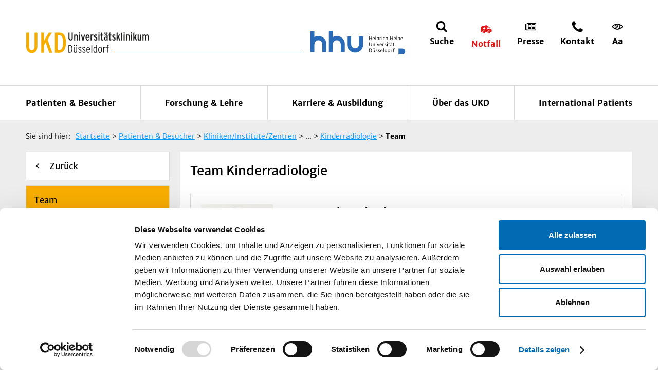

--- FILE ---
content_type: text/html;charset=utf-8
request_url: https://www.uniklinik-duesseldorf.de/patienten-besucher/klinikeninstitutezentren/institut-fuer-diagnostische-und-interventionelle-radiologie/kinderradiologie/team
body_size: 12133
content:
<!DOCTYPE html>
<html class="no-js" lang="de">
<head><link rel="dns-prefetch" href="//consent.cookiebot.eu">
      <link rel="preconnect" href="//consent.cookiebot.eu">
      <link rel="preload" href="//consent.cookiebot.eu/uc.js" as="script"><script id="Cookiebot" src="https://consent.cookiebot.eu/uc.js" data-cbid="e99cc8cc-9299-4045-a531-7b6c92d10693" data-blockingmode="auto" type="text/javascript"></script>

<meta charset="utf-8">
<!-- 
	TYPO3 implementation by SUNZINET GmbH - https://www.sunzinet.com

	This website is powered by TYPO3 - inspiring people to share!
	TYPO3 is a free open source Content Management Framework initially created by Kasper Skaarhoj and licensed under GNU/GPL.
	TYPO3 is copyright 1998-2025 of Kasper Skaarhoj. Extensions are copyright of their respective owners.
	Information and contribution at https://typo3.org/
-->


<link rel="icon" href="/favicon.ico" type="image/vnd.microsoft.icon">

<meta http-equiv="x-ua-compatible" content="IE=edge">
<meta name="generator" content="TYPO3 CMS">
<meta name="robots" content="index,follow,noodp">
<meta http-equiv="content-language" content="de">
<meta name="viewport" content="width=device-width, initial-scale=1">
<meta property="og:site_name" content="UKD">
<meta property="og:locale" content="de_DE">
<meta property="og:title" content="Team">
<meta name="twitter:card" content="summary">
<meta name="mobile-web-app-capable" content="yes">
<meta name="apple-mobile-web-app-capable" content="yes">
<meta name="apple-mobile-web-app-status-bar-style" content="black">
<meta name="google-site-verification" content="rsog58FnFFT8adXoM1pzgbOju-ulRljNgR95bQvSa5g">


<link rel="stylesheet" href="/typo3temp/assets/compressed/c2330d30860c227c2ccc33c2c3024703-96d7ac7d617fb98f7c93017e7d1d7e0c.css.gz?1761828414" media="all">
<link rel="stylesheet" href="/typo3temp/assets/compressed/merged-c7c529048c8bc482bf32b08475c2d1e7-6d46815f4dd40c117abbe099730f3eea.css.gz?1761828414" media="all">



<script src="/typo3temp/assets/compressed/main-ba01dee1e4fbaac702c98f2f7b091ab4.js.gz?1761828414" defer="defer" cookieconsent="ignore"></script>


<title>Team&nbsp;&#448; UKD</title><meta name="google-site-verification" content="mNfEjdH5fno4hruhTJi8_fqp0kZ5v5ltD4-SD-TlICc"><link rel="apple-touch-icon" sizes="180x180" href="/_assets/1fd6bef1e72007b86fb0a3c7f9088602/img/favicons/apple-touch-icon.png"><link rel="icon" type="image/png" sizes="32x32" href="/_assets/1fd6bef1e72007b86fb0a3c7f9088602/img/favicons/favicon-32x32.png"><link rel="icon" type="image/png" sizes="16x16" href="/_assets/1fd6bef1e72007b86fb0a3c7f9088602/img/favicons/favicon-16x16.png"><link rel="mask-icon" href="/_assets/1fd6bef1e72007b86fb0a3c7f9088602/img/favicons/safari-pinned-tab.svg"  color="#F7AF29"><meta name="theme-color" content="#ffffff">			<script>
				var html = document.querySelector('html');
				html.className = html.className.replace('no-js', '');
			</script><link href="https://www.uniklinik-duesseldorf.de/patienten-besucher/klinikeninstitutezentren/institut-fuer-diagnostische-und-interventionelle-radiologie/kinderradiologie/team" rel="canonical">
<link rel="canonical" href="https://www.uniklinik-duesseldorf.de/patienten-besucher/klinikeninstitutezentren/institut-fuer-diagnostische-und-interventionelle-radiologie/kinderradiologie/team"/>
</head>
<body class="language-default">

    
    
    <div id="page-wrapper" class="layout--two-columns">
        <!--[if lte IE 9]>
        <p class="browserupgrade">Sie verwenden einen <strong>veralteten</strong> Browser. Bitte
            <a href="http://browsehappy.com/" target="_blank">aktualisieren Sie Ihren Browser</a> um die Seite richtig darstellen zu können.
        </p>
        <![endif]-->
        <noscript>
            <p><strong>JavaScript scheint in Ihrem Browser deaktiviert zu sein.</strong></p>
            <p>Sie müssen JavaScript in Ihrem Browser aktivieren um alle Funktionen der Seite nutzen zu können.</p>
        </noscript>

        <header class="header">
            <div class="header__header-container">
                
                <div id="nav-meta" class="nav-meta">
                    <ul class="nav-meta__list">
                        <li class="nav-meta__logo">
                            <a href="/" title="Uniklinik Düsseldorf">
                                <img alt="Uniklinik Düsseldorf" src="/_assets/1fd6bef1e72007b86fb0a3c7f9088602/img/svg/ukd-logo.svg" width="238" height="39" />
                            </a>
                        </li>
                        <li class="nav-meta__line">
                        </li>
                        <li class="nav-meta__logo meta__partner">
                            <a href="https://www.uni-duesseldorf.de" title="Heinrich Heine" class="partner">
                                <img alt="Heinrich Heine" src="/_assets/1fd6bef1e72007b86fb0a3c7f9088602/img/svg/heinrich-heine-logo.svg" width="150" height="58" />
                            </a>
                        </li>
                        <li class="nav-meta__search">
                            <a href="#" title="Suche">
                                <span>Suche</span>
                            </a>
                            <div class="nav-meta__flyout">
                                <div class="nav-meta__flyout-container">
                                    <div class="row">
                                        <div class="col-xs-12">
                                            <a href="#" class="nav-meta__close" title="Menü schließen">
                                                Schließen
                                            </a>
                                        </div>
                                    </div>
                                    <div class="row">
                                        <div class="col-xs-12 col-xl-6">
                                              <span class="util-h2">Was suchen Sie?</span>
  <p>Bitte geben Sie hier einen Begriff ein:</p>
  <div class="inline-search">
    <form  class="form form--inline" action="/suche" method="post" data-validate="true" itemprop="potentialAction" itemscope itemtype="http://schema.org/SearchAction">
      <input name="search[submitButton]" value="Suchen" type="hidden">
      <input type="hidden" name="id" value="2747">
      <input type="hidden" name="tx_indexedsearch_pi2[action]" value="search">
      <input type="hidden" name="tx_indexedsearch_pi2[controller]" value="Search">
      <div class="form__field-wrapper">
        <meta itemprop="target" content="https://query.example-domain.com/search?q={search_term_string}">
        <input type="text" id="search" placeholder="Suche" name="tx_indexedsearch_pi2[search][sword]" itemprop="query-input" data-error-message="Bitte füllen Sie dieses Feld aus" required>
        <button type="submit" class="btn btn--icon util-icon--after util-icon--search" name="tx_indexedsearch_pi2[search][submit_button]">Suchen</button>
      </div>
    </form>
  </div>
                                        </div>
                                    </div>
                                    <div class="row">
                                        <div class="col-xs-12">
                                            
        <span class="util-h2">oder</span>
        <p>Wählen Sie ein Thema für Ihren Schnelleinstieg</p>
        <div class="quicksearch quicksearch--inline">
            <div class="row">
                <div class="col-xs-12 col-lg-4">
                    <select class="custom-select" data-icon="util-icon--klinik" style="width: 100%;">
                        <option value="">Kliniken/Zentren</option>
                        
                            <option value="/patienten-besucher/klinikeninstitutezentren/ambulantes-operatives-zentrum-aoz">Ambulantes Operatives Zentrum (AOZ)</option>
                        
                            <option value="/patienten-besucher/klinikeninstitutezentren/klinik-fuer-frauenheilkunde-und-geburtshilfe">Beckenbodenzentrum</option>
                        
                            <option value="/patienten-besucher/klinikeninstitutezentren/klinik-fuer-frauenheilkunde-und-geburtshilfe/unsere-zentren-spezialabteilungen/brustzentrum-ukd">Brustzentrum</option>
                        
                            <option value="/patienten-besucher/klinikeninstitutezentren/centre-for-health-and-society">Centre for Health and Society</option>
                        
                            <option value="/patienten-besucher/kliniken/institute/zentren/c-u-o-vogt-institut-fuer-hirnforschung">C. u. O. Vogt-Institut für Hirnforschung</option>
                        
                            <option value="/patienten-besucher/klinikeninstitutezentren/darmzentrum">Darmzentrum</option>
                        
                            <option value="http://ddz.de">Deutsches Diabetes-Zentrum DDZ</option>
                        
                            <option value="/patienten-besucher/klinikeninstitutezentren/endokrines-tumorzentrum">Endokrines Tumorzentrum</option>
                        
                            <option value="/patienten-besucher/klinikeninstitutezentren/klinik-fuer-frauenheilkunde-und-geburtshilfe/unsere-zentren-spezialabteilungen/gynaekologisches-krebszentrum">Genitalkrebszentrum</option>
                        
                            <option value="/patienten-besucher/klinikeninstitutezentren/hauttumorzentrum">Hauttumorzentrum</option>
                        
                            <option value="/patienten-besucher/klinikeninstitutezentren/klinik-fuer-hals-nasen-ohrenheilkunde-hno/klinik/hoerzentrum">Hörzentrum</option>
                        
                            <option value="/patienten-besucher/klinikeninstitutezentren/palliativmedizin-izp">Palliativmedizin IZP</option>
                        
                            <option value="/patienten-besucher/klinikeninstitutezentren/jose-carreras-stammzellbank">José Carreras Stammzellbank</option>
                        
                            <option value="/patienten-besucher/klinikeninstitutezentren/klinik-fuer-allgemeine-paediatrie-neonatologie-und-kinderkardiologie">Klinik für Allgemeine Pädiatrie, Neonatologie und Kinderkardiologie</option>
                        
                            <option value="/patienten-besucher/klinikeninstitutezentren/klinik-fuer-allgemein-viszeral-und-kinderchirurgie">Klinik für Allgemein-, Viszeral- und Kinderchirurgie</option>
                        
                            <option value="/patienten-besucher/klinikeninstitutezentren/klinik-fuer-anaesthesiologie">Klinik für Anästhesiologie</option>
                        
                            <option value="/patienten-besucher/klinikeninstitutezentren/klinik-fuer-augenheilkunde">Klinik für Augenheilkunde</option>
                        
                            <option value="/patienten-besucher/beratung-und-unterstuetzung/sozialdienst/ansprechpartner/klinik-fuer-dermatologie">Klinik für Dermatologie</option>
                        
                            <option value="/patienten-besucher/klinikeninstitutezentren/klinik-fuer-endokrinologie-und-diabetologie">Klinik für Endokrinologie und Diabetologie</option>
                        
                            <option value="/patienten-besucher/beratung-und-unterstuetzung/sozialdienst/ansprechpartner/klinik-fuer-frauenheilkunde-und-geburtshilfe">Klinik für Frauenheilkunde und Geburtshilfe</option>
                        
                            <option value="/patienten-besucher/klinikeninstitutezentren/klinik-fuer-gastroenterologie-hepatologie-und-infektiologie">Klinik für Gastroenterologie, Hepatologie und Infektiologie</option>
                        
                            <option value="/patienten-besucher/kliniken/institute/zentren/klinik-fuer-gefaess-und-endovaskularchirurgie">Klinik für Gefäß- und Endovaskularchirurgie</option>
                        
                            <option value="/patienten-besucher/klinikeninstitutezentren/klinik-fuer-hals-nasen-ohrenheilkunde-hno">Klinik für Hals-Nasen-Ohrenheilkunde (HNO)</option>
                        
                            <option value="/patienten-besucher/klinikeninstitutezentren/klinik-fuer-haematologie-onkologie-und-klinische-immunologie">Klinik für Hämatologie, Onkologie und Klinische Immunologie</option>
                        
                            <option value="/patienten-besucher/klinikeninstitutezentren/klinik-fuer-herzchirurgie">Klinik für Herzchirurgie</option>
                        
                            <option value="/patienten-besucher/klinikeninstitutezentren/klinik-fuer-kinder-onkologie-haematologie-und-klinische-immunologie">Klinik für Kinder-Onkologie,  -Hämatologie und Klinische Immunologie</option>
                        
                            <option value="/patienten-besucher/klinikeninstitutezentren/klinik-fuer-mund-kiefer-und-plastische-gesichtschirurgie">Klinik für Mund-, Kiefer- und Plastische Gesichtschirurgie</option>
                        
                            <option value="/patienten-besucher/klinikeninstitutezentren/klinik-fuer-nephrologie">Klinik für Nephrologie</option>
                        
                            <option value="/patienten-besucher/klinikeninstitutezentren/klinik-fuer-neurochirurgie">Klinik für Neurochirurgie</option>
                        
                            <option value="/patienten-besucher/beratung-und-unterstuetzung/sozialdienst/ansprechpartner/klinik-fuer-neurologie">Klinik für Neurologie</option>
                        
                            <option value="/patienten-besucher/klinikeninstitutezentren/klinik-fuer-nuklearmedizin">Klinik für Nuklearmedizin</option>
                        
                            <option value="/patienten-besucher/klinikeninstitutezentren/klinik-und-poliklinik-fuer-psychiatrie-und-psychotherapie-der-hhu-lvr-klinikum-duesseldorf">Klinik und Poliklinik für Psychiatrie und Psychotherapie der HHU, LVR-Klinikum Düsseldorf</option>
                        
                            <option value="/patienten-besucher/klinikeninstitutezentren/poliklinik-und-funktionsbereich-fuer-rheumatologie">Klinik für Rheumatologie</option>
                        
                            <option value="/patienten-besucher/klinikeninstitutezentren/klinik-fuer-strahlentherapie-und-radioonkologie">Klinik für Strahlentherapie und Radioonkologie</option>
                        
                            <option value="/patienten-besucher/klinikeninstitutezentren/klinik-fuer-urologie">Klinik für Urologie</option>
                        
                            <option value="/patienten-besucher/klinikeninstitutezentren/medizinisches-versorgungszentrum-mvz">Medizinisches Versorgungszentrum (MVZ)</option>
                        
                            <option value="/patienten-besucher/klinikeninstitutezentren/musikerambulanz">Musikerambulanz</option>
                        
                            <option value="/patienten-besucher/klinikeninstitutezentren/pankreaszentrum">Pankreaszentrum</option>
                        
                            <option value="/patienten-besucher/klinikeninstitutezentren/phoniatrie-und-paedaudiologie">Phoniatrie und Pädaudiologie</option>
                        
                            <option value="/patienten-besucher/klinikeninstitutezentren/prostatakarzinomzentrum">Prostatakarzinomzentrum</option>
                        
                            <option value="/patienten-besucher/klinikeninstitutezentren/poliklinik-fuer-kieferorthopaedie">Poliklinik für Kieferorthopädie</option>
                        
                            <option value="/patienten-besucher/kliniken/institute/zentren/poliklinik-fuer-zahnaerztliche-chirurgie">Poliklinik für Zahnärztliche Chirurgie</option>
                        
                            <option value="/patienten-besucher/klinikeninstitutezentren/poliklinik-fuer-zahnerhaltung-parodontologie-und-endodontologie">Poliklinik für Zahnerhaltung, Parodontologie und Endodontologie</option>
                        
                            <option value="/patienten-besucher/klinikeninstitutezentren/poliklinik-fuer-zahnaerztliche-prothetik">Poliklinik für Zahnärztliche Prothetik</option>
                        
                            <option value="/patienten-besucher/klinikeninstitutezentren/schaedelbasiszentrum">Schädelbasiszentrum</option>
                        
                            <option value="/patienten-besucher/klinikeninstitutezentren/spezielle-endokrinologie">Spezielle Endokrinologie</option>
                        
                            <option value="/patienten-besucher/klinikeninstitutezentren/klinik-fuer-allgemeine-paediatrie-neonatologie-und-kinderkardiologie/ambulanzen-bereiche/sozialpaediatrisches-zentrum-spz">Sozialpädiatrisches Zentrum (SPZ)</option>
                        
                            <option value="/patienten-besucher/klinikeninstitutezentren/universitaetsallergiezentrum-uaz">Universitätsallergiezentrum (UAZ)</option>
                        
                            <option value="/patienten-besucher/klinikeninstitutezentren/klinik-fuer-frauenheilkunde-und-geburtshilfe/unsere-zentren-spezialabteilungen/unikid-kinderwunsch">Universitäres Kinderwunschzentrum Düsseldorf (UniKid)</option>
                        
                            <option value="/patienten-besucher/klinikeninstitutezentren/universitaetstumorzentrum-utzonkologisches-zentrum">Centrum für Integrierte Onkologie (CIO) Düsseldorf / Onkologisches Zentrum</option>
                        
                            <option value="/patienten-besucher/klinikeninstitutezentren/viszeralonkologisches-zentrum">Viszeralonkologisches Zentrum</option>
                        
                            <option value="/patienten-besucher/klinikeninstitutezentren/zentrale-notaufnahme">Zentrale Notaufnahme</option>
                        
                            <option value="/patienten-besucher/klinikeninstitutezentren/zentrum-fuer-seltene-erkrankungen">Zentrum für Seltene Erkrankungen</option>
                        
                            <option value="/patienten-besucher/klinikeninstitutezentren/zentrum-fuer-zahn-mund-und-kieferheilkunde-westdeutsche-kieferklinik-zmk">Zentrum für Zahn-, Mund- und Kieferheilkunde - Westdeutsche Kieferklinik (ZMK)</option>
                        
                            <option value="/">Startseite</option>
                        
                            <option value="/ueber-das-ukd/pflege/stationaeres-patientenmanagement/zom-ii">ZOM II</option>
                        
                            <option value="/ueber-das-ukd/pflege/stationaeres-patientenmanagement/zom-i">ZOM I</option>
                        
                            <option value="/patienten-besucher/klinikeninstitutezentren/zentrum-fuer-operative-medizin-ii">Zentrum für Operative Medizin II</option>
                        
                    </select>
                </div>

                <div class="col-xs-12 col-lg-4">
                    <select class="custom-select" data-icon="util-icon--fachgebiet" style="width: 100%;">
                        <option value="">Institute</option>
                        
                            <option value="/patienten-besucher/klinikeninstitutezentren/institut-fuer-allgemeinmedizin">Institut für Allgemeinmedizin</option>
                        
                            <option value="/patienten-besucher/klinikeninstitutezentren/institut-fuer-anatomie-i">Institut für Anatomie I</option>
                        
                            <option value="/patienten-besucher/klinikeninstitutezentren/institut-fuer-anatomie-ii">Institut für Anatomie II</option>
                        
                            <option value="/patienten-besucher/klinikeninstitutezentren/institut-fuer-arbeits-sozial-und-umweltmedizin">Institut für Arbeits-, Sozial- und Umweltmedizin</option>
                        
                            <option value="/patienten-besucher/klinikeninstitutezentren/institut-fuer-biochemie-und-molekularbiologie-i">Institut für Biochemie und Molekularbiologie I</option>
                        
                            <option value="/patienten-besucher/klinikeninstitutezentren/institut-fuer-biochemie-und-molekularbiologie-ii">Institut für Biochemie und Molekularbiologie II</option>
                        
                            <option value="/patienten-besucher/klinikeninstitutezentren/institut-fuer-diagnostische-und-interventionelle-radiologie">Institut für Diagnostische und Interventionelle Radiologie</option>
                        
                            <option value="/patienten-besucher/klinikeninstitutezentren/institut-fuer-geschichte-theorie-und-ethik-der-medizin">Institut für Geschichte, Theorie und Ethik der Medizin</option>
                        
                            <option value="/patienten-besucher/klinikeninstitutezentren/institut-fuer-haemostaseologie-haemotherapie-und-transfusionsmedizin">Institut für Hämostaseologie, Hämotherapie und Transfusionsmedizin</option>
                        
                            <option value="/main-nav/patienten-besucher/klinikeninstitutezentren/institut-fuer-herz-und-kreislaufphysiologie">Institut für Herz- und Kreislaufphysiologie</option>
                        
                            <option value="/patienten-besucher/klinikeninstitutezentren/institut-fuer-humangenetik">Institut für Humangenetik</option>
                        
                            <option value="/patienten-besucher/klinikeninstitutezentren/institut-fuer-klinische-neurowissenschaften-und-medizinische-psychologie">Institut für Klinische Neurowissenschaften und Medizinische Psychologie</option>
                        
                            <option value="/patienten-besucher/klinikeninstitutezentren/institut-fuer-medizinische-mikrobiologie-und-krankenhaushygiene">Institut für Medizinische Mikrobiologie und Krankenhaushygiene</option>
                        
                            <option value="/patienten-besucher/klinikeninstitutezentren/institut-fuer-medizinische-soziologie">Institut für Medizinische Soziologie</option>
                        
                            <option value="/main-nav/patienten-besucher/klinikeninstitutezentren/institut-fuer-molekulare-kardiologie">Institut für Molekulare Kardiologie</option>
                        
                            <option value="/patienten-besucher/klinikeninstitutezentren/institut-fuer-molekulare-medizin-i">Institut für Molekulare Medizin I</option>
                        
                            <option value="/patienten-besucher/klinikeninstitutezentren/institut-fuer-molekulare-medizin-ii">Institut für Molekulare Medizin II</option>
                        
                            <option value="/patienten-besucher/kliniken/institute/zentren/institut-fuer-molekulare-medizin-iii">Institut für Molekulare Medizin III</option>
                        
                            <option value="/patienten-besucher/klinikeninstitutezentren/institut-fuer-neuro-und-sinnesphysiologie">Institut für Neuro- und Sinnesphysiologie</option>
                        
                            <option value="/patienten-besucher/klinikeninstitutezentren/institut-fuer-neuropathologie">Institut für Neuropathologie</option>
                        
                            <option value="/patienten-besucher/klinikeninstitutezentren/institut-fuer-pathologie">Institut für Pathologie</option>
                        
                            <option value="/patienten-besucher/kliniken/institute/zentren/institut-fuer-pharmakologie">Institut für Pharmakologie</option>
                        
                            <option value="/patienten-besucher/klinikeninstitutezentren/institut-fuer-rechtsmedizin">Institut für Rechtsmedizin</option>
                        
                            <option value="/patienten-besucher/klinikeninstitutezentren/institut-fuer-stammzellforschung-und-regenerative-medizin">Institut für Stammzellforschung und Regenerative Medizin</option>
                        
                            <option value="/patienten-besucher/klinikeninstitutezentren/institut-fuer-medizinische-biometrie-und-bioinformatik">Institut für Medizinische Biometrie und Bioinformatik</option>
                        
                            <option value="/patienten-besucher/klinikeninstitutezentren/institut-fuer-toxikologie">Institut für Toxikologie</option>
                        
                            <option value="/patienten-besucher/klinikeninstitutezentren/institut-fuer-transplantationsdiagnostik-und-zelltherapeutika-itz">Institut für Transplantationsdiagnostik und Zelltherapeutika (ITZ)</option>
                        
                            <option value="/patienten-besucher/klinikeninstitutezentren/institut-fuer-versorgungsforschung-und-gesundheitsoekonomie">Institut für Versorgungsforschung und Gesundheitsökonomie</option>
                        
                            <option value="/patienten-besucher/klinikeninstitutezentren/institut-fuer-virologie">Institut für Virologie</option>
                        
                            <option value="/patienten-besucher/klinikeninstitutezentren/zentralinstitut-fuer-klinische-chemie-und-laboratoriumsdiagnostik">Zentralinstitut für Klinische Chemie und Laboratoriumsdiagnostik</option>
                        
                    </select>
                </div>

                <div class="col-xs-12 col-lg-4">
                    <select class="custom-select" data-icon="util-icon--organe-symptome" style="width: 100%;">
                        <option value="">Themennavigator</option>
                        
                            <option value="/augen">Augen</option>
                        
                            <option value="/bauchspeicheldruese">Bauchspeicheldrüse</option>
                        
                            <option value="/blut">Blut</option>
                        
                            <option value="/blutgefaesse">Blutgefäße</option>
                        
                            <option value="/bluthochdruck">Bluthochdruck</option>
                        
                            <option value="/brust">Brust</option>
                        
                            <option value="/darm">Darm</option>
                        
                            <option value="/gallenblase">Gallenblase</option>
                        
                            <option value="/gelenke-knochen-wirbelsaeule-muskeln">Gelenke/ Knochen/ Wirbelsäule/ Muskeln</option>
                        
                            <option value="/hals-nasen-ohren">Hals/ Nasen/ Ohren</option>
                        
                            <option value="/haut">Haut</option>
                        
                            <option value="/herz-kreislauf">Herz/ Kreislauf</option>
                        
                            <option value="/immunsystem-allergie">Immunsystem/ Allergie</option>
                        
                            <option value="/infektionen">Infektionen</option>
                        
                            <option value="/knochen">Knochen</option>
                        
                            <option value="/kopf-nerven">Kopf/ Nerven</option>
                        
                            <option value="/leber">Leber</option>
                        
                            <option value="/lunge">Lunge</option>
                        
                            <option value="/lymphsystem">Lymphsystem</option>
                        
                            <option value="/magen">Magen</option>
                        
                            <option value="/maennliche-geschlechtsorgane">Männliche Geschlechtsorgane</option>
                        
                            <option value="/milz">Milz</option>
                        
                            <option value="/niere-harnwege">Niere/ Harnwege</option>
                        
                            <option value="/psyche">Psyche</option>
                        
                            <option value="/schilddruese-stoffwechsel">Schilddrüse/ Stoffwechsel</option>
                        
                            <option value="/schmerz">Schmerz</option>
                        
                            <option value="/speiseroehre">Speiseröhre</option>
                        
                            <option value="/weibliche-geschlechtsorgane">Weibliche Geschlechtsorgane</option>
                        
                            <option value="/zaehne-gesicht">Zähne/ Gesicht</option>
                        
                            <option value="/patienten-besucher/klinikeninstitutezentren/universitaetswundzentrum-uwz">UniversitätsWundZentrum (UWZ)</option>
                        
                            <option value="/schnelleinstieg/krebs/tumor">Krebs/Tumor</option>
                        
                            <option value="/leukaemie">Leukämie</option>
                        
                    </select>
                </div>
            </div>
        </div>
    

                                        </div>
                                    </div>
                                </div>
                            </div>
                        </li>

                        <li class="nav-meta__emergency"><a href="#" title="Notfall"><span>Notfall</span></a>    <div class="nav-meta__small-flyout">
      <a href="#" class="nav-meta__close" title="Menü schließen">Schließen</a>
      <div class="nav-meta__small-flyout__block">
        <h4>Allgemeiner Notruf</h4>
        <a href="tel:112" class="util-icon util-icon--before util-icon--phone">112</a>
      </div>
      <div class="nav-meta__small-flyout__block">
        <h4>Zentrale Notaufnahme</h4>
        <p class="util-reset-padding-left util-add-margin-bottom">
          <a href="tel:+492118117012" class="util-icon util-icon--before util-icon--phone">+49 (211) 81 – 17012</a>
        </p>
        <p class="util-icon util-icon--before util-icon--location util-add-margin-bottom">Gebäude ZOM II, Erdgeschoss</p><a href="/patienten-besucher/als-patient-am-ukd/anreise-anfahrt-und-lageplan" class="text-link-after">Im Lageplan ansehen</a></div><div class="nav-meta__small-flyout__block"><a href="/patienten-besucher/notfall" class="text-link-after">Notfallstellen-Übersicht</a></div></div></li><li class="nav-meta__press"><a href="/ueber-das-ukd/presse-publikationen" title="Presse"><span>Presse</span></a></li><li class="nav-meta__contact"><a href="/ueber-das-ukd/kontakt" title="Kontakt"><span>Kontakt</span></a></li>

                        <li class="nav-meta__font-size">
                            <a href="#" title="Schriftgröße">
                                <span>Aa</span>
                            </a>
                            <div class="nav-meta__small-flyout">
                                <h4>Schriftgröße</h4>
                                <span>
                                <img alt="Schrift vergrößern" src="/_assets/1fd6bef1e72007b86fb0a3c7f9088602/img/svg/strg-plus.svg" width="122" height="50" />
                                <img alt="Schrift verkleinern" src="/_assets/1fd6bef1e72007b86fb0a3c7f9088602/img/svg/strg-minus.svg" width="122" height="50" />
                            </span>
                                <p>
                                    Sie können mit Hilfe Ihres Browsers größer oder kleiner anzeigen lassen. Verwenden Sie dafür bitte
                                    <strong>STRG + und STRG -.</strong>
                                    Mit <strong>STRG o</strong> gelangen Sie wieder zur Ausgangsgröße.
                                </p>
                            </div>
                        </li>
                        <li class="nav-meta__menu-open">
                            <a href="#" title="Menü">
                                <span>Menü</span>
                            </a>
                        </li>
                    </ul>
                    <div class="nav-meta__flyout-background">
                    </div>
                </div>
            </div>

            <div class="header__nav-container">
                <nav id="nav-main"><div class="nav-main__container"><ul class="nav-main__level-00" itemscope="" itemtype="http://schema.org/SiteNavigationElement"><li class="active"><a href="/patienten-besucher">Patienten & Besucher</a><div class="nav-main__flyout"><div class="nav-main__flyout-container"><ul class="nav-main__level-01"><li class="nav-main__get-panel is-current" itemprop="name" data-page-id="48"><a href="/patienten-besucher/kliniken/institute/zentren" itemprop="url" class="nav-link" title="Kliniken/Institute/Zentren">Kliniken/Institute/Zentren</a></li><li class="nav-main__get-panel" itemprop="name" data-page-id="49"><a href="/patienten-besucher/als-patient-am-ukd" itemprop="url" class="nav-link" title="Als Patient am UKD">Als Patient am UKD</a></li><li class="nav-main__get-panel" itemprop="name" data-page-id="51"><a href="/patienten-besucher/beratung-und-unterstuetzung" itemprop="url" class="nav-link" title="Beratung und Unterstützung">Beratung und Unterstützung</a></li><li class="nav-main__get-panel" itemprop="name" data-page-id="52"><a href="/patienten-besucher/veranstaltungen" itemprop="url" class="nav-link" title="Veranstaltungen">Veranstaltungen</a></li><li itemprop="name"><a href="/patienten-besucher/notfall" itemprop="url" class="nav-link" title="Notfall">Notfall</a></li></ul></div></div></li><li itemprop="name"><a href="/forschung-lehre" itemprop="url" class="nav-link" title="Forschung &amp; Lehre">Forschung & Lehre</a><div class="nav-main__flyout"><div class="nav-main__flyout-container"><ul class="nav-main__level-01"><li itemprop="name"><a href="http://www.medizin.hhu.de/" itemprop="url" class="nav-link" title="Medizinische Fakultät">Medizinische Fakultät</a></li><li itemprop="name"><a href="/patienten-besucher/kliniken/institute/zentren" itemprop="url" class="nav-link" title="Unsere Institute">Die Institute des UKD</a></li><li itemprop="name"><a href="http://www.medizin.hhu.de/forschung.html" itemprop="url" class="nav-link" title="Forschung">Forschung</a></li><li class="nav-main__get-panel" itemprop="name" data-page-id="10120"><a href="/forschung-lehre/coronavirus-forschung" itemprop="url" class="nav-link" title="Coronavirus-Forschung">Coronavirus-Forschung</a></li><li itemprop="name"><a href="http://www.medizin.hhu.de/studium-und-lehre.html" itemprop="url" class="nav-link" title="Studium &amp; Lehre">Studium & Lehre</a></li><li itemprop="name"><a href="/forschung-lehre/startup4med" itemprop="url" class="nav-link" title="Gründungsförderung Startup4MED">Gründungsförderung Startup4MED</a></li><li itemprop="name"><a href="https://www.graduiertenzentrum-medizin.hhu.de/" itemprop="url" class="nav-link" title="Graduiertenausbildung">Graduiertenausbildung</a></li><li itemprop="name"><a href="https://www.medizin.hhu.de/akademische-karriere/berufungen" itemprop="url" class="nav-link" title="Berufungen">Berufungen</a></li><li class="nav-main__get-panel" itemprop="name" data-page-id="11520"><a href="/forschung-lehre/5g-medizincampus" itemprop="url" class="nav-link" title="5G-Medizincampus">5G-Medizincampus</a></li></ul></div></div></li><li itemprop="name"><a href="/ausbildung-karriere" itemprop="url" class="nav-link" title="Karriere &amp; Ausbildung">Karriere & Ausbildung</a><div class="nav-main__flyout"><div class="nav-main__flyout-container"><ul class="nav-main__level-01"><li itemprop="name"><a href="/bildungszentrum-1" itemprop="url" class="nav-link" title="Bildungszentrum">Bildungszentrum</a></li><li class="nav-main__get-panel" itemprop="name" data-page-id="61"><a href="/ausbildung-karriere/stellenangebote" itemprop="url" class="nav-link" title="Stellenangebote">Stellenangebote</a></li><li itemprop="name"><a href="/ueber-das-ukd/pflege/bewerberportal-pflege" itemprop="url" class="nav-link" title="Bewerberportal Pflege">Bewerberportal Pflege</a></li><li class="nav-main__get-panel" itemprop="name" data-page-id="63"><a href="/ausbildung-karriere/ausbildungszentrum" itemprop="url" class="nav-link" title="Ausbildungszentrum">Ausbildungszentrum</a></li><li itemprop="name"><a href="/ausbildung-karriere/jobs-am-ukd" itemprop="url" class="nav-link" title="UKD als Arbeitgeber">UKD als Arbeitgeber</a></li><li itemprop="name"><a href="/ausbildung-karriere/arbeiten-im-ukd" itemprop="url" class="nav-link" title="Vorteile am UKD">Vorteile am UKD</a></li><li itemprop="name"><a href="/ueber-das-ukd/unternehmen/betriebskindertagesstaetten" itemprop="url" class="nav-link" title="Kindertagesstätte">Kindertagesstätte</a></li><li class="nav-main__get-panel" itemprop="name" data-page-id="62"><a href="/ausbildung-karriere/bildungszentrum" itemprop="url" class="nav-link" title="Bildungszentrum">Bildungszentrum</a></li></ul></div></div></li><li itemprop="name"><a href="/ueber-das-ukd" itemprop="url" class="nav-link" title="Über das UKD">Über das UKD</a><div class="nav-main__flyout"><div class="nav-main__flyout-container"><ul class="nav-main__level-01"><li class="nav-main__get-panel" itemprop="name" data-page-id="877"><a href="/ueber-das-ukd/pflege" itemprop="url" class="nav-link" title="Pflege">Pflege</a></li><li class="nav-main__get-panel" itemprop="name" data-page-id="872"><a href="/ueber-das-ukd/unternehmen" itemprop="url" class="nav-link" title="Unternehmen">Unternehmen</a></li><li itemprop="name"><a href="/ueber-das-ukd/geschichte-des-ukd" itemprop="url" class="nav-link" title="Geschichte des UKD">Geschichte des UKD</a></li><li class="nav-main__get-panel" itemprop="name" data-page-id="70"><a href="/ueber-das-ukd/presse-publikationen" itemprop="url" class="nav-link" title="Presse &amp; Publikationen">Presse & Publikationen</a></li><li itemprop="name"><a href="/ueber-das-ukd/spenden-foerderer" itemprop="url" class="nav-link" title="Spenden &amp; Förderer">Spenden & Förderer</a></li><li itemprop="name"><a href="/ueber-das-ukd/presse-publikationen/mediathek" itemprop="url" class="nav-link" title="Mediathek: Info-Filme">Mediathek: Info-Filme</a></li><li itemprop="name"><a href="/ueber-das-ukd/veranstaltungen" itemprop="url" class="nav-link" title="Veranstaltungen">Veranstaltungen</a></li><li itemprop="name"><a href="/patienten-besucher/als-patient-am-ukd/anreise-anfahrt-und-lageplan" itemprop="url" class="nav-link" title="Lageplan &amp; Anfahrt">Lageplan & Anfahrt</a></li><li itemprop="name"><a href="/ueber-das-ukd/kontakt" itemprop="url" class="nav-link" title="Kontakt">Kontakt</a></li></ul></div></div></li><li itemprop="name"><a href="/international-patients" itemprop="url" class="nav-link" title="International Patients">International Patients</a><div class="nav-main__flyout"><div class="nav-main__flyout-container"><ul class="nav-main__level-01"><li class="nav-main__get-panel" itemprop="name" data-page-id="2630"><a href="/international-patients/english/contact-us" itemprop="url" class="nav-link" title="English">English</a></li></ul></div></div></li></ul></div><div class="nav-main__flyout-background"></div></nav>
            </div>
        </header>

        
        <div class="breadcrumb"><ul itemscope="" itemtype="http://schema.org/BreadcrumbList"><li>Sie sind hier:</li><li itemprop="itemListElement" itemscope="" itemtype="http://schema.org/ListItem" class="util-icon--after"><a href="/" target="_top" itemprop="item" title="Startseite"><span itemprop="name">Startseite</span></a></li><li itemprop="itemListElement" itemscope="" itemtype="http://schema.org/ListItem" class="util-icon--after">&nbsp;&gt;&nbsp;<a href="/patienten-besucher" target="_top" itemprop="item" title="Patienten &amp; Besucher"><span itemprop="name">Patienten &amp; Besucher</span></a></li><li itemprop="itemListElement" itemscope="" itemtype="http://schema.org/ListItem" class="util-icon--after">&nbsp;&gt;&nbsp;<a href="/patienten-besucher/kliniken/institute/zentren" target="_top" itemprop="item" title="Kliniken/Institute/Zentren"><span itemprop="name">Kliniken/Institute/Zentren</span></a></li><li itemprop="itemListElement" itemscope="" itemtype="http://schema.org/ListItem" class="util-icon--after">&nbsp;&gt;&nbsp;...<span style="display:none"><a href="/patienten-besucher/klinikeninstitutezentren/institut-fuer-diagnostische-und-interventionelle-radiologie" target="_top" itemprop="item" title="Institut für Diagnostische und Interventionelle Radiologie"><span itemprop="name">Institut für Diagnostische und Interventionelle Radiologie</span></a></span></li><li itemprop="itemListElement" itemscope="" itemtype="http://schema.org/ListItem" class="util-icon--after">&nbsp;&gt;&nbsp;<a href="/patienten-besucher/klinikeninstitutezentren/institut-fuer-diagnostische-und-interventionelle-radiologie/kinderradiologie" target="_top" itemprop="item" title="Kinderradiologie"><span itemprop="name">Kinderradiologie</span></a></li><li itemprop="itemListElement" itemscope="" itemtype="http://schema.org/ListItem" class="util-icon--after is-active">&nbsp;&gt;&nbsp;<span itemprop="name">Team</span></li></ul></div>
    
        
    
        
        
        

        <div class="container">
            <div class="row">
                <div class="marginal-column col-xs-12 col-xl-3">
                    <div class="nav-side"><div class="toggle toggle--back-btn"><div><a href="/patienten-besucher/klinikeninstitutezentren/institut-fuer-diagnostische-und-interventionelle-radiologie/kinderradiologie">Zurück</a></div></div><div class="toggle"><div class="toggle__content"><ul><li><div class="toggle__content is-active is-current"><a href="/patienten-besucher/klinikeninstitutezentren/institut-fuer-diagnostische-und-interventionelle-radiologie/kinderradiologie/team" class="toggle--no-content is-active" title="Team">Team</a></div></li></ul></div></div><div class="toggle"><div class="toggle__header"><a href="/patienten-besucher/klinikeninstitutezentren/institut-fuer-diagnostische-und-interventionelle-radiologie/kinderradiologie/ambulanz" title="Ambulanz">Ambulanz</a></div><div class="toggle__content is-hidden"><ul><li><a href="/patienten-besucher/klinikeninstitutezentren/institut-fuer-diagnostische-und-interventionelle-radiologie/kinderradiologie/ambulanz/anmeldung-kinderradiologie" class="toggle__link" title="Anmeldung Kinderradiologie">Anmeldung Kinderradiologie</a></li><li><a href="/patienten-besucher/klinikeninstitutezentren/institut-fuer-diagnostische-und-interventionelle-radiologie/kinderradiologie/ambulanz/anmeldung-kinderradiologie-kardio-mrt-nur-fuer-aerztinnen" class="toggle__link" title="Anmeldung Kinderradiologie - Kardio-MRT (nur für ÄrztInnen)">Anmeldung Kinderradiologie - Kardio-MRT (nur für ÄrztInnen)</a></li></ul></div></div><div class="toggle"><div class="toggle__content"><ul><li><a href="/patienten-besucher/klinikeninstitutezentren/institut-fuer-diagnostische-und-interventionelle-radiologie/kinderradiologie/elterninformationen" class="toggle--no-content" title="Elterninformationen">Elterninformationen</a></li></ul></div></div><div class="toggle"><div class="toggle__content"><ul><li><a href="/patienten-besucher/klinikeninstitutezentren/institut-fuer-diagnostische-und-interventionelle-radiologie/kinderradiologie/forschung" class="toggle--no-content" title="Forschung">Forschung</a></li></ul></div></div><div class="toggle"><div class="toggle__content"><ul><li><a href="/patienten-besucher/klinikeninstitutezentren/institut-fuer-diagnostische-und-interventionelle-radiologie/kinderradiologie/lehre-weiterbildung" class="toggle--no-content" title="Lehre &amp; Weiterbildung">Lehre & Weiterbildung</a></li></ul></div></div></div>
                    
                </div>
                <!--TYPO3SEARCH_begin-->
                <div class="main-column col-xs-12 col-xl-9">
                    <main id="main">
                        <div class="nav-side__header--mobile">
                            <a href="#">Navigation</a>
                        </div>
                        <div class="nav-side--mobile">
                            <div class="nav-side"><div class="toggle toggle--back-btn"><div><a href="/patienten-besucher/klinikeninstitutezentren/institut-fuer-diagnostische-und-interventionelle-radiologie/kinderradiologie">Zurück</a></div></div><div class="toggle"><div class="toggle__content"><ul><li><div class="toggle__content is-active is-current"><a href="/patienten-besucher/klinikeninstitutezentren/institut-fuer-diagnostische-und-interventionelle-radiologie/kinderradiologie/team" class="toggle--no-content is-active" title="Team">Team</a></div></li></ul></div></div><div class="toggle"><div class="toggle__header"><a href="/patienten-besucher/klinikeninstitutezentren/institut-fuer-diagnostische-und-interventionelle-radiologie/kinderradiologie/ambulanz" title="Ambulanz">Ambulanz</a></div><div class="toggle__content is-hidden"><ul><li><a href="/patienten-besucher/klinikeninstitutezentren/institut-fuer-diagnostische-und-interventionelle-radiologie/kinderradiologie/ambulanz/anmeldung-kinderradiologie" class="toggle__link" title="Anmeldung Kinderradiologie">Anmeldung Kinderradiologie</a></li><li><a href="/patienten-besucher/klinikeninstitutezentren/institut-fuer-diagnostische-und-interventionelle-radiologie/kinderradiologie/ambulanz/anmeldung-kinderradiologie-kardio-mrt-nur-fuer-aerztinnen" class="toggle__link" title="Anmeldung Kinderradiologie - Kardio-MRT (nur für ÄrztInnen)">Anmeldung Kinderradiologie - Kardio-MRT (nur für ÄrztInnen)</a></li></ul></div></div><div class="toggle"><div class="toggle__content"><ul><li><a href="/patienten-besucher/klinikeninstitutezentren/institut-fuer-diagnostische-und-interventionelle-radiologie/kinderradiologie/elterninformationen" class="toggle--no-content" title="Elterninformationen">Elterninformationen</a></li></ul></div></div><div class="toggle"><div class="toggle__content"><ul><li><a href="/patienten-besucher/klinikeninstitutezentren/institut-fuer-diagnostische-und-interventionelle-radiologie/kinderradiologie/forschung" class="toggle--no-content" title="Forschung">Forschung</a></li></ul></div></div><div class="toggle"><div class="toggle__content"><ul><li><a href="/patienten-besucher/klinikeninstitutezentren/institut-fuer-diagnostische-und-interventionelle-radiologie/kinderradiologie/lehre-weiterbildung" class="toggle--no-content" title="Lehre &amp; Weiterbildung">Lehre & Weiterbildung</a></li></ul></div></div></div>
                        </div>
                        
    

            <div id="c27725" class="frame frame-default frame-type-header frame-layout-0">
                
                
                    



                
                
                    

    
        <header>
            
    
            
                
    
            <h2>
                Team Kinderradiologie
            </h2>
        


            
        


            



            



        </header>
    



                
                
                
                    



                
                
                    



                
            </div>

        


    

            <div id="c31746" class="frame frame-default frame-type-list frame-layout-0">
                
                
                    



                
                
                    

    



                
                

    
        
    <div class="tx-bra-person-ukd">
        
        
            
                
                    
    <div class="teaser teaser--contact">
        
                <div class="teaser__media">
                    <img loading="lazy" src="/fileadmin/Fuer-Patienten-und-Besucher/Kliniken-Zentren-Institute/Institute/Institut_fuer_Diagnostische_und_Interventionelle_Radiologie/Team/Klee_Dirk_Dr_91A9061_A_web-version.jpg" width="142" height="213" alt="" />
                </div>
            

        <div class="teaser__content">
            <div class="teaser__text">
                <h2 class="util-h2">
                    
                    
                        Dr. med.
                    
                    
                        Dirk
                    
                    
                        Klee
                    
                </h2>

                
                    <div>
                        <p>
                            
                                Ltd. Arzt Kinderradiologie<br>
                            
                            
                                Facharzt für diagnostische Radiologie, Facharzt Kinder- und Jugendmedizin, Kinderradiologe, DEGUM Stufe II<br>
                            
                            
                            
                            
                            
                            
                            
                            
                            
                        </p>
                    </div>
                
            </div>
        </div>

        
            <div class="teaser__contact-info">
                
                    <div class="row">
                        
                            <div class="col-xs-12 col-md-12">
                                <a class="util-icon util-icon--before util-icon--email" href="#" data-mailto-token="ocknvq,fktm0mnggBogf0wpk/fwguugnfqth0fg" data-mailto-vector="2">
                                    <span>dirk.klee@med.uni-duesseldorf.de</span>
                                </a>
                            </div>
                        
                        
                    </div>
                

                <div class="row">
                    
                        <div class="col-xs-12 col-md-4">
                            <a class="util-icon util-icon--before util-icon--phone" href="tel:+492118117665">
                                +49 (0) 211 - 8 11 76 65
                            </a>
                        </div>
                    

                    

                    
                        <div class="col-xs-12 col-md-4">
                            <a class="util-icon util-icon--before util-icon--fax" href="">
                                +49 211 81 - 19293
                            </a>
                        </div>
                    
                </div>
            </div>
        
    </div>


                
                    
    <div class="teaser teaser--contact">
        
                <div class="teaser__media">
                    <img loading="lazy" src="/fileadmin/Fuer-Patienten-und-Besucher/Kliniken-Zentren-Institute/Institute/Institut_fuer_Diagnostische_und_Interventionelle_Radiologie/Team/Klasen-Sansone_Janina_Dr_91A0311_A_web-version.jpg" width="142" height="213" alt="" />
                </div>
            

        <div class="teaser__content">
            <div class="teaser__text">
                <h2 class="util-h2">
                    
                    
                        Dr. med.
                    
                    
                        Janina
                    
                    
                        Klasen-Sansone
                    
                </h2>

                
                    <div>
                        <p>
                            
                                Oberärztin<br>
                            
                            
                                Fachärztin für Radiologie, Kinderradiologin<br>
                            
                            
                            
                            
                            
                            
                            
                            
                            
                        </p>
                    </div>
                
            </div>
        </div>

        
            <div class="teaser__contact-info">
                
                    <div class="row">
                        
                            <div class="col-xs-12 col-md-12">
                                <a class="util-icon util-icon--before util-icon--email" href="#" data-mailto-token="ocknvq,Lcpkpc0Mncugp/UcpuqpgBogf0wpk/fwguugnfqth0fg" data-mailto-vector="2">
                                    <span>Janina.Klasen-Sansone@med.uni-duesseldorf.de</span>
                                </a>
                            </div>
                        
                        
                    </div>
                

                <div class="row">
                    
                        <div class="col-xs-12 col-md-4">
                            <a class="util-icon util-icon--before util-icon--phone" href="tel:+492118117665">
                                +49 (0) 211 - 8 11 76 65
                            </a>
                        </div>
                    

                    

                    
                </div>
            </div>
        
    </div>


                
                    
    <div class="teaser teaser--contact">
        
                <div class="teaser__media">
                    <img loading="lazy" src="/fileadmin/Fuer-Patienten-und-Besucher/Kliniken-Zentren-Institute/Institute/Institut_fuer_Diagnostische_und_Interventionelle_Radiologie/Team/Nassenstein_Dr._Isabelle_H1A9023_web.jpg" width="350" height="525" alt="" />
                </div>
            

        <div class="teaser__content">
            <div class="teaser__text">
                <h2 class="util-h2">
                    
                    
                        Dr. med.
                    
                    
                        Isabelle
                    
                    
                        Naßenstein
                    
                </h2>

                
                    <div>
                        <p>
                            
                                Oberärztin<br>
                            
                            
                                Fachärztin für Radiologie und Kinderradiologie<br>
                            
                            
                            
                            
                            
                            
                            
                            
                            
                        </p>
                    </div>
                
            </div>
        </div>

        
            <div class="teaser__contact-info">
                
                    <div class="row">
                        
                            <div class="col-xs-12 col-md-12">
                                <a class="util-icon util-icon--before util-icon--email" href="#" data-mailto-token="ocknvq,Kucdgnng0PcuugpuvgkpBogf0wpk/fwguugnfqth0fg" data-mailto-vector="2">
                                    <span>Isabelle.Nassenstein@med.uni-duesseldorf.de</span>
                                </a>
                            </div>
                        
                        
                    </div>
                

                <div class="row">
                    
                        <div class="col-xs-12 col-md-4">
                            <a class="util-icon util-icon--before util-icon--phone" href="tel:+492118117665">
                                +49 (0) 211 - 8 11 76 65
                            </a>
                        </div>
                    

                    

                    
                </div>
            </div>
        
    </div>


                
                    
    <div class="teaser teaser--contact">
        
                <div class="teaser__media">
                    <img loading="lazy" src="/fileadmin/Fuer-Patienten-und-Besucher/Kliniken-Zentren-Institute/Institute/Institut_fuer_Diagnostische_und_Interventionelle_Radiologie/Team/Pillekamp_Frank_Prof_UKD5548_A.jpg" width="3840" height="5760" alt="" />
                </div>
            

        <div class="teaser__content">
            <div class="teaser__text">
                <h2 class="util-h2">
                    
                    
                        Prof. Dr. med.
                    
                    
                        Frank
                    
                    
                        Pillekamp
                    
                </h2>

                
                    <div>
                        <p>
                            
                                Facharzt für Kinder- und Jugendmedizin, Kinder- und Jugendkardiologe, EMAH-Kardiologe, Neonatologe, Pädiatrische Intensivmedizin, Sportmedizin<br>
                            
                            
                            
                            
                            
                            
                            
                            
                            
                            
                        </p>
                    </div>
                
            </div>
        </div>

        
            <div class="teaser__contact-info">
                
                    <div class="row">
                        
                            <div class="col-xs-12 col-md-12">
                                <a class="util-icon util-icon--before util-icon--email" href="#" data-mailto-token="ocknvq,Htcpm0RknngmcorBogf0wpk/fwguugnfqth0fg" data-mailto-vector="2">
                                    <span>Frank.Pillekamp@med.uni-duesseldorf.de</span>
                                </a>
                            </div>
                        
                        
                    </div>
                

                <div class="row">
                    
                        <div class="col-xs-12 col-md-4">
                            <a class="util-icon util-icon--before util-icon--phone" href="tel:+492118117665">
                                +49  (0) 211 - 81 1 76 65
                            </a>
                        </div>
                    

                    

                    
                </div>
            </div>
        
    </div>


                
                    
    <div class="teaser teaser--contact">
        
                <div class="teaser__media">
                    <img loading="lazy" src="/typo3temp/assets/_processed_/2/d/csm_ukd-teaser-contact-default_868c4ee92b.jpg" width="140" height="184" alt="" />
                </div>
            

        <div class="teaser__content">
            <div class="teaser__text">
                <h2 class="util-h2">
                    
                    
                    
                        Anja
                    
                    
                        Plaßmann
                    
                </h2>

                
                    <div>
                        <p>
                            
                                Fachärztin für Radiologie<br>
                            
                            
                            
                            
                            
                            
                            
                            
                            
                            
                        </p>
                    </div>
                
            </div>
        </div>

        
            <div class="teaser__contact-info">
                
                    <div class="row">
                        
                            <div class="col-xs-12 col-md-12">
                                <a class="util-icon util-icon--before util-icon--email" href="#" data-mailto-token="ocknvq,Cplc0RncuuocppBogf0wpk/fwguugnfqth0fg" data-mailto-vector="2">
                                    <span>Anja.Plassmann@med.uni-duesseldorf.de</span>
                                </a>
                            </div>
                        
                        
                    </div>
                

                <div class="row">
                    
                        <div class="col-xs-12 col-md-4">
                            <a class="util-icon util-icon--before util-icon--phone" href="tel:+492118117665">
                                +49 (0) 211 - 8 11 76 65
                            </a>
                        </div>
                    

                    

                    
                </div>
            </div>
        
    </div>


                
            
        
    
    </div>


    


                
                    



                
                
                    



                
            </div>

        


    

            <div id="c31748" class="frame frame-default frame-type-textmedia frame-layout-0">
                
                
                    



                
                

    
        

    



    


                

    <div class="ce-textpic ce-right ce-intext">
        
            



        

        
                <div class="ce-bodytext">
                    
                    <p>Im Rahmen der fachärztlichen Weiterbildung arbeiten auch Assistenzärzte der Radiologie des UKD alternierend für insgesamt 6 Monate im Rahmen Ihrer Weiterbildung in unserer Abteilung.</p>
<p>Weiterhin arbeiten Assistenzärzte der Kinderklinik im Rahmen Ihrer Weiterbildungsrotation in unserer Abteilung.</p>
<p>Eine Untersuchung, die die Weiterbildungsassistenten durchführen werden durch die spezialisierten Kinderradiologen unserer Abteilung überprüft.</p>
                </div>
            

        
    </div>


                
                    



                
                
                    



                
            </div>

        


                    </main>
                </div>
                <!--TYPO3SEARCH_end-->
            </div>
        </div>
        
        <div class="service-section"><div class="container"><div class="row"><div class="col-xs-12 col-md-6"><div class="service-section__item"><div class="service-section__icon util-icon--before util-icon--mediathek-21"></div><div class="service-section__text"><a href="/ueber-das-ukd/presse-publikationen/mediathek" target="_self">Mediathek</a><span>Information und Wissen</span></div></div></div><div class="col-xs-12 col-md-6"><div class="service-section__item"><div class="service-section__icon util-icon--before util-icon--location"></div><div class="service-section__text"><a href="/patienten-besucher/als-patient-am-ukd/anreise-anfahrt-und-lageplan" target="_self">Lageplan</a><span>So finden Sie uns</span></div></div></div></div></div></div>
    
        
        
    <footer class="footer">
        <div class="footer__section">
            <div class="container">
                <div class="row">
                      <div class="col-xs-12 col-md-4 col-lg-3">
      <div class="footer__content">
          <div class="util-h5">Kontakt</div>
          <p>
              Universitätsklinikum Düsseldorf<br>
              Moorenstr. 5<br>
              40225 Düsseldorf
          </p>
      </div>
  </div>

  <div class="col-xs-12 col-md-4 col-lg-3">
      <div class="footer__content footer__content--headless">
          <a class="footer__contact footer__contact--phone" href="tel:+492118100">
              00 49 (0) 2 11 - 81 00
          </a>
          <a class="footer__contact footer__contact--fax" href="tel:+492118104855">
              00 49 (0) 2 11 - 81 04 855
          </a>
      </div>
  </div>

                    <div class="col-xs-12 social-media-icons">
                        

                        <ul class="list-inline">
                            
                                <li class="list-inline-item">
                                    <a href="https://www.facebook.com/UniklinikDUS" target="_blank" class="image-container">
                                        <img src="/_assets/1fd6bef1e72007b86fb0a3c7f9088602/Icons/SocialMedia/Facebook.png" alt="Uniklinik Düsseldorf auf Facebook" class="img-fluid">
                                    </a>
                                </li>
                            
                                <li class="list-inline-item">
                                    <a href="https://www.instagram.com/uniklinikdus/" target="_blank" class="image-container">
                                        <img src="/_assets/1fd6bef1e72007b86fb0a3c7f9088602/Icons/SocialMedia/Instagram.png" alt="Uniklinik Düsseldorf auf Instagram" class="img-fluid">
                                    </a>
                                </li>
                            
                                <li class="list-inline-item">
                                    <a href="https://www.linkedin.com/company/universit%C3%A4tsklinikum-d%C3%BCsseldorf" target="_blank" class="image-container">
                                        <img src="/_assets/1fd6bef1e72007b86fb0a3c7f9088602/Icons/SocialMedia/LinkedIn.png" alt="Uniklinik Düsseldorf auf LinkedIn" class="img-fluid">
                                    </a>
                                </li>
                            
                                <li class="list-inline-item">
                                    <a href="https://www.tiktok.com/@uniklinikdus" target="_blank" class="image-container">
                                        <img src="/_assets/1fd6bef1e72007b86fb0a3c7f9088602/Icons/SocialMedia/TikTok.png" alt="Uniklinik Düsseldorf auf TikTok" class="img-fluid">
                                    </a>
                                </li>
                            
                                <li class="list-inline-item">
                                    <a href="https://www.xing.com/pages/universitatsklinikumdusseldorf" target="_blank" class="image-container">
                                        <img src="/_assets/1fd6bef1e72007b86fb0a3c7f9088602/Icons/SocialMedia/Xing.png" alt="Uniklinik Düsseldorf auf Xing" class="img-fluid">
                                    </a>
                                </li>
                            
                                <li class="list-inline-item">
                                    <a href="https://www.youtube.com/@UniklinikDuesseldorf" target="_blank" class="image-container">
                                        <img src="/_assets/1fd6bef1e72007b86fb0a3c7f9088602/Icons/SocialMedia/YouTube.png" alt="Uniklinik Düsseldorf auf YouTube" class="img-fluid">
                                    </a>
                                </li>
                            
                        </ul>
                    </div>

                        <div class="col-xs-12 col-lg-6 util-visible-md">
        <div class="footer__content">
            <div class="footer__list-heading util-h5">Suche</div>
            <div class="inline-search inline-search--footer">
                <form class="form form--inline" action="/suche" method="POST" data-validate="true" itemprop="potentialAction" itemscope itemtype="http://schema.org/SearchAction">
                    <input name="search[submitButton]" value="Suchen" type="hidden">
                    <input type="hidden" name="id" value="2747">
                    <input type="hidden" name="tx_indexedsearch_pi2[action]" value="search">
                    <input type="hidden" name="tx_indexedsearch_pi2[controller]" value="Search">
                    <div class="form__field-wrapper">
                        <meta itemprop="target" content="https://query.example-domain.com/search?q={search_term_string}">
                        <input type="text"
                               id="search"
                               name="tx_indexedsearch_pi2[search][sword]"
                               value=""
                               title="Suche"
                               itemprop="query-input"
                               data-error-message="Bitte füllen Sie dieses Feld aus"
                               required
                        >

                        <button class="btn btn--icon util-icon--after util-icon--search" name="tx_indexedsearch_pi2[search][submit_button]">Suchen</button>
                    </div>
                </form>
            </div>
        </div>
    </div>
                </div>
                <div class="row footer__navigation"><div class="col-xs-12"><div class="footer__content util-hidden-md"><a href="/" alt="Die deutschen Universitätsklinika" title="Die deutschen Universitätsklinika"><img src="/_assets/1fd6bef1e72007b86fb0a3c7f9088602/img/logos/vud-logo.svg" width="240" height="44"   alt="" ></a></div></div><div class="col-xs-12 col-md-4 col-lg-3"><div class="footer__content"><div class="footer__list-heading util-h5"><a href="/patienten-besucher" title="Unsere Patienten &amp; Besucher">Unsere Patienten & Besucher</a></div><ul class="footer__list util-visible-md"><li><a href="/patienten-besucher/kliniken/institute/zentren" title="Einrichtungen">Einrichtungen</a></li><li><a href="/patienten-besucher/beratung-und-unterstuetzung" title="Pflege &amp; Unterstützung">Pflege & Unterstützung</a></li><li><a href="/patienten-besucher/veranstaltungen" title="Veranstaltungen &amp; Termine">Veranstaltungen & Termine</a></li></ul></div></div><div class="col-xs-12 col-md-4 col-lg-3"><div class="footer__content"><div class="footer__list-heading util-h5"><a href="http://www.medizin.hhu.de/" title="Forschung &amp; Lehre">Forschung & Lehre</a></div><ul class="footer__list util-visible-md"><li><a href="http://www.medizin.hhu.de/forschung.html" title="Forschung">Forschung</a></li><li><a href="http://www.medizin.hhu.de/studium-und-lehre.html" title="Studium &amp; Lehre">Studium & Lehre</a></li></ul></div></div><div class="col-xs-12 col-md-4 col-lg-3"><div class="footer__content"><div class="footer__list-heading util-h5"><a href="/ausbildung-karriere" title="Karriere">Karriere</a></div><ul class="footer__list util-visible-md"><li><a href="/ausbildung-karriere/stellenangebote" title="Stellenangebote">Stellenangebote</a></li><li><a href="/ausbildung-karriere/ausbildungszentrum" title="Ausbildung">Ausbildung</a></li><li><a href="/ausbildung-karriere/arbeiten-im-ukd" title="UKD als Arbeitgeber">UKD als Arbeitgeber</a></li><li><a href="/ueber-das-ukd/unternehmen/betriebskindertagesstaetten" title="Kindertagesstätte">Kindertagesstätte</a></li><li><a href="/ausbildung-karriere/ansprechpartner" title="Ansprechpartner">Ansprechpartner</a></li></ul></div></div><div class="col-xs-12 col-md-4 col-lg-3"><div class="footer__content"><div class="footer__list-heading util-h5"><a href="/ueber-das-ukd" title="Über uns">Über uns</a></div><ul class="footer__list util-visible-md"><li><a href="/ueber-das-ukd/geschichte-des-ukd" title="Geschichte des UKD">Geschichte des UKD</a></li><li><a href="/ueber-das-ukd/presse-publikationen/pressemitteilungen" title="Pressemitteilungen">Pressemitteilungen</a></li><li><a href="/ueber-das-ukd/spenden-foerderer" title="Spender &amp; Förderer">Spender & Förderer</a></li><li><a href="/ueber-das-ukd/veranstaltungen" title="Veranstaltungen &amp; Termine">Veranstaltungen & Termine</a></li></ul></div></div></div>
                <div class="row util-visible-md"><div class="col-xs-12 col-lg-5 col-md-4"><div class="footer__content"><a href="/international-patients?no_cache=1" class="btn btn--icon util-icon--after util-icon--arrow-right" title="UKD">International Patients</a></div></div><div class="col-xs-12 col-md-push-4 col-md-4 col-lg-3"><div class="footer__content"><a href="https://www.uniklinika.de/" target="_blank" class="footer__logo" alt="Die deutschen Universitätsklinika" rel="noreferrer" title="Die deutschen Universitätsklinika"><img src="/_assets/1fd6bef1e72007b86fb0a3c7f9088602/img/logos/vud-logo.svg" width="239" height="44"   alt="" ></a></div></div></div>
            </div>
        </div>
        <div class="footer__section"><div class="container"><div class="row"><div class="col-xs-12 col-md-8 col-lg-9"><div class="footer__content"><ul class="footer__list footer__list--horizontal"><li><a href="/sitemap" title="Sitemap">Sitemap</a></li><li><a href="/impressum" title="Impressum">Impressum</a></li><li><a href="/datenschutz" title="Datenschutz">Datenschutz</a></li><li class="print"><a href="#" title="Seite drucken" onclick="print()">Seite drucken</a></li></ul><span class="util-visible-md">Copyright &copy;&nbsp;2025&nbsp;Universitätsklinikum Düsseldorf</span></div></div><div class="col-xs-12 col-md-4 col-lg-3"><div class="footer__content"><a href="/"><img src="/_assets/1fd6bef1e72007b86fb0a3c7f9088602/img/svg/ukd-logo.svg" width="238" height="39"   alt="" ></a></div></div></div></div></div>
    </footer>


    
    
    </div>

<script async="async" src="/typo3temp/assets/js/ba19e614c16923a947df5b199324c770.js?1761828417"></script>

<!-- Matomo -->
    <script>
      var _paq = window._paq = window._paq || [];
      /* tracker methods like "setCustomDimension" should be called before "trackPageView" */
      _paq.push(["setExcludedQueryParams", ["account","accountnum","address","address1","address2","address3","addressline1","addressline2","adres","adresse","age","alter","auth","authpw","bic","billingaddress","billingaddress1","billingaddress2","calle","cardnumber","cc","ccc","cccsc","cccvc","cccvv","ccexpiry","ccexpmonth","ccexpyear","ccname","ccnumber","cctype","cell","cellphone","city","clientid","clientsecret","company","consumerkey","consumersecret","contrasenya","contrase\u00f1a","creditcard","creditcardnumber","cvc","cvv","dateofbirth","debitcard","direcci\u00f3n","dob","domain","ebost","email","emailaddress","emailadresse","epos","epost","eposta","exp","familyname","firma","firstname","formlogin","fullname","gender","geschlecht","gst","gstnumber","handynummer","has\u0142o","heslo","iban","ibanaccountnum","ibanaccountnumber","id","identifier","indirizzo","kartakredytowa","kennwort","keyconsumerkey","keyconsumersecret","konto","kontonr","kontonummer","kredietkaart","kreditkarte","kreditkort","lastname","login","mail","mobiili","mobile","mobilne","nachname","name","nickname","osoite","parole","pass","passord","password","passwort","pasword","paswort","paword","phone","pin","plz","postalcode","postcode","postleitzahl","privatekey","publickey","pw","pwd","pword","pwrd","rue","secret","secretq","secretquestion","shippingaddress","shippingaddress1","shippingaddress2","socialsec","socialsecuritynumber","socsec","sokak","ssn","steuernummer","strasse","street","surname","swift","tax","taxnumber","tel","telefon","telefonnr","telefonnummer","telefono","telephone","token","token_auth","tokenauth","t\u00e9l\u00e9phone","ulica","user","username","vat","vatnumber","via","vorname","wachtwoord","wagwoord","webhooksecret","website","zip","zipcode"]]);
      _paq.push(['trackPageView']);
      _paq.push(['enableLinkTracking']);
      (function() {
        var u="https://ukd-matomo-live.kundenheimat.de/";
        _paq.push(['setTrackerUrl', u+'matomo.php']);
        _paq.push(['setSiteId', '1']);
        var d=document, g=d.createElement('script'), s=d.getElementsByTagName('script')[0];
        g.async=true; g.src=u+'matomo.js'; s.parentNode.insertBefore(g,s);
      })();
    </script>
    <!-- End Matomo Code -->
</body>
</html>

--- FILE ---
content_type: text/css; charset=utf-8
request_url: https://www.uniklinik-duesseldorf.de/typo3temp/assets/compressed/merged-c7c529048c8bc482bf32b08475c2d1e7-6d46815f4dd40c117abbe099730f3eea.css.gz?1761828414
body_size: 32592
content:
@charset "UTF-8";.ce-align-left{text-align:left;}.ce-align-center{text-align:center;}.ce-align-right{text-align:right;}.ce-table td,.ce-table th{vertical-align:top;}.ce-textpic,.ce-image,.ce-nowrap .ce-bodytext,.ce-gallery,.ce-row,.ce-uploads li,.ce-uploads div{overflow:hidden;}.ce-left .ce-gallery,.ce-column{float:left;}.ce-center .ce-outer{position:relative;float:right;right:50%;}.ce-center .ce-inner{position:relative;float:right;right:-50%;}.ce-right .ce-gallery{float:right;}.ce-gallery figure{display:table;margin:0;}.ce-gallery figcaption{display:table-caption;caption-side:bottom;}.ce-gallery img{display:block;}.ce-gallery iframe{border-width:0;}.ce-border img,.ce-border iframe{border:2px solid #000000;padding:0px;}.ce-intext.ce-right .ce-gallery,.ce-intext.ce-left .ce-gallery,.ce-above .ce-gallery{margin-bottom:10px;}.ce-image .ce-gallery{margin-bottom:0;}.ce-intext.ce-right .ce-gallery{margin-left:10px;}.ce-intext.ce-left .ce-gallery{margin-right:10px;}.ce-below .ce-gallery{margin-top:10px;}.ce-column{margin-right:10px;}.ce-column:last-child{margin-right:0;}.ce-row{margin-bottom:10px;}.ce-row:last-child{margin-bottom:0;}.ce-above .ce-bodytext{clear:both;}.ce-intext.ce-left ol,.ce-intext.ce-left ul{padding-left:40px;overflow:auto;}.ce-headline-left{text-align:left;}.ce-headline-center{text-align:center;}.ce-headline-right{text-align:right;}.ce-uploads{margin:0;padding:0;}.ce-uploads li{list-style:none outside none;margin:1em 0;}.ce-uploads img{float:left;padding-right:1em;vertical-align:top;}.ce-uploads span{display:block;}.ce-table{width:100%;max-width:100%;}.ce-table th,.ce-table td{padding:0.5em 0.75em;vertical-align:top;}.ce-table thead th{border-bottom:2px solid #dadada;}.ce-table th,.ce-table td{border-top:1px solid #dadada;}.ce-table-striped tbody tr:nth-of-type(odd){background-color:rgba(0,0,0,.05);}.ce-table-bordered th,.ce-table-bordered td{border:1px solid #dadada;}.frame-space-before-extra-small{margin-top:1em;}.frame-space-before-small{margin-top:2em;}.frame-space-before-medium{margin-top:3em;}.frame-space-before-large{margin-top:4em;}.frame-space-before-extra-large{margin-top:5em;}.frame-space-after-extra-small{margin-bottom:1em;}.frame-space-after-small{margin-bottom:2em;}.frame-space-after-medium{margin-bottom:3em;}.frame-space-after-large{margin-bottom:4em;}.frame-space-after-extra-large{margin-bottom:5em;}.frame-ruler-before:before{content:'';display:block;border-top:1px solid rgba(0,0,0,0.25);margin-bottom:2em;}.frame-ruler-after:after{content:'';display:block;border-bottom:1px solid rgba(0,0,0,0.25);margin-top:2em;}.frame-indent{margin-left:15%;margin-right:15%;}.frame-indent-left{margin-left:33%;}.frame-indent-right{margin-right:33%;}html{font-family:sans-serif;-ms-text-size-adjust:100%;-webkit-text-size-adjust:100%}body{margin:0}article,aside,details,figcaption,figure,footer,header,hgroup,main,menu,nav,section,summary{display:block}audio,canvas,progress,video{display:inline-block;vertical-align:baseline}audio:not([controls]){display:none;height:0}[hidden],template{display:none}a{background-color:transparent}a:active,a:hover{outline:0}abbr[title]{border-bottom:1px dotted}b,strong{font-weight:700}dfn{font-style:italic}h1{font-size:2em;margin:.67em 0}mark{background:#ff0;color:#000}small{font-size:80%}sub,sup{font-size:75%;line-height:0;position:relative;vertical-align:baseline}sup{top:-.5em}sub{bottom:-.25em}img{border:0}svg:not(:root){overflow:hidden}figure{margin:1em 40px}hr{box-sizing:content-box;height:0}pre{overflow:auto}code,kbd,pre,samp{font-family:monospace,monospace;font-size:1em}button,input,optgroup,select,textarea{color:inherit;font:inherit;margin:0}button{overflow:visible}button,select{text-transform:none}button,html input[type=button],input[type=reset],input[type=submit]{-webkit-appearance:button;cursor:pointer}button[disabled],html input[disabled]{cursor:default}button::-moz-focus-inner,input::-moz-focus-inner{border:0;padding:0}input{line-height:normal}input[type=checkbox],input[type=radio]{box-sizing:border-box;padding:0}input[type=number]::-webkit-inner-spin-button,input[type=number]::-webkit-outer-spin-button{height:auto}input[type=search]{-webkit-appearance:textfield;box-sizing:content-box}input[type=search]::-webkit-search-cancel-button,input[type=search]::-webkit-search-decoration{-webkit-appearance:none}fieldset{border:1px solid silver;margin:0 2px;padding:.35em .625em .75em}legend{border:0;padding:0}textarea{overflow:auto}optgroup{font-weight:700}table{border-collapse:collapse;border-spacing:0}td,th{padding:0}html{color:#222;font-size:1em;line-height:1.4}::selection{background:#b3d4fc;text-shadow:none}hr{display:block;height:1px;border:0;border-top:1px solid #ccc;margin:1em 0;padding:0}audio,canvas,iframe,img,svg,video{vertical-align:middle}fieldset{border:0;margin:0;padding:0}textarea{resize:vertical}.browserupgrade{margin:.2em 0;background:#ccc;color:#000;padding:.2em 0}.hidden{display:none!important}.visuallyhidden{border:0;clip:rect(0 0 0 0);height:1px;margin:-1px;overflow:hidden;padding:0;position:absolute;width:1px}.visuallyhidden.focusable:active,.visuallyhidden.focusable:focus{clip:auto;height:auto;margin:0;overflow:visible;position:static;width:auto}.invisible{visibility:hidden}.clearfix:after,.clearfix:before{content:" ";display:table}.clearfix:after{clear:both}@media print{*,:after,:before{background:0 0!important;color:#000!important;box-shadow:none!important;text-shadow:none!important}a,a:visited{text-decoration:underline}a[href]:after{content:" (" attr(href) ")"}abbr[title]:after{content:" (" attr(title) ")"}a[href^="#"]:after,a[href^="javascript:"]:after{content:""}blockquote,pre{border:1px solid #999;page-break-inside:avoid}thead{display:table-header-group}img,tr{page-break-inside:avoid}img{max-width:100%!important}h2,h3,p{orphans:3;widows:3}h2,h3{page-break-after:avoid}}.container{margin-left:auto;margin-right:auto;padding-left:10px;padding-right:10px}.container-fluid{margin-left:auto;margin-right:auto;padding-left:10px;padding-right:10px}.row{display:-ms-flexbox;display:flex;-ms-flex-wrap:wrap;flex-wrap:wrap;margin-left:-10px;margin-right:-10px}.col-lg-1,.col-lg-10,.col-lg-11,.col-lg-12,.col-lg-2,.col-lg-3,.col-lg-4,.col-lg-5,.col-lg-6,.col-lg-7,.col-lg-8,.col-lg-9,.col-md-1,.col-md-10,.col-md-11,.col-md-12,.col-md-2,.col-md-3,.col-md-4,.col-md-5,.col-md-6,.col-md-7,.col-md-8,.col-md-9,.col-sm-1,.col-sm-10,.col-sm-11,.col-sm-12,.col-sm-2,.col-sm-3,.col-sm-4,.col-sm-5,.col-sm-6,.col-sm-7,.col-sm-8,.col-sm-9,.col-xl-1,.col-xl-10,.col-xl-11,.col-xl-12,.col-xl-2,.col-xl-3,.col-xl-4,.col-xl-5,.col-xl-6,.col-xl-7,.col-xl-8,.col-xl-9,.col-xs-1,.col-xs-10,.col-xs-11,.col-xs-12,.col-xs-2,.col-xs-3,.col-xs-4,.col-xs-5,.col-xs-6,.col-xs-7,.col-xs-8,.col-xs-9,.col-xxl-1,.col-xxl-10,.col-xxl-11,.col-xxl-12,.col-xxl-2,.col-xxl-3,.col-xxl-4,.col-xxl-5,.col-xxl-6,.col-xxl-7,.col-xxl-8,.col-xxl-9{position:relative;min-height:1px;padding-left:10px;padding-right:10px}@media (min-width:320px){.col-xs-1{-ms-flex:0 0 8.3333333333%;flex:0 0 8.3333333333%;max-width:8.3333333333%}.col-xs-2{-ms-flex:0 0 16.6666666667%;flex:0 0 16.6666666667%;max-width:16.6666666667%}.col-xs-3{-ms-flex:0 0 25%;flex:0 0 25%;max-width:25%}.col-xs-4{-ms-flex:0 0 33.3333333333%;flex:0 0 33.3333333333%;max-width:33.3333333333%}.col-xs-5{-ms-flex:0 0 41.6666666667%;flex:0 0 41.6666666667%;max-width:41.6666666667%}.col-xs-6{-ms-flex:0 0 50%;flex:0 0 50%;max-width:50%}.col-xs-7{-ms-flex:0 0 58.3333333333%;flex:0 0 58.3333333333%;max-width:58.3333333333%}.col-xs-8{-ms-flex:0 0 66.6666666667%;flex:0 0 66.6666666667%;max-width:66.6666666667%}.col-xs-9{-ms-flex:0 0 75%;flex:0 0 75%;max-width:75%}.col-xs-10{-ms-flex:0 0 83.3333333333%;flex:0 0 83.3333333333%;max-width:83.3333333333%}.col-xs-11{-ms-flex:0 0 91.6666666667%;flex:0 0 91.6666666667%;max-width:91.6666666667%}.col-xs-12{-ms-flex:0 0 100%;flex:0 0 100%;max-width:100%}.col-xs-pull-0{right:auto}.col-xs-pull-1{right:8.3333333333%}.col-xs-pull-2{right:16.6666666667%}.col-xs-pull-3{right:25%}.col-xs-pull-4{right:33.3333333333%}.col-xs-pull-5{right:41.6666666667%}.col-xs-pull-6{right:50%}.col-xs-pull-7{right:58.3333333333%}.col-xs-pull-8{right:66.6666666667%}.col-xs-pull-9{right:75%}.col-xs-pull-10{right:83.3333333333%}.col-xs-pull-11{right:91.6666666667%}.col-xs-pull-12{right:100%}.col-xs-push-0{left:auto}.col-xs-push-1{left:8.3333333333%}.col-xs-push-2{left:16.6666666667%}.col-xs-push-3{left:25%}.col-xs-push-4{left:33.3333333333%}.col-xs-push-5{left:41.6666666667%}.col-xs-push-6{left:50%}.col-xs-push-7{left:58.3333333333%}.col-xs-push-8{left:66.6666666667%}.col-xs-push-9{left:75%}.col-xs-push-10{left:83.3333333333%}.col-xs-push-11{left:91.6666666667%}.col-xs-push-12{left:100%}.col-xs-offset-0{margin-left:0}.col-xs-offset-1{margin-left:8.3333333333%}.col-xs-offset-2{margin-left:16.6666666667%}.col-xs-offset-3{margin-left:25%}.col-xs-offset-4{margin-left:33.3333333333%}.col-xs-offset-5{margin-left:41.6666666667%}.col-xs-offset-6{margin-left:50%}.col-xs-offset-7{margin-left:58.3333333333%}.col-xs-offset-8{margin-left:66.6666666667%}.col-xs-offset-9{margin-left:75%}.col-xs-offset-10{margin-left:83.3333333333%}.col-xs-offset-11{margin-left:91.6666666667%}.col-xs-offset-12{margin-left:100%}}@media (min-width:480px){.col-sm-1{-ms-flex:0 0 8.3333333333%;flex:0 0 8.3333333333%;max-width:8.3333333333%}.col-sm-2{-ms-flex:0 0 16.6666666667%;flex:0 0 16.6666666667%;max-width:16.6666666667%}.col-sm-3{-ms-flex:0 0 25%;flex:0 0 25%;max-width:25%}.col-sm-4{-ms-flex:0 0 33.3333333333%;flex:0 0 33.3333333333%;max-width:33.3333333333%}.col-sm-5{-ms-flex:0 0 41.6666666667%;flex:0 0 41.6666666667%;max-width:41.6666666667%}.col-sm-6{-ms-flex:0 0 50%;flex:0 0 50%;max-width:50%}.col-sm-7{-ms-flex:0 0 58.3333333333%;flex:0 0 58.3333333333%;max-width:58.3333333333%}.col-sm-8{-ms-flex:0 0 66.6666666667%;flex:0 0 66.6666666667%;max-width:66.6666666667%}.col-sm-9{-ms-flex:0 0 75%;flex:0 0 75%;max-width:75%}.col-sm-10{-ms-flex:0 0 83.3333333333%;flex:0 0 83.3333333333%;max-width:83.3333333333%}.col-sm-11{-ms-flex:0 0 91.6666666667%;flex:0 0 91.6666666667%;max-width:91.6666666667%}.col-sm-12{-ms-flex:0 0 100%;flex:0 0 100%;max-width:100%}.col-sm-pull-0{right:auto}.col-sm-pull-1{right:8.3333333333%}.col-sm-pull-2{right:16.6666666667%}.col-sm-pull-3{right:25%}.col-sm-pull-4{right:33.3333333333%}.col-sm-pull-5{right:41.6666666667%}.col-sm-pull-6{right:50%}.col-sm-pull-7{right:58.3333333333%}.col-sm-pull-8{right:66.6666666667%}.col-sm-pull-9{right:75%}.col-sm-pull-10{right:83.3333333333%}.col-sm-pull-11{right:91.6666666667%}.col-sm-pull-12{right:100%}.col-sm-push-0{left:auto}.col-sm-push-1{left:8.3333333333%}.col-sm-push-2{left:16.6666666667%}.col-sm-push-3{left:25%}.col-sm-push-4{left:33.3333333333%}.col-sm-push-5{left:41.6666666667%}.col-sm-push-6{left:50%}.col-sm-push-7{left:58.3333333333%}.col-sm-push-8{left:66.6666666667%}.col-sm-push-9{left:75%}.col-sm-push-10{left:83.3333333333%}.col-sm-push-11{left:91.6666666667%}.col-sm-push-12{left:100%}.col-sm-offset-0{margin-left:0}.col-sm-offset-1{margin-left:8.3333333333%}.col-sm-offset-2{margin-left:16.6666666667%}.col-sm-offset-3{margin-left:25%}.col-sm-offset-4{margin-left:33.3333333333%}.col-sm-offset-5{margin-left:41.6666666667%}.col-sm-offset-6{margin-left:50%}.col-sm-offset-7{margin-left:58.3333333333%}.col-sm-offset-8{margin-left:66.6666666667%}.col-sm-offset-9{margin-left:75%}.col-sm-offset-10{margin-left:83.3333333333%}.col-sm-offset-11{margin-left:91.6666666667%}.col-sm-offset-12{margin-left:100%}}@media (min-width:768px){.col-md-1{-ms-flex:0 0 8.3333333333%;flex:0 0 8.3333333333%;max-width:8.3333333333%}.col-md-2{-ms-flex:0 0 16.6666666667%;flex:0 0 16.6666666667%;max-width:16.6666666667%}.col-md-3{-ms-flex:0 0 25%;flex:0 0 25%;max-width:25%}.col-md-4{-ms-flex:0 0 33.3333333333%;flex:0 0 33.3333333333%;max-width:33.3333333333%}.col-md-5{-ms-flex:0 0 41.6666666667%;flex:0 0 41.6666666667%;max-width:41.6666666667%}.col-md-6{-ms-flex:0 0 50%;flex:0 0 50%;max-width:50%}.col-md-7{-ms-flex:0 0 58.3333333333%;flex:0 0 58.3333333333%;max-width:58.3333333333%}.col-md-8{-ms-flex:0 0 66.6666666667%;flex:0 0 66.6666666667%;max-width:66.6666666667%}.col-md-9{-ms-flex:0 0 75%;flex:0 0 75%;max-width:75%}.col-md-10{-ms-flex:0 0 83.3333333333%;flex:0 0 83.3333333333%;max-width:83.3333333333%}.col-md-11{-ms-flex:0 0 91.6666666667%;flex:0 0 91.6666666667%;max-width:91.6666666667%}.col-md-12{-ms-flex:0 0 100%;flex:0 0 100%;max-width:100%}.col-md-pull-0{right:auto}.col-md-pull-1{right:8.3333333333%}.col-md-pull-2{right:16.6666666667%}.col-md-pull-3{right:25%}.col-md-pull-4{right:33.3333333333%}.col-md-pull-5{right:41.6666666667%}.col-md-pull-6{right:50%}.col-md-pull-7{right:58.3333333333%}.col-md-pull-8{right:66.6666666667%}.col-md-pull-9{right:75%}.col-md-pull-10{right:83.3333333333%}.col-md-pull-11{right:91.6666666667%}.col-md-pull-12{right:100%}.col-md-push-0{left:auto}.col-md-push-1{left:8.3333333333%}.col-md-push-2{left:16.6666666667%}.col-md-push-3{left:25%}.col-md-push-4{left:33.3333333333%}.col-md-push-5{left:41.6666666667%}.col-md-push-6{left:50%}.col-md-push-7{left:58.3333333333%}.col-md-push-8{left:66.6666666667%}.col-md-push-9{left:75%}.col-md-push-10{left:83.3333333333%}.col-md-push-11{left:91.6666666667%}.col-md-push-12{left:100%}.col-md-offset-0{margin-left:0}.col-md-offset-1{margin-left:8.3333333333%}.col-md-offset-2{margin-left:16.6666666667%}.col-md-offset-3{margin-left:25%}.col-md-offset-4{margin-left:33.3333333333%}.col-md-offset-5{margin-left:41.6666666667%}.col-md-offset-6{margin-left:50%}.col-md-offset-7{margin-left:58.3333333333%}.col-md-offset-8{margin-left:66.6666666667%}.col-md-offset-9{margin-left:75%}.col-md-offset-10{margin-left:83.3333333333%}.col-md-offset-11{margin-left:91.6666666667%}.col-md-offset-12{margin-left:100%}}@media (min-width:992px){.col-lg-1{-ms-flex:0 0 8.3333333333%;flex:0 0 8.3333333333%;max-width:8.3333333333%}.col-lg-2{-ms-flex:0 0 16.6666666667%;flex:0 0 16.6666666667%;max-width:16.6666666667%}.col-lg-3{-ms-flex:0 0 25%;flex:0 0 25%;max-width:25%}.col-lg-4{-ms-flex:0 0 33.3333333333%;flex:0 0 33.3333333333%;max-width:33.3333333333%}.col-lg-5{-ms-flex:0 0 41.6666666667%;flex:0 0 41.6666666667%;max-width:41.6666666667%}.col-lg-6{-ms-flex:0 0 50%;flex:0 0 50%;max-width:50%}.col-lg-7{-ms-flex:0 0 58.3333333333%;flex:0 0 58.3333333333%;max-width:58.3333333333%}.col-lg-8{-ms-flex:0 0 66.6666666667%;flex:0 0 66.6666666667%;max-width:66.6666666667%}.col-lg-9{-ms-flex:0 0 75%;flex:0 0 75%;max-width:75%}.col-lg-10{-ms-flex:0 0 83.3333333333%;flex:0 0 83.3333333333%;max-width:83.3333333333%}.col-lg-11{-ms-flex:0 0 91.6666666667%;flex:0 0 91.6666666667%;max-width:91.6666666667%}.col-lg-12{-ms-flex:0 0 100%;flex:0 0 100%;max-width:100%}.col-lg-pull-0{right:auto}.col-lg-pull-1{right:8.3333333333%}.col-lg-pull-2{right:16.6666666667%}.col-lg-pull-3{right:25%}.col-lg-pull-4{right:33.3333333333%}.col-lg-pull-5{right:41.6666666667%}.col-lg-pull-6{right:50%}.col-lg-pull-7{right:58.3333333333%}.col-lg-pull-8{right:66.6666666667%}.col-lg-pull-9{right:75%}.col-lg-pull-10{right:83.3333333333%}.col-lg-pull-11{right:91.6666666667%}.col-lg-pull-12{right:100%}.col-lg-push-0{left:auto}.col-lg-push-1{left:8.3333333333%}.col-lg-push-2{left:16.6666666667%}.col-lg-push-3{left:25%}.col-lg-push-4{left:33.3333333333%}.col-lg-push-5{left:41.6666666667%}.col-lg-push-6{left:50%}.col-lg-push-7{left:58.3333333333%}.col-lg-push-8{left:66.6666666667%}.col-lg-push-9{left:75%}.col-lg-push-10{left:83.3333333333%}.col-lg-push-11{left:91.6666666667%}.col-lg-push-12{left:100%}.col-lg-offset-0{margin-left:0}.col-lg-offset-1{margin-left:8.3333333333%}.col-lg-offset-2{margin-left:16.6666666667%}.col-lg-offset-3{margin-left:25%}.col-lg-offset-4{margin-left:33.3333333333%}.col-lg-offset-5{margin-left:41.6666666667%}.col-lg-offset-6{margin-left:50%}.col-lg-offset-7{margin-left:58.3333333333%}.col-lg-offset-8{margin-left:66.6666666667%}.col-lg-offset-9{margin-left:75%}.col-lg-offset-10{margin-left:83.3333333333%}.col-lg-offset-11{margin-left:91.6666666667%}.col-lg-offset-12{margin-left:100%}}@media (min-width:1200px){.col-xl-1{-ms-flex:0 0 8.3333333333%;flex:0 0 8.3333333333%;max-width:8.3333333333%}.col-xl-2{-ms-flex:0 0 16.6666666667%;flex:0 0 16.6666666667%;max-width:16.6666666667%}.col-xl-3{-ms-flex:0 0 25%;flex:0 0 25%;max-width:25%}.col-xl-4{-ms-flex:0 0 33.3333333333%;flex:0 0 33.3333333333%;max-width:33.3333333333%}.col-xl-5{-ms-flex:0 0 41.6666666667%;flex:0 0 41.6666666667%;max-width:41.6666666667%}.col-xl-6{-ms-flex:0 0 50%;flex:0 0 50%;max-width:50%}.col-xl-7{-ms-flex:0 0 58.3333333333%;flex:0 0 58.3333333333%;max-width:58.3333333333%}.col-xl-8{-ms-flex:0 0 66.6666666667%;flex:0 0 66.6666666667%;max-width:66.6666666667%}.col-xl-9{-ms-flex:0 0 75%;flex:0 0 75%;max-width:75%}.col-xl-10{-ms-flex:0 0 83.3333333333%;flex:0 0 83.3333333333%;max-width:83.3333333333%}.col-xl-11{-ms-flex:0 0 91.6666666667%;flex:0 0 91.6666666667%;max-width:91.6666666667%}.col-xl-12{-ms-flex:0 0 100%;flex:0 0 100%;max-width:100%}.col-xl-pull-0{right:auto}.col-xl-pull-1{right:8.3333333333%}.col-xl-pull-2{right:16.6666666667%}.col-xl-pull-3{right:25%}.col-xl-pull-4{right:33.3333333333%}.col-xl-pull-5{right:41.6666666667%}.col-xl-pull-6{right:50%}.col-xl-pull-7{right:58.3333333333%}.col-xl-pull-8{right:66.6666666667%}.col-xl-pull-9{right:75%}.col-xl-pull-10{right:83.3333333333%}.col-xl-pull-11{right:91.6666666667%}.col-xl-pull-12{right:100%}.col-xl-push-0{left:auto}.col-xl-push-1{left:8.3333333333%}.col-xl-push-2{left:16.6666666667%}.col-xl-push-3{left:25%}.col-xl-push-4{left:33.3333333333%}.col-xl-push-5{left:41.6666666667%}.col-xl-push-6{left:50%}.col-xl-push-7{left:58.3333333333%}.col-xl-push-8{left:66.6666666667%}.col-xl-push-9{left:75%}.col-xl-push-10{left:83.3333333333%}.col-xl-push-11{left:91.6666666667%}.col-xl-push-12{left:100%}.col-xl-offset-0{margin-left:0}.col-xl-offset-1{margin-left:8.3333333333%}.col-xl-offset-2{margin-left:16.6666666667%}.col-xl-offset-3{margin-left:25%}.col-xl-offset-4{margin-left:33.3333333333%}.col-xl-offset-5{margin-left:41.6666666667%}.col-xl-offset-6{margin-left:50%}.col-xl-offset-7{margin-left:58.3333333333%}.col-xl-offset-8{margin-left:66.6666666667%}.col-xl-offset-9{margin-left:75%}.col-xl-offset-10{margin-left:83.3333333333%}.col-xl-offset-11{margin-left:91.6666666667%}.col-xl-offset-12{margin-left:100%}}@media (min-width:1920px){.col-xxl-1{-ms-flex:0 0 8.3333333333%;flex:0 0 8.3333333333%;max-width:8.3333333333%}.col-xxl-2{-ms-flex:0 0 16.6666666667%;flex:0 0 16.6666666667%;max-width:16.6666666667%}.col-xxl-3{-ms-flex:0 0 25%;flex:0 0 25%;max-width:25%}.col-xxl-4{-ms-flex:0 0 33.3333333333%;flex:0 0 33.3333333333%;max-width:33.3333333333%}.col-xxl-5{-ms-flex:0 0 41.6666666667%;flex:0 0 41.6666666667%;max-width:41.6666666667%}.col-xxl-6{-ms-flex:0 0 50%;flex:0 0 50%;max-width:50%}.col-xxl-7{-ms-flex:0 0 58.3333333333%;flex:0 0 58.3333333333%;max-width:58.3333333333%}.col-xxl-8{-ms-flex:0 0 66.6666666667%;flex:0 0 66.6666666667%;max-width:66.6666666667%}.col-xxl-9{-ms-flex:0 0 75%;flex:0 0 75%;max-width:75%}.col-xxl-10{-ms-flex:0 0 83.3333333333%;flex:0 0 83.3333333333%;max-width:83.3333333333%}.col-xxl-11{-ms-flex:0 0 91.6666666667%;flex:0 0 91.6666666667%;max-width:91.6666666667%}.col-xxl-12{-ms-flex:0 0 100%;flex:0 0 100%;max-width:100%}.col-xxl-pull-0{right:auto}.col-xxl-pull-1{right:8.3333333333%}.col-xxl-pull-2{right:16.6666666667%}.col-xxl-pull-3{right:25%}.col-xxl-pull-4{right:33.3333333333%}.col-xxl-pull-5{right:41.6666666667%}.col-xxl-pull-6{right:50%}.col-xxl-pull-7{right:58.3333333333%}.col-xxl-pull-8{right:66.6666666667%}.col-xxl-pull-9{right:75%}.col-xxl-pull-10{right:83.3333333333%}.col-xxl-pull-11{right:91.6666666667%}.col-xxl-pull-12{right:100%}.col-xxl-push-0{left:auto}.col-xxl-push-1{left:8.3333333333%}.col-xxl-push-2{left:16.6666666667%}.col-xxl-push-3{left:25%}.col-xxl-push-4{left:33.3333333333%}.col-xxl-push-5{left:41.6666666667%}.col-xxl-push-6{left:50%}.col-xxl-push-7{left:58.3333333333%}.col-xxl-push-8{left:66.6666666667%}.col-xxl-push-9{left:75%}.col-xxl-push-10{left:83.3333333333%}.col-xxl-push-11{left:91.6666666667%}.col-xxl-push-12{left:100%}.col-xxl-offset-0{margin-left:0}.col-xxl-offset-1{margin-left:8.3333333333%}.col-xxl-offset-2{margin-left:16.6666666667%}.col-xxl-offset-3{margin-left:25%}.col-xxl-offset-4{margin-left:33.3333333333%}.col-xxl-offset-5{margin-left:41.6666666667%}.col-xxl-offset-6{margin-left:50%}.col-xxl-offset-7{margin-left:58.3333333333%}.col-xxl-offset-8{margin-left:66.6666666667%}.col-xxl-offset-9{margin-left:75%}.col-xxl-offset-10{margin-left:83.3333333333%}.col-xxl-offset-11{margin-left:91.6666666667%}.col-xxl-offset-12{margin-left:100%}}@media (min-width:320px){.col-xs-first{-ms-flex-order:-1;order:-1}.col-xs-last{-ms-flex-order:1;order:1}}@media (min-width:480px){.col-sm-first{-ms-flex-order:-1;order:-1}.col-sm-last{-ms-flex-order:1;order:1}}@media (min-width:768px){.col-md-first{-ms-flex-order:-1;order:-1}.col-md-last{-ms-flex-order:1;order:1}}@media (min-width:992px){.col-lg-first{-ms-flex-order:-1;order:-1}.col-lg-last{-ms-flex-order:1;order:1}}@media (min-width:1200px){.col-xl-first{-ms-flex-order:-1;order:-1}.col-xl-last{-ms-flex-order:1;order:1}}@media (min-width:1920px){.col-xxl-first{-ms-flex-order:-1;order:-1}.col-xxl-last{-ms-flex-order:1;order:1}}@media (min-width:320px){.row-xs-top{-ms-flex-align:start;align-items:flex-start}.row-xs-center{-ms-flex-align:center;align-items:center}.row-xs-bottom{-ms-flex-align:end;align-items:flex-end}}@media (min-width:480px){.row-sm-top{-ms-flex-align:start;align-items:flex-start}.row-sm-center{-ms-flex-align:center;align-items:center}.row-sm-bottom{-ms-flex-align:end;align-items:flex-end}}@media (min-width:768px){.row-md-top{-ms-flex-align:start;align-items:flex-start}.row-md-center{-ms-flex-align:center;align-items:center}.row-md-bottom{-ms-flex-align:end;align-items:flex-end}}@media (min-width:992px){.row-lg-top{-ms-flex-align:start;align-items:flex-start}.row-lg-center{-ms-flex-align:center;align-items:center}.row-lg-bottom{-ms-flex-align:end;align-items:flex-end}}@media (min-width:1200px){.row-xl-top{-ms-flex-align:start;align-items:flex-start}.row-xl-center{-ms-flex-align:center;align-items:center}.row-xl-bottom{-ms-flex-align:end;align-items:flex-end}}@media (min-width:1920px){.row-xxl-top{-ms-flex-align:start;align-items:flex-start}.row-xxl-center{-ms-flex-align:center;align-items:center}.row-xxl-bottom{-ms-flex-align:end;align-items:flex-end}}@media (min-width:320px){.col-xs-top{-ms-flex-item-align:start;align-self:flex-start}.col-xs-center{-ms-flex-item-align:center;-ms-grid-row-align:center;align-self:center}.col-xs-bottom{-ms-flex-item-align:end;align-self:flex-end}}@media (min-width:480px){.col-sm-top{-ms-flex-item-align:start;align-self:flex-start}.col-sm-center{-ms-flex-item-align:center;-ms-grid-row-align:center;align-self:center}.col-sm-bottom{-ms-flex-item-align:end;align-self:flex-end}}@media (min-width:768px){.col-md-top{-ms-flex-item-align:start;align-self:flex-start}.col-md-center{-ms-flex-item-align:center;-ms-grid-row-align:center;align-self:center}.col-md-bottom{-ms-flex-item-align:end;align-self:flex-end}}@media (min-width:992px){.col-lg-top{-ms-flex-item-align:start;align-self:flex-start}.col-lg-center{-ms-flex-item-align:center;-ms-grid-row-align:center;align-self:center}.col-lg-bottom{-ms-flex-item-align:end;align-self:flex-end}}@media (min-width:1200px){.col-xl-top{-ms-flex-item-align:start;align-self:flex-start}.col-xl-center{-ms-flex-item-align:center;-ms-grid-row-align:center;align-self:center}.col-xl-bottom{-ms-flex-item-align:end;align-self:flex-end}}@media (min-width:1920px){.col-xxl-top{-ms-flex-item-align:start;align-self:flex-start}.col-xxl-center{-ms-flex-item-align:center;-ms-grid-row-align:center;align-self:center}.col-xxl-bottom{-ms-flex-item-align:end;align-self:flex-end}}*{-o-box-sizing:border-box;-ms-box-sizing:border-box;box-sizing:border-box}body{font-family:var(--ff-regular,"Merriweather Regular","Helvetica Neue",Helvetica,Arial,"Lucida Grande",sans-serif);font-weight:400;font-style:normal;speak:none;-webkit-font-smoothing:antialiased;-moz-osx-font-smoothing:grayscale;background:var(--color-white,#fff);color:var(--color-black,#000);font-size:100%;line-height:1.4}body::before{content:'{"xs":320,"sm":480,"md":768,"lg":992,"xl":1200,"xxl":1920}';display:none}section:nth-child(even){background-color:var(--color-grey-light,#ededed)}.layout--one-column section{padding:30px 0}.layout--two-columns{background-color:var(--color-grey-light,#ededed)}@media screen and (max-width:74.9375em){.layout--two-columns .marginal-column{margin-top:20px;-ms-flex-order:2;order:2}}@media screen and (max-width:74.9375em){.layout--two-columns .main-column{-ms-flex-order:1;order:1}}.layout--two-columns #main{background-color:var(--color-white,#fff);padding:20px}@media screen and (max-width:74.9375em){.layout--two-columns #main{margin-left:-10px;margin-right:-10px}}.container{min-width:20em;max-width:75em}@media screen and (min-width:1940px){.container{max-width:120em}}.row{margin-bottom:10px}img{height:auto;outline:0;max-width:100%}hr{margin:20px 0}hr:after,hr:before{display:block;content:".";clear:both;font-size:0;line-height:0;height:0;overflow:hidden}body .slick-slider.no-border{border:0}body .slick-slider.no-border .slick-track{height:auto}body .slick-slider.no-border img{position:relative;height:100%;display:block;top:0;left:0;-ms-transform:none;transform:none}.slick-slider--logos .with-caption picture>img{max-height:80%}.slick-slider--logos .with-caption figcaption{bottom:0;left:0;text-align:center;position:absolute;width:100%;z-index:2;color:#000}@font-face{font-family:'Assistant Regular';src:url('../../../assets/fonts/webfonts/Assistant-Regular.ttf') format("truetype")}@font-face{font-family:'Assistant Bold';src:url('../../../assets/fonts/webfonts/Assistant-Bold.ttf') format("truetype")}@font-face{font-family:'Assistant SemiBold';src:url('../../../assets/fonts/webfonts/Assistant-SemiBold.ttf') format("truetype")}@font-face{font-family:'Assistant Light';src:url('../../../assets/fonts/webfonts/Assistant-Light.ttf') format("truetype")}@font-face{font-family:'Merriweather Regular';src:url('../../../assets/fonts/webfonts/MerriweatherSans-Regular.ttf') format("truetype")}@font-face{font-family:'Merriweather Bold';src:url('../../../assets/fonts/webfonts/MerriweatherSans-Bold.ttf') format("truetype")}@font-face{font-family:'Merriweather Light';src:url('../../../assets/fonts/webfonts/MerriweatherSans-Light.ttf') format("truetype")}a,figcaption,input,ol,p,select,small,span,strong,td,textarea,th,ul{font-family:var(--ff-light,"Merriweather Light","Helvetica Neue",Helvetica,Arial,"Lucida Grande",sans-serif);font-weight:400;font-style:normal;speak:none;-webkit-font-smoothing:antialiased;-moz-osx-font-smoothing:grayscale}b,strong{font-family:var(--ff-bold,"Merriweather Bold","Helvetica Neue",Helvetica,Arial,"Lucida Grande",sans-serif);font-weight:400;font-style:normal;speak:none;-webkit-font-smoothing:antialiased;-moz-osx-font-smoothing:grayscale}.util-h1,.util-h2,.util-h3,.util-h4,.util-h5,.util-h6,h1,h2,h3,h4,h5,h6,table caption{font-family:var(--ff-headline-semi-bold,"Assistant SemiBold","Helvetica Neue",Helvetica,Arial,"Lucida Grande",sans-serif);font-weight:400;font-style:normal;speak:none;-webkit-font-smoothing:antialiased;-moz-osx-font-smoothing:grayscale}.util-h1,.util-h2,.util-h3,.util-h4,.util-h5,.util-h6,h1,h2,h3,h4,h5,h6{color:var(--color-black,#000);-ms-hyphens:auto;hyphens:auto;margin-top:0}@media print{.util-h1,.util-h2,.util-h3,.util-h4,.util-h5,.util-h6,h1,h2,h3,h4,h5,h6{color:var(--color-black,#000)!important;page-break-inside:avoid;page-break-after:avoid}}.util-h1,h1{font-size:28px;font-size:1.75rem;line-height:32px;margin-bottom:30px}@media screen and (min-width:48em){.util-h1,h1{font-size:2.1875rem;line-height:40px}}.util-h2,h2{font-size:26px;font-size:1.625rem;line-height:32px;margin-bottom:30px}@media screen and (min-width:48em){.util-h2,h2{font-size:1.75rem;line-height:32px;margin-bottom:30px}}.util-h3,h3{font-size:24px;font-size:1.5rem;line-height:28px;margin-bottom:20px}@media screen and (min-width:48em){.util-h3,h3{line-height:30px}}.util-h4,h4{font-size:22px;font-size:1.375rem;line-height:27px;margin-bottom:20px}@media screen and (min-width:48em){.util-h4,h4{font-size:1.25rem;line-height:25px}}.util-h5,h5{font-size:20px;font-size:1.25rem;line-height:26px;margin-bottom:20px}@media screen and (min-width:48em){.util-h5,h5{font-size:1.125rem;line-height:25px}}.util-h6,h6{font-size:18px;font-size:1.125rem;line-height:26px;margin-bottom:20px}@media screen and (min-width:48em){.util-h6,h6{font-size:1.0625rem;line-height:25px}}a,figcaption,input,ol,p,select,span,strong,td,textarea,th,ul{font-size:17px;font-size:1.0625rem;line-height:26px}.footer a,.footer figcaption,.footer input,.footer ol,.footer p,.footer select,.footer span,.footer strong,.footer td,.footer textarea,.footer th,.footer ul,.header a,.header figcaption,.header input,.header ol,.header p,.header select,.header span,.header strong,.header td,.header textarea,.header th,.header ul{font-size:inherit}@media print{a,figcaption,input,ol,p,select,span,strong,td,textarea,th,ul{font-size:12pt}}p{color:var(--color-black,#000);margin-top:0;margin-bottom:20px}p.subline{font-size:20px;font-size:1.25rem;text-align:center;line-height:30px;margin:0 auto;margin-bottom:30px}b,strong{font-weight:600}small{font-size:13px;font-size:.8125rem}a{transition:color .2s ease-out;font-family:var(--ff-bold,"Merriweather Bold","Helvetica Neue",Helvetica,Arial,"Lucida Grande",sans-serif);font-weight:400;font-style:normal;speak:none;-webkit-font-smoothing:antialiased;-moz-osx-font-smoothing:grayscale;color:var(--color-ci-blue-hover,#0097ff);text-overflow:ellipsis;vertical-align:bottom;max-width:100%;outline:0;position:relative;display:inline;z-index:0}.no-js a{white-space:inherit;overflow:visible;text-overflow:inherit}a.text-link-after:after{content:'\000A0\000BB'}a.text-link-before:before{content:'\000AB\000A0'}a.external-link-new-window:after,a.external-link-new-window:before,a.external-link:after,a.external-link:before,a.util-icon:after,a.util-icon:before{font-family:var(--ff-icon,iconfont);font-weight:400;font-style:normal;speak:none;-webkit-font-smoothing:antialiased;-moz-osx-font-smoothing:grayscale;font-size:27px;font-size:1.6875rem;position:absolute}a.external-link-new-window.util-icon--before,a.external-link.util-icon--before,a.util-icon.util-icon--before{padding-left:30px}a.external-link-new-window.util-icon--before:before,a.external-link.util-icon--before:before,a.util-icon.util-icon--before:before{left:0}a.external-link-new-window.util-icon--after,a.external-link.util-icon--after,a.util-icon.util-icon--after{padding-right:30px}a.external-link-new-window.util-icon--after:after,a.external-link.util-icon--after:after,a.util-icon.util-icon--after:after{right:0}a.external-link-new-window:after,a.external-link:after{font-family:iconfont;font-weight:400;font-style:normal;speak:none;-webkit-font-smoothing:antialiased;-moz-osx-font-smoothing:grayscale;font-size:30px;font-size:1.875rem;content:""!important;line-height:normal;font-size:26px;font-size:1.625rem;line-height:14px;position:relative;text-decoration:none;display:inline-block;vertical-align:sub}p a:not(.btn){font-family:var(--ff-regular,"Merriweather Regular","Helvetica Neue",Helvetica,Arial,"Lucida Grande",sans-serif);font-weight:400;font-style:normal;speak:none;-webkit-font-smoothing:antialiased;-moz-osx-font-smoothing:grayscale;word-wrap:break-word;-ms-hyphens:auto;hyphens:auto}p a:not(.btn):hover{color:var(--color-ci-blue,#006ab3);text-decoration:underline}h1 a,h2 a,h3 a,h4 a,h5 a,h6 a{font-family:inherit;font-size:inherit;white-space:normal}h1 a:hover,h2 a:hover,h3 a:hover,h4 a:hover,h5 a:hover,h6 a:hover{color:var(--color-ci-blue,#006ab3)}.util-h1 a,.util-h2 a,.util-h3 a,.util-h4 a,.util-h5 a,.util-h6 a{color:inherit;font-family:inherit;font-size:inherit;text-decoration:inherit;white-space:normal}ol li,ul li{position:relative}ol li:before,ul li:before{font-family:var(--ff-headline-bold,"Assistant Bold","Helvetica Neue",Helvetica,Arial,"Lucida Grande",sans-serif);font-weight:400;font-style:normal;speak:none;-webkit-font-smoothing:antialiased;-moz-osx-font-smoothing:grayscale}ol{list-style:none;counter-reset:ol-counter}ol li:before{content:counter(ol-counter) ".";counter-increment:ol-counter;left:-20px;position:absolute}ol.list li,ul.list li{margin-bottom:0}ol.list li:last-child,ul.list li:last-child{margin-bottom:0}ol.list.list--two-columns:after,ol.list.list--two-columns:before,ul.list.list--two-columns:after,ul.list.list--two-columns:before{display:block;content:".";clear:both;font-size:0;line-height:0;height:0;overflow:hidden}@media screen and (min-width:48em){ol.list.list--two-columns li,ul.list.list--two-columns li{width:50%;float:left;padding-right:40px}}.table-container{margin-bottom:20px;overflow:auto;overflow-y:hidden;-webkit-overflow-scrolling:touch}table{text-align:left;border-collapse:collapse}table caption{font-size:26px;font-size:1.625rem;line-height:32px;text-align:left;margin-bottom:30px}table,table td,table th{padding:20px;border:1px solid var(--color-grey,#dadada)}table th,table thead{font-family:var(--ff-headline-bold,"Assistant Bold","Helvetica Neue",Helvetica,Arial,"Lucida Grande",sans-serif);font-weight:400;font-style:normal;speak:none;-webkit-font-smoothing:antialiased;-moz-osx-font-smoothing:grayscale;background-color:var(--color-grey-light,#ededed)}@font-face{font-family:iconfont;src:url('../../../assets/fonts/iconfont/icomoon.eot?o54bqx');src:url('../../../assets/fonts/iconfont/icomoon.eot?o54bqx#iefix') format("embedded-opentype"),url('../../../assets/fonts/iconfont/icomoon.woff2?o54bqx') format("woff2"),url('../../../assets/fonts/iconfont/icomoon.ttf?o54bqx') format("truetype"),url('../../../assets/fonts/iconfont/icomoon.woff?o54bqx') format("woff"),url('../../../assets/fonts/iconfont/icomoon.svg?o54bqx#iconfont') format("svg");font-weight:400;font-style:normal}.util-icon--after:after,.util-icon--before:before{font-family:iconfont,sans-serif;font-style:normal;font-weight:400;font-variant:normal;text-transform:none;line-height:normal;speak:none;-webkit-font-smoothing:antialiased;-moz-osx-font-smoothing:grayscale}.util-icon--after.util-icon--cash-point:after,.util-icon--before.util-icon--cash-point:before{content:""}.util-icon--after.util-icon--emergency-room:after,.util-icon--before.util-icon--emergency-room:before{content:""}.util-icon--after.util-icon--entrance:after,.util-icon--before.util-icon--entrance:before{content:""}.util-icon--after.util-icon--parking:after,.util-icon--before.util-icon--parking:before{content:""}.util-icon--after.util-icon--ukd-app:after,.util-icon--before.util-icon--ukd-app:before{content:""}.util-icon--after.util-icon--pdf:after,.util-icon--before.util-icon--pdf:before{content:""}.util-icon--after.util-icon--presse:after,.util-icon--before.util-icon--presse:before{content:""}.util-icon--after.util-icon--check:after,.util-icon--before.util-icon--check:before{content:""}.util-icon--after.util-icon--email:after,.util-icon--before.util-icon--email:before{content:""}.util-icon--after.util-icon--external-link:after,.util-icon--before.util-icon--external-link:before{content:""}.util-icon--after.util-icon--accordion-minus:after,.util-icon--before.util-icon--accordion-minus:before{content:""}.util-icon--after.util-icon--accordion-plus:after,.util-icon--before.util-icon--accordion-plus:before{content:""}.util-icon--after.util-icon--aerzte:after,.util-icon--before.util-icon--aerzte:before{content:""}.util-icon--after.util-icon--arrow-down:after,.util-icon--before.util-icon--arrow-down:before{content:""}.util-icon--after.util-icon--arrow-left:after,.util-icon--before.util-icon--arrow-left:before{content:""}.util-icon--after.util-icon--arrow-right:after,.util-icon--before.util-icon--arrow-right:before{content:""}.util-icon--after.util-icon--arrow-thin-down:after,.util-icon--before.util-icon--arrow-thin-down:before{content:""}.util-icon--after.util-icon--arrow-thin-left:after,.util-icon--before.util-icon--arrow-thin-left:before{content:""}.util-icon--after.util-icon--arrow-thin-right:after,.util-icon--before.util-icon--arrow-thin-right:before{content:""}.util-icon--after.util-icon--arrow-thin-up:after,.util-icon--before.util-icon--arrow-thin-up:before{content:""}.util-icon--after.util-icon--arrow-up:after,.util-icon--before.util-icon--arrow-up:before{content:""}.util-icon--after.util-icon--baustelle:after,.util-icon--before.util-icon--baustelle:before{content:""}.util-icon--after.util-icon--clock:after,.util-icon--before.util-icon--clock:before{content:""}.util-icon--after.util-icon--close:after,.util-icon--before.util-icon--close:before{content:""}.util-icon--after.util-icon--emergency:after,.util-icon--before.util-icon--emergency:before{content:""}.util-icon--after.util-icon--eye:after,.util-icon--before.util-icon--eye:before{content:""}.util-icon--after.util-icon--fachgebiet:after,.util-icon--before.util-icon--fachgebiet:before{content:""}.util-icon--after.util-icon--fachveranstaltung:after,.util-icon--before.util-icon--fachveranstaltung:before{content:""}.util-icon--after.util-icon--fax:after,.util-icon--before.util-icon--fax:before{content:""}.util-icon--after.util-icon--food:after,.util-icon--before.util-icon--food:before{content:""}.util-icon--after.util-icon--hygiene:after,.util-icon--before.util-icon--hygiene:before{content:""}.util-icon--after.util-icon--klinik:after,.util-icon--before.util-icon--klinik:before{content:""}.util-icon--after.util-icon--lebenslauf:after,.util-icon--before.util-icon--lebenslauf:before{content:""}.util-icon--after.util-icon--location:after,.util-icon--before.util-icon--location:before{content:""}.util-icon--after.util-icon--mediathek-21:after,.util-icon--before.util-icon--mediathek-21:before{content:""}.util-icon--after.util-icon--navicon:after,.util-icon--before.util-icon--navicon:before{content:""}.util-icon--after.util-icon--offene-veranstaltung:after,.util-icon--before.util-icon--offene-veranstaltung:before{content:""}.util-icon--after.util-icon--organe-symptome:after,.util-icon--before.util-icon--organe-symptome:before{content:""}.util-icon--after.util-icon--phone:after,.util-icon--before.util-icon--phone:before{content:""}.util-icon--after.util-icon--publikationen:after,.util-icon--before.util-icon--publikationen:before{content:""}.util-icon--after.util-icon--publikumsveranstaltung:after,.util-icon--before.util-icon--publikumsveranstaltung:before{content:""}.util-icon--after.util-icon--ruhezeiten:after,.util-icon--before.util-icon--ruhezeiten:before{content:""}.util-icon--after.util-icon--schwerpunkte:after,.util-icon--before.util-icon--schwerpunkte:before{content:""}.util-icon--after.util-icon--search:after,.util-icon--before.util-icon--search:before{content:""}.util-icon--after.util-icon--video:after,.util-icon--before.util-icon--video:before{content:""}.util-icon--after.util-icon--warning:after,.util-icon--before.util-icon--warning:before{content:""}.header{background-color:var(--color-white,#fff)}.header__header-container{position:relative}@media screen and (min-width:75em){.header__header-container{transition:opacity .2s ease-in-out;background-color:var(--color-white,#fff);padding-top:20px;padding-bottom:20px;opacity:1}}@media screen and (min-width:75em){.header__header-container.is-sticky{padding-top:0;padding-bottom:0;border-bottom:1px solid var(--color-grey,#dadada);top:0;right:0;left:0;position:fixed;z-index:10}}.header__header-container .row{margin-bottom:0}.header__nav-container{background-color:var(--color-white,#fff)}.notice-bar{width:100%;height:auto;background-color:var(--color-ci-blue,#006ab3);display:-ms-flexbox;display:flex;padding:10px 30px}@media screen and (min-width:75em){.notice-bar{margin-top:-20px}.is-sticky>.notice-bar{margin-top:0}}.notice-bar span{font-size:16px;font-size:1rem;color:var(--color-white,#fff);line-height:14px;position:relative}.notice-bar span:before{font-size:26px;font-size:1.625rem;position:absolute;left:-32px}.notice-bar__title{font-family:var(--ff-bold,"Merriweather Bold","Helvetica Neue",Helvetica,Arial,"Lucida Grande",sans-serif);font-weight:400;font-style:normal;speak:none;-webkit-font-smoothing:antialiased;-moz-osx-font-smoothing:grayscale;display:block}@media screen and (min-width:48em){.notice-bar__title{display:inline}}@media screen and (min-width:48em){.notice-bar__close{display:none}}.notice-bar__close:before{font-family:iconfont;font-weight:400;font-style:normal;speak:none;-webkit-font-smoothing:antialiased;-moz-osx-font-smoothing:grayscale;font-size:24px;font-size:1.5rem;content:""!important;line-height:normal;top:15px;right:10px;position:absolute;color:var(--color-white,#fff)}.footer:after,.footer:before{display:block;content:".";clear:both;font-size:0;line-height:0;height:0;overflow:hidden}.footer__section{background-color:var(--color-grey-light,#ededed)}.footer__section img{height:100%}@media screen and (max-width:47.9375em){.footer__section img{margin:30px 0}}.footer__section:nth-child(1){padding-top:40px;border-bottom:1px solid var(--color-grey,#dadada)}.footer__section:nth-child(1)>*>* [class*=col-]{padding:0 20px 0 20px}@media screen and (min-width:48em){.footer__section:nth-child(1)>*>* [class*=col-]{padding:0 20px 0 20px}}.footer__section:nth-child(1) .container .row:nth-child(1){margin-bottom:30px}@media screen and (min-width:48em){.footer__section:nth-child(1) .container .row:nth-child(1){margin-bottom:0}}@media screen and (min-width:48em){.footer__section:nth-child(1){padding-top:20px;border-bottom:none}}.footer__section:nth-child(2){background-color:var(--color-white,#fff)}@media screen and (min-width:48em){.footer__section:nth-child(2){padding:15px 0 30px 0}}@media screen and (min-width:48em){.footer__section:nth-child(2)>*>* [class*=col-]{padding:0 20px 0 20px}}@media screen and (max-width:47.9375em){.footer__section:nth-child(2) .row{margin-bottom:0}}@media screen and (max-width:47.9375em){.footer__section:nth-child(2) img{padding:0 10px 0 10px}}@media screen and (min-width:48em){.footer__section:nth-child(2) img{padding:10px 0 0 0}}.footer__section:nth-child(2) span{text-align:center}@media screen and (min-width:48em){.footer__section:nth-child(2) span{text-align:left}}.footer__section .footer__content--headless{margin:0}@media screen and (min-width:48em){.footer__section .footer__content--headless{margin:45px 0}}.footer__navigation img{width:100%}.footer__navigation>[class*=col-]{padding:30px 20px 0 20px}@media screen and (max-width:47.9375em){.footer__navigation>[class*=col-]{border-top:1px solid var(--color-grey,#dadada)}}@media screen and (max-width:47.9375em){.footer__navigation{margin-bottom:0}}.footer__contact{font-family:var(--ff-light,"Merriweather Light","Helvetica Neue",Helvetica,Arial,"Lucida Grande",sans-serif);font-weight:400;font-style:normal;speak:none;-webkit-font-smoothing:antialiased;-moz-osx-font-smoothing:grayscale;color:var(--color-black,#000);text-decoration:none;display:block}.footer__contact--phone:before{font-family:iconfont;font-weight:400;font-style:normal;speak:none;-webkit-font-smoothing:antialiased;-moz-osx-font-smoothing:grayscale;font-size:21px;font-size:1.3125rem;content:""!important;line-height:normal;vertical-align:middle}.footer__contact--fax:before{font-family:iconfont;font-weight:400;font-style:normal;speak:none;-webkit-font-smoothing:antialiased;-moz-osx-font-smoothing:grayscale;font-size:21px;font-size:1.3125rem;content:""!important;line-height:normal;vertical-align:middle}.footer__content{padding-top:0}.footer__content .btn{margin-bottom:30px}@media screen and (min-width:48em){.footer__content{padding-top:20px}}.footer__logo{display:block;width:100%;max-width:320px}@media screen and (min-width:48em){.footer__logo{width:100%;max-width:240px}}.footer__list-heading{margin-bottom:0}@media screen and (min-width:48em){.footer__list-heading{font-size:1.125rem;margin-bottom:10px}}.footer__list-heading a{display:block}@media screen and (max-width:47.9375em){.footer__list-heading a{padding:15px 0 15px 0}}.footer__list-heading:after{font-family:iconfont;font-weight:400;font-style:normal;speak:none;-webkit-font-smoothing:antialiased;-moz-osx-font-smoothing:grayscale;font-size:21px;font-size:1.3125rem;content:""!important;line-height:normal;top:17px;right:15px;position:absolute;display:block}@media screen and (min-width:48em){.footer__list-heading:after{display:none}}.footer__list{list-style:none;padding:0;margin:0}.footer__list li:before{font-family:iconfont;font-weight:400;font-style:normal;speak:none;-webkit-font-smoothing:antialiased;-moz-osx-font-smoothing:grayscale;font-size:14px;font-size:.875rem;content:""!important;line-height:normal;top:7px;position:absolute}.footer__list li a{font-family:var(--ff-light,"Merriweather Light","Helvetica Neue",Helvetica,Arial,"Lucida Grande",sans-serif);font-weight:400;font-style:normal;speak:none;-webkit-font-smoothing:antialiased;-moz-osx-font-smoothing:grayscale;color:var(--color-black,#000);text-decoration:none;padding-left:15px}@media screen and (max-width:47.9375em){.footer__list--horizontal{margin-right:-10px;margin-left:-10px}}@media screen and (min-width:48em){.footer__list--horizontal{margin:0 0 10px}}.footer__list--horizontal li{position:relative}@media screen and (max-width:47.9375em){.footer__list--horizontal li{padding-right:20px;padding-left:20px;border-bottom:1px solid var(--color-grey,#dadada)}}@media screen and (min-width:48em){.footer__list--horizontal li{padding-right:10px;display:inline-block}}.footer__list--horizontal li:first-child:before{border-left:none}@media screen and (min-width:48em){.footer__list--horizontal li:first-child a{margin-left:0}}@media screen and (min-width:48em){.footer__list--horizontal li:last-child{padding-right:0}}.footer__list--horizontal li:before{content:''!important;height:15px;border-left:1px solid var(--color-black,#000)}@media screen and (max-width:47.9375em){.footer__list--horizontal li:before{display:none}}.footer__list--horizontal li:after{font-family:iconfont;font-weight:400;font-style:normal;speak:none;-webkit-font-smoothing:antialiased;-moz-osx-font-smoothing:grayscale;font-size:21px;font-size:1.3125rem;content:""!important;line-height:normal;top:20px;right:15px;position:absolute;display:block}@media screen and (min-width:48em){.footer__list--horizontal li:after{display:none}}.footer__list--horizontal li a{font-size:15px;font-size:.9375rem;text-decoration:none;color:var(--color-black,#000);padding:20px 0 15px 0;outline:0 none;display:block}@media screen and (min-width:48em){.footer__list--horizontal li a{text-decoration:underline;color:var(--color-accent-blue,#0097ff);padding:0;outline:0 none;margin:0 0 0 15px}}.footer .social-media-icons{padding-left:14px!important;display:-ms-flexbox;display:flex;-ms-flex-align:start;align-items:flex-start}.footer .social-media-icons ul{padding-left:0;list-style-type:none;display:-ms-flexbox;display:flex;-ms-flex-align:start;align-items:flex-start}@media (max-width:480px){.footer .social-media-icons ul{width:100%;-ms-flex-pack:justify;justify-content:space-between}}.footer .social-media-icons li{margin-right:8px;list-style:none;display:-ms-flexbox;display:flex;-ms-flex-pack:start;justify-content:flex-start;-ms-flex-align:center;align-items:center}.footer .social-media-icons a{text-decoration:none}.footer .social-media-icons .image-container{display:inline-block;position:relative}.footer .social-media-icons .image-container img{display:block;transition:all .3s ease;padding-top:6px;padding-left:6px}@media (min-width:992px){.footer .image-container:hover::before{content:'';position:absolute;top:0;left:0;width:120%;height:120%;background-color:#fff;border-radius:50%;z-index:-1}}.mm-hidden{display:none!important}.mm-wrapper{overflow-x:hidden;position:relative}.mm-menu{box-sizing:border-box;background:inherit;display:block;padding:0;margin:0;position:absolute;left:0;right:0;top:0;bottom:0;z-index:0}.mm-panels,.mm-panels>.mm-panel{background:inherit;border-color:inherit;box-sizing:border-box;margin:0;position:absolute;left:0;right:0;top:0;bottom:0;z-index:0}.mm-panels{overflow:hidden}.mm-panel{-ms-transform:translate(100%,0);transform:translate(100%,0);transform:translate3d(100%,0,0);transition:transform .4s ease;-ms-transform-origin:top left;transform-origin:top left}.mm-panel.mm-opened{-ms-transform:translate(0,0);transform:translate(0,0);transform:translate3d(0,0,0)}.mm-panel.mm-subopened{-ms-transform:translate(-30%,0);transform:translate(-30%,0);transform:translate3d(-30%,0,0)}.mm-panel.mm-highest{z-index:1}.mm-panel.mm-noanimation{transition:none!important}.mm-panel.mm-noanimation.mm-subopened{-ms-transform:translate(0,0);transform:translate(0,0);transform:translate3d(0,0,0)}.mm-panels>.mm-panel{-webkit-overflow-scrolling:touch;overflow:scroll;overflow-x:hidden;overflow-y:auto;padding:0 20px}.mm-panels>.mm-panel.mm-hasnavbar{padding-top:40px}.mm-panels>.mm-panel:not(.mm-hidden){display:block}.mm-panels>.mm-panel:after,.mm-panels>.mm-panel:before{content:'';display:block;height:20px}.mm-vertical .mm-panel{-ms-transform:none!important;transform:none!important}.mm-listview .mm-vertical .mm-panel,.mm-vertical .mm-listview .mm-panel{display:none;padding:10px 0 10px 10px}.mm-listview .mm-vertical .mm-panel .mm-listview>li:last-child:after,.mm-vertical .mm-listview .mm-panel .mm-listview>li:last-child:after{border-color:transparent}.mm-vertical li.mm-opened>.mm-panel,li.mm-vertical.mm-opened>.mm-panel{display:block}.mm-listview>li.mm-vertical>.mm-next,.mm-vertical .mm-listview>li>.mm-next{box-sizing:border-box;height:40px;bottom:auto}.mm-listview>li.mm-vertical.mm-opened>.mm-next:after,.mm-vertical .mm-listview>li.mm-opened>.mm-next:after{-ms-transform:rotate(225deg);transform:rotate(225deg);right:19px}.mm-btn{box-sizing:border-box;width:40px;height:40px;position:absolute;top:0;z-index:1}.mm-clear:after,.mm-clear:before,.mm-close:after,.mm-close:before{content:'';border:2px solid transparent;display:block;width:5px;height:5px;margin:auto;position:absolute;top:0;bottom:0;-ms-transform:rotate(-45deg);transform:rotate(-45deg)}.mm-clear:before,.mm-close:before{border-right:none;border-bottom:none;right:18px}.mm-clear:after,.mm-close:after{border-left:none;border-top:none;right:25px}.mm-next:after,.mm-prev:before{content:'';border-top:2px solid transparent;border-left:2px solid transparent;display:block;width:8px;height:8px;margin:auto;position:absolute;top:0;bottom:0}.mm-prev:before{-ms-transform:rotate(-45deg);transform:rotate(-45deg);left:23px;right:auto}.mm-next:after{-ms-transform:rotate(135deg);transform:rotate(135deg);right:23px;left:auto}.mm-navbar{border-bottom:1px solid;border-color:inherit;text-align:center;line-height:20px;height:40px;padding:0 40px;margin:0;position:absolute;top:0;left:0;right:0}.mm-navbar>*{display:block;padding:10px 0}.mm-navbar a,.mm-navbar a:hover{text-decoration:none}.mm-navbar .mm-title{text-overflow:ellipsis;white-space:nowrap;overflow:hidden}.mm-navbar .mm-btn:first-child{left:0}.mm-navbar .mm-btn:last-child{text-align:right;right:0}.mm-panel .mm-navbar{display:none}.mm-panel.mm-hasnavbar .mm-navbar{display:block}.mm-listview,.mm-listview>li{list-style:none;display:block;padding:0;margin:0}.mm-listview{font:inherit;font-size:14px;line-height:20px}.mm-listview a,.mm-listview a:hover{text-decoration:none}.mm-listview>li{position:relative}.mm-listview>li,.mm-listview>li .mm-next,.mm-listview>li .mm-next:before,.mm-listview>li:after{border-color:inherit}.mm-listview>li>a,.mm-listview>li>span{text-overflow:ellipsis;white-space:nowrap;overflow:hidden;color:inherit;display:block;padding:10px 10px 10px 20px;margin:0}.mm-listview>li:not(.mm-divider):after{content:'';border-bottom-width:1px;border-bottom-style:solid;display:block;position:absolute;left:0;right:0;bottom:0}.mm-listview>li:not(.mm-divider):after{left:20px}.mm-listview .mm-next{background:rgba(3,2,1,0);width:50px;padding:0;position:absolute;right:0;top:0;bottom:0;z-index:2}.mm-listview .mm-next:before{content:'';border-left-width:1px;border-left-style:solid;display:block;position:absolute;top:0;bottom:0;left:0}.mm-listview .mm-next+a,.mm-listview .mm-next+span{margin-right:50px}.mm-listview .mm-next.mm-fullsubopen{width:100%}.mm-listview .mm-next.mm-fullsubopen:before{border-left:none}.mm-listview .mm-next.mm-fullsubopen+a,.mm-listview .mm-next.mm-fullsubopen+span{padding-right:50px;margin-right:0}.mm-panels>.mm-panel>.mm-listview{margin:20px -20px}.mm-panels>.mm-panel>.mm-listview:first-child,.mm-panels>.mm-panel>.mm-navbar+.mm-listview{margin-top:-20px}.mm-menu{background:#f3f3f3;border-color:rgba(0,0,0,.1);color:rgba(0,0,0,.75)}.mm-menu .mm-navbar a,.mm-menu .mm-navbar>*{color:rgba(0,0,0,.3)}.mm-menu .mm-btn:after,.mm-menu .mm-btn:before{border-color:rgba(0,0,0,.3)}.mm-menu .mm-listview{border-color:rgba(0,0,0,.1)}.mm-menu .mm-listview>li .mm-next:after{border-color:rgba(0,0,0,.3)}.mm-menu .mm-listview>li a:not(.mm-next){-webkit-tap-highlight-color:rgba(255,255,255,.5);tap-highlight-color:rgba(255,255,255,.5)}.mm-menu .mm-listview>li.mm-selected>a:not(.mm-next),.mm-menu .mm-listview>li.mm-selected>span{background:rgba(255,255,255,.5)}.mm-menu .mm-listview>li.mm-opened.mm-vertical>.mm-panel,.mm-menu .mm-listview>li.mm-opened.mm-vertical>a.mm-next,.mm-menu.mm-vertical .mm-listview>li.mm-opened>.mm-panel,.mm-menu.mm-vertical .mm-listview>li.mm-opened>a.mm-next{background:rgba(0,0,0,.05)}.mm-menu .mm-divider{background:rgba(0,0,0,.05)}.mm-page{box-sizing:border-box;position:relative}.mm-slideout{transition:transform .4s ease;z-index:1}html.mm-opened{overflow-x:hidden;position:relative}html.mm-blocking{overflow:hidden}html.mm-blocking body{overflow:hidden}html.mm-background .mm-page{background:inherit}#mm-blocker{background:rgba(3,2,1,0);display:none;width:100%;height:100%;position:fixed;top:0;left:0;z-index:2}html.mm-blocking #mm-blocker{display:block}.mm-menu.mm-offcanvas{z-index:0;display:none;position:fixed}.mm-menu.mm-offcanvas.mm-opened{display:block}.mm-menu.mm-offcanvas.mm-no-csstransforms.mm-opened{z-index:10}.mm-menu.mm-offcanvas{width:80%;min-width:140px;max-width:440px}html.mm-opening .mm-menu~.mm-slideout{-ms-transform:translate(80%,0);transform:translate(80%,0);transform:translate3d(80%,0,0)}@media all and (max-width:175px){html.mm-opening .mm-menu~.mm-slideout{-ms-transform:translate(140px,0);transform:translate(140px,0);transform:translate3d(140px,0,0)}}@media all and (min-width:550px){html.mm-opening .mm-menu~.mm-slideout{-ms-transform:translate(440px,0);transform:translate(440px,0);transform:translate3d(440px,0,0)}}.mm-sronly{border:0!important;clip:rect(1px,1px,1px,1px)!important;clip-path:inset(50%)!important;white-space:nowrap!important;width:1px!important;height:1px!important;padding:0!important;overflow:hidden!important;position:absolute!important}.mm-menu .mm-listview.mm-border-none>li:after,.mm-menu .mm-listview>li.mm-border-none:after,.mm-menu.mm-border-none .mm-listview>li:after{content:none}.mm-menu .mm-listview.mm-border-full>li:after,.mm-menu .mm-listview>li.mm-border-full:after,.mm-menu.mm-border-full .mm-listview>li:after{left:0!important}.mm-menu .mm-listview.mm-border-offset>li:after,.mm-menu .mm-listview>li.mm-border-offset:after,.mm-menu.mm-border-offset .mm-listview>li:after{right:20px}.mm-menu.mm-fx-menu-zoom{transition:transform .4s ease}html.mm-opened .mm-menu.mm-fx-menu-zoom{transform:scale(.7,.7) translate3d(-30%,0,0);-ms-transform-origin:left center;transform-origin:left center}html.mm-opening .mm-menu.mm-fx-menu-zoom{transform:scale(1,1) translate3d(0,0,0)}html.mm-right.mm-opened .mm-menu.mm-fx-menu-zoom{transform:scale(.7,.7) translate3d(30%,0,0);-ms-transform-origin:right center;transform-origin:right center}html.mm-right.mm-opening .mm-menu.mm-fx-menu-zoom{transform:scale(1,1) translate3d(0,0,0)}.mm-menu.mm-fx-menu-slide{transition:transform .4s ease}html.mm-opened .mm-menu.mm-fx-menu-slide{-ms-transform:translate(-30%,0);transform:translate(-30%,0);transform:translate3d(-30%,0,0)}html.mm-opening .mm-menu.mm-fx-menu-slide{-ms-transform:translate(0,0);transform:translate(0,0);transform:translate3d(0,0,0)}html.mm-right.mm-opened .mm-menu.mm-fx-menu-slide{-ms-transform:translate(30%,0);transform:translate(30%,0);transform:translate3d(30%,0,0)}html.mm-right.mm-opening .mm-menu.mm-fx-menu-slide{-ms-transform:translate(0,0);transform:translate(0,0);transform:translate3d(0,0,0)}.mm-menu.mm-fx-menu-fade{opacity:0;transition:opacity .4s ease}html.mm-opening .mm-menu.mm-fx-menu-fade{opacity:1}.mm-menu .mm-fx-panels-none.mm-panel,.mm-menu.mm-fx-panels-none .mm-panel{transition-property:none}.mm-menu .mm-fx-panels-none.mm-panel.mm-subopened,.mm-menu.mm-fx-panels-none .mm-panel.mm-subopened{-ms-transform:translate(0,0);transform:translate(0,0);transform:translate3d(0,0,0)}.mm-menu .mm-fx-panels-zoom.mm-panel,.mm-menu.mm-fx-panels-zoom .mm-panel{-ms-transform-origin:left center;transform-origin:left center;transform:scale(1.5,1.5) translate3d(100%,0,0)}.mm-menu .mm-fx-panels-zoom.mm-panel.mm-opened,.mm-menu.mm-fx-panels-zoom .mm-panel.mm-opened{transform:scale(1,1) translate3d(0,0,0)}.mm-menu .mm-fx-panels-zoom.mm-panel.mm-subopened,.mm-menu.mm-fx-panels-zoom .mm-panel.mm-subopened{transform:scale(.7,.7) translate3d(-30%,0,0)}.mm-menu .mm-fx-panels-slide-0.mm-panel.mm-subopened,.mm-menu.mm-fx-panels-slide-0 .mm-panel.mm-subopened{-ms-transform:translate(0,0);transform:translate(0,0);transform:translate3d(0,0,0)}.mm-menu .mm-fx-panels-slide-100.mm-panel.mm-subopened,.mm-menu.mm-fx-panels-slide-100 .mm-panel.mm-subopened{-ms-transform:translate(-100%,0);transform:translate(-100%,0);transform:translate3d(-100%,0,0)}.mm-menu .mm-fx-panels-slide-up.mm-panel,.mm-menu.mm-fx-panels-slide-up .mm-panel{-ms-transform:translate(0,100%);transform:translate(0,100%);transform:translate3d(0,100%,0)}.mm-menu .mm-fx-panels-slide-up.mm-panel.mm-opened,.mm-menu.mm-fx-panels-slide-up .mm-panel.mm-opened{-ms-transform:translate(0,0);transform:translate(0,0);transform:translate3d(0,0,0)}.mm-menu .mm-fx-panels-slide-up.mm-panel.mm-subopened,.mm-menu.mm-fx-panels-slide-up .mm-panel.mm-subopened{-ms-transform:translate(0,0);transform:translate(0,0);transform:translate3d(0,0,0)}.mm-menu[class*=mm-fx-listitems-] .mm-listview>li{transition:none .4s ease}.mm-menu[class*=mm-fx-listitems-] .mm-listview>li:nth-child(1){transition-delay:50ms}.mm-menu[class*=mm-fx-listitems-] .mm-listview>li:nth-child(2){transition-delay:.1s}.mm-menu[class*=mm-fx-listitems-] .mm-listview>li:nth-child(3){transition-delay:150ms}.mm-menu[class*=mm-fx-listitems-] .mm-listview>li:nth-child(4){transition-delay:.2s}.mm-menu[class*=mm-fx-listitems-] .mm-listview>li:nth-child(5){transition-delay:250ms}.mm-menu[class*=mm-fx-listitems-] .mm-listview>li:nth-child(6){transition-delay:.3s}.mm-menu[class*=mm-fx-listitems-] .mm-listview>li:nth-child(7){transition-delay:350ms}.mm-menu[class*=mm-fx-listitems-] .mm-listview>li:nth-child(8){transition-delay:.4s}.mm-menu[class*=mm-fx-listitems-] .mm-listview>li:nth-child(9){transition-delay:450ms}.mm-menu[class*=mm-fx-listitems-] .mm-listview>li:nth-child(10){transition-delay:.5s}.mm-menu[class*=mm-fx-listitems-] .mm-listview>li:nth-child(11){transition-delay:550ms}.mm-menu[class*=mm-fx-listitems-] .mm-listview>li:nth-child(12){transition-delay:.6s}.mm-menu[class*=mm-fx-listitems-] .mm-listview>li:nth-child(13){transition-delay:650ms}.mm-menu[class*=mm-fx-listitems-] .mm-listview>li:nth-child(14){transition-delay:.7s}.mm-menu[class*=mm-fx-listitems-] .mm-listview>li:nth-child(15){transition-delay:750ms}.mm-menu.mm-fx-listitems-slide .mm-listview>li{transition-property:transform,opacity;-ms-transform:translate(50%,0);transform:translate(50%,0);transform:translate3d(50%,0,0);opacity:0}html.mm-opening .mm-menu.mm-fx-listitems-slide .mm-panel.mm-opened .mm-listview>li{-ms-transform:translate(0,0);transform:translate(0,0);transform:translate3d(0,0,0);opacity:1}.mm-menu.mm-fx-listitems-fade .mm-listview>li{transition-property:opacity;opacity:0}html.mm-opening .mm-menu.mm-fx-listitems-fade .mm-panel.mm-opened .mm-listview>li{opacity:1}.mm-menu.mm-fx-listitems-drop .mm-listview>li{transition-property:opacity,top;opacity:0;top:-25%}html.mm-opening .mm-menu.mm-fx-listitems-drop .mm-panel.mm-opened .mm-listview>li{opacity:1;top:0}.mm-menu.mm-offcanvas.mm-fullscreen{width:100%;min-width:140px;max-width:10000px}html.mm-opening .mm-menu.mm-fullscreen~.mm-slideout{-ms-transform:translate(100%,0);transform:translate(100%,0);transform:translate3d(100%,0,0)}@media all and (max-width:140px){html.mm-opening .mm-menu.mm-fullscreen~.mm-slideout{-ms-transform:translate(140px,0);transform:translate(140px,0);transform:translate3d(140px,0,0)}}@media all and (min-width:10000px){html.mm-opening .mm-menu.mm-fullscreen~.mm-slideout{-ms-transform:translate(10000px,0);transform:translate(10000px,0);transform:translate3d(10000px,0,0)}}html.mm-right.mm-opening .mm-menu.mm-fullscreen~.mm-slideout{-ms-transform:translate(-100%,0);transform:translate(-100%,0);transform:translate3d(-100%,0,0)}@media all and (max-width:140px){html.mm-right.mm-opening .mm-menu.mm-fullscreen~.mm-slideout{-ms-transform:translate(-140px,0);transform:translate(-140px,0);transform:translate3d(-140px,0,0)}}@media all and (min-width:10000px){html.mm-right.mm-opening .mm-menu.mm-fullscreen~.mm-slideout{-ms-transform:translate(-10000px,0);transform:translate(-10000px,0);transform:translate3d(-10000px,0,0)}}.mm-menu.mm-offcanvas.mm-fullscreen.mm-bottom,.mm-menu.mm-offcanvas.mm-fullscreen.mm-top{height:100%;min-height:140px;max-height:10000px}html.mm-iconbar body{overflow-x:hidden}html.mm-iconbar .mm-page{background:inherit;min-height:100vh}html.mm-iconbar .mm-slideout{box-sizing:border-box;padding-right:60px;-ms-transform:translate(60px,0);transform:translate(60px,0);transform:translate3d(60px,0,0)}.mm-menu.mm-iconbar{display:block}.mm-menu .mm-panels>.mm-panel.mm-listview-justify:after,.mm-menu .mm-panels>.mm-panel.mm-listview-justify:before,.mm-menu.mm-listview-justify .mm-panels>.mm-panel:after,.mm-menu.mm-listview-justify .mm-panels>.mm-panel:before{content:none;display:none}.mm-menu .mm-panels>.mm-panel.mm-listview-justify>.mm-listview,.mm-menu.mm-listview-justify .mm-panels>.mm-panel>.mm-listview{display:-ms-flexbox;display:flex;-ms-flex-direction:column;flex-direction:column;height:100%;margin-top:0;margin-bottom:0}.mm-menu .mm-panels>.mm-panel.mm-listview-justify>.mm-listview>li,.mm-menu.mm-listview-justify .mm-panels>.mm-panel>.mm-listview>li{-ms-flex:1 0 auto;flex:1 0 auto;min-height:40px}.mm-menu .mm-panels>.mm-panel.mm-listview-justify>.mm-listview>li:not(.mm-divider),.mm-menu.mm-listview-justify .mm-panels>.mm-panel>.mm-listview>li:not(.mm-divider){display:-ms-flexbox;display:flex;-ms-flex-direction:column;flex-direction:column}.mm-menu .mm-panels>.mm-panel.mm-listview-justify>.mm-listview>li>a:not(.mm-next),.mm-menu .mm-panels>.mm-panel.mm-listview-justify>.mm-listview>li>span,.mm-menu.mm-listview-justify .mm-panels>.mm-panel>.mm-listview>li>a:not(.mm-next),.mm-menu.mm-listview-justify .mm-panels>.mm-panel>.mm-listview>li>span{box-sizing:border-box;-ms-flex:1 0 auto;flex:1 0 auto;display:-ms-flexbox;display:flex;-ms-flex-align:center;align-items:center}.mm-listview-small .mm-listview>li>a:not(.mm-next),.mm-listview-small .mm-listview>li>span{padding:7px 10px 7px 20px}.mm-listview-small .mm-listview>li.mm-vertical>.mm-next,.mm-listview-small .mm-vertical>.mm-listview>li>.mm-next{height:34px}.mm-listview-large .mm-listview>li>a:not(.mm-next),.mm-listview-large .mm-listview>li>span{padding:15px 10px 15px 20px}.mm-listview-large .mm-listview>li.mm-vertical>.mm-next,.mm-listview-large .mm-vertical>.mm-listview>li>.mm-next{height:50px}.mm-listview-huge .mm-listview>li>a:not(.mm-next),.mm-listview-huge .mm-listview>li>span{padding:20px 10px 20px 20px}.mm-listview-huge .mm-listview>li.mm-vertical>.mm-next,.mm-listview-huge .mm-vertical>.mm-listview>li>.mm-next{height:60px}.mm-listview .mm-divider{text-overflow:ellipsis;white-space:nowrap;overflow:hidden;font-size:10px;text-transform:uppercase;text-indent:20px;line-height:25px}.mm-listview .mm-spacer{padding-top:40px}.mm-listview .mm-spacer>.mm-next{top:40px}.mm-listview .mm-spacer.mm-divider{padding-top:25px}.mm-listview .mm-inset{list-style:inside disc;padding:0 10px 15px 40px;margin:0}.mm-listview .mm-inset>li{padding:5px 0}.mm-menu .mm-listview.mm-multiline>li>a,.mm-menu .mm-listview.mm-multiline>li>span,.mm-menu .mm-listview>li.mm-multiline>a,.mm-menu .mm-listview>li.mm-multiline>span,.mm-menu.mm-multiline .mm-listview>li>a,.mm-menu.mm-multiline .mm-listview>li>span{text-overflow:clip;white-space:normal}.mm-menu.mm-opened[class*=mm-pagedim]~#mm-blocker{opacity:0}html.mm-opening .mm-menu.mm-opened[class*=mm-pagedim]~#mm-blocker{opacity:.3;transition:opacity .4s ease .4s}.mm-menu.mm-opened.mm-pagedim~#mm-blocker{background:inherit}.mm-menu.mm-opened.mm-pagedim-white~#mm-blocker{background:#fff}.mm-menu.mm-opened.mm-pagedim-black~#mm-blocker{background:#000}.mm-menu.mm-popup{transition:opacity .4s ease;opacity:0;box-shadow:0 2px 10px rgba(0,0,0,.3);height:80%;min-height:140px;max-height:880px;top:50%;left:50%;bottom:auto;right:auto;z-index:2;-ms-transform:translate(-50%,-50%);transform:translate(-50%,-50%);transform:translate3d(-50%,-50%,0)}.mm-menu.mm-popup.mm-opened~.mm-slideout{-ms-transform:none!important;transform:none!important;z-index:0}.mm-menu.mm-popup.mm-opened~#mm-blocker{transition-delay:0s!important;z-index:1}html.mm-opening .mm-menu.mm-popup{opacity:1}.mm-menu.mm-offcanvas.mm-right{left:auto}html.mm-right.mm-opening .mm-menu~.mm-slideout{-ms-transform:translate(-80%,0);transform:translate(-80%,0);transform:translate3d(-80%,0,0)}@media all and (max-width:175px){html.mm-right.mm-opening .mm-menu~.mm-slideout{-ms-transform:translate(-140px,0);transform:translate(-140px,0);transform:translate3d(-140px,0,0)}}@media all and (min-width:550px){html.mm-right.mm-opening .mm-menu~.mm-slideout{-ms-transform:translate(-440px,0);transform:translate(-440px,0);transform:translate3d(-440px,0,0)}}html.mm-front .mm-slideout{-ms-transform:none!important;transform:none!important;z-index:0}html.mm-front #mm-blocker{z-index:1}html.mm-front .mm-menu.mm-offcanvas{z-index:2}.mm-menu.mm-offcanvas.mm-front,.mm-menu.mm-offcanvas.mm-next{transition:transform .4s ease;-ms-transform:translate(-100%,0);transform:translate(-100%,0);transform:translate3d(-100%,0,0)}.mm-menu.mm-offcanvas.mm-front.mm-right,.mm-menu.mm-offcanvas.mm-next.mm-right{-ms-transform:translate(100%,0);transform:translate(100%,0);transform:translate3d(100%,0,0)}.mm-menu.mm-offcanvas.mm-top{-ms-transform:translate(0,-100%);transform:translate(0,-100%);transform:translate3d(0,-100%,0)}.mm-menu.mm-offcanvas.mm-bottom{-ms-transform:translate(0,100%);transform:translate(0,100%);transform:translate3d(0,100%,0)}.mm-menu.mm-offcanvas.mm-bottom,.mm-menu.mm-offcanvas.mm-top{width:100%;min-width:100%;max-width:100%}.mm-menu.mm-offcanvas.mm-bottom{top:auto}html.mm-opening .mm-menu.mm-offcanvas.mm-front,html.mm-opening .mm-menu.mm-offcanvas.mm-next{-ms-transform:translate(0,0);transform:translate(0,0);transform:translate3d(0,0,0)}.mm-menu.mm-offcanvas.mm-bottom,.mm-menu.mm-offcanvas.mm-top{height:80%;min-height:140px;max-height:880px}.mm-menu.mm-shadow-page:after{content:"";display:block;width:20px;height:120%;position:absolute;left:100%;top:-10%;z-index:100}.mm-menu.mm-shadow-page.mm-right:after{left:auto;right:100%}.mm-menu.mm-shadow-page.mm-front:after,.mm-menu.mm-shadow-page.mm-next:after{content:none;display:none}.mm-menu.mm-shadow-page:after{box-shadow:0 0 10px rgba(0,0,0,.3)}.mm-menu.mm-shadow-panels .mm-panel.mm-opened:nth-child(n+2){box-shadow:0 0 10px rgba(0,0,0,.3)}.mm-menu.mm-theme-dark{background:#333;border-color:rgba(0,0,0,.15);color:rgba(255,255,255,.8)}.mm-menu.mm-theme-dark .mm-navbar a,.mm-menu.mm-theme-dark .mm-navbar>*{color:rgba(255,255,255,.4)}.mm-menu.mm-theme-dark .mm-btn:after,.mm-menu.mm-theme-dark .mm-btn:before{border-color:rgba(255,255,255,.4)}.mm-menu.mm-theme-dark .mm-listview{border-color:rgba(0,0,0,.15)}.mm-menu.mm-theme-dark .mm-listview>li .mm-next:after{border-color:rgba(255,255,255,.4)}.mm-menu.mm-theme-dark .mm-listview>li a:not(.mm-next){-webkit-tap-highlight-color:rgba(0,0,0,.1);tap-highlight-color:rgba(0,0,0,.1)}.mm-menu.mm-theme-dark .mm-listview>li.mm-selected>a:not(.mm-next),.mm-menu.mm-theme-dark .mm-listview>li.mm-selected>span{background:rgba(0,0,0,.1)}.mm-menu.mm-theme-dark .mm-listview>li.mm-opened.mm-vertical>.mm-panel,.mm-menu.mm-theme-dark .mm-listview>li.mm-opened.mm-vertical>a.mm-next,.mm-menu.mm-theme-dark.mm-vertical .mm-listview>li.mm-opened>.mm-panel,.mm-menu.mm-theme-dark.mm-vertical .mm-listview>li.mm-opened>a.mm-next{background:rgba(255,255,255,.05)}.mm-menu.mm-theme-dark .mm-divider{background:rgba(255,255,255,.05)}.mm-menu.mm-theme-dark label.mm-check:before{border-color:rgba(255,255,255,.8)}.mm-menu.mm-theme-dark em.mm-counter{color:rgba(255,255,255,.4)}.mm-menu.mm-theme-dark .mm-fixeddivider span{background:rgba(255,255,255,.05)}.mm-menu.mm-keyboardfocus a:focus{background:rgba(0,0,0,.1)}.mm-menu.mm-shadow-page.mm-theme-dark:after{box-shadow:0 0 20px rgba(0,0,0,.5)}.mm-menu.mm-shadow-panels.mm-theme-dark .mm-panel.mm-opened:nth-child(n+2){box-shadow:0 0 20px rgba(0,0,0,.5)}.mm-menu.mm-theme-dark .mm-search input{background:rgba(255,255,255,.3);color:rgba(255,255,255,.8)}.mm-menu.mm-theme-dark .mm-noresultsmsg{color:rgba(255,255,255,.4)}.mm-menu.mm-theme-dark .mm-indexer a{color:rgba(255,255,255,.4)}.mm-menu.mm-hoverselected.mm-theme-dark .mm-listview>li>a.mm-fullsubopen:hover+span,.mm-menu.mm-hoverselected.mm-theme-dark .mm-listview>li>a:not(.mm-fullsubopen):hover{background:rgba(0,0,0,.1)}.mm-menu.mm-parentselected.mm-theme-dark .mm-listview>li>a.mm-selected.mm-fullsubopen+a,.mm-menu.mm-parentselected.mm-theme-dark .mm-listview>li>a.mm-selected.mm-fullsubopen+span,.mm-menu.mm-parentselected.mm-theme-dark .mm-listview>li>a.mm-selected:not(.mm-fullsubopen){background:rgba(0,0,0,.1)}.mm-menu.mm-theme-dark label.mm-toggle{background:rgba(0,0,0,.15)}.mm-menu.mm-theme-dark label.mm-toggle:before{background:#333}.mm-menu.mm-theme-dark input.mm-toggle:checked~label.mm-toggle{background:#4bd963}.mm-menu.mm-theme-white{background:#fff;border-color:rgba(0,0,0,.1);color:rgba(0,0,0,.6)}.mm-menu.mm-theme-white .mm-navbar a,.mm-menu.mm-theme-white .mm-navbar>*{color:rgba(0,0,0,.3)}.mm-menu.mm-theme-white .mm-btn:after,.mm-menu.mm-theme-white .mm-btn:before{border-color:rgba(0,0,0,.3)}.mm-menu.mm-theme-white .mm-listview{border-color:rgba(0,0,0,.1)}.mm-menu.mm-theme-white .mm-listview>li .mm-next:after{border-color:rgba(0,0,0,.3)}.mm-menu.mm-theme-white .mm-listview>li a:not(.mm-next){-webkit-tap-highlight-color:rgba(0,0,0,.05);tap-highlight-color:rgba(0,0,0,.05)}.mm-menu.mm-theme-white .mm-listview>li.mm-selected>a:not(.mm-next),.mm-menu.mm-theme-white .mm-listview>li.mm-selected>span{background:rgba(0,0,0,.05)}.mm-menu.mm-theme-white .mm-listview>li.mm-opened.mm-vertical>.mm-panel,.mm-menu.mm-theme-white .mm-listview>li.mm-opened.mm-vertical>a.mm-next,.mm-menu.mm-theme-white.mm-vertical .mm-listview>li.mm-opened>.mm-panel,.mm-menu.mm-theme-white.mm-vertical .mm-listview>li.mm-opened>a.mm-next{background:rgba(0,0,0,.05)}.mm-menu.mm-theme-white .mm-divider{background:rgba(0,0,0,.05)}.mm-menu.mm-theme-white label.mm-check:before{border-color:rgba(0,0,0,.6)}.mm-menu.mm-theme-white em.mm-counter{color:rgba(0,0,0,.3)}.mm-menu.mm-theme-white .mm-fixeddivider span{background:rgba(0,0,0,.05)}.mm-menu.mm-keyboardfocus a:focus{background:rgba(0,0,0,.05)}.mm-menu.mm-shadow-page.mm-theme-white:after{box-shadow:0 0 10px rgba(0,0,0,.2)}.mm-menu.mm-shadow-panels.mm-theme-white .mm-panel.mm-opened:nth-child(n+2){box-shadow:0 0 10px rgba(0,0,0,.2)}.mm-menu.mm-theme-white .mm-search input{background:rgba(0,0,0,.05);color:rgba(0,0,0,.6)}.mm-menu.mm-theme-white .mm-noresultsmsg{color:rgba(0,0,0,.3)}.mm-menu.mm-theme-white .mm-indexer a{color:rgba(0,0,0,.3)}.mm-menu.mm-hoverselected.mm-theme-white .mm-listview>li>a.mm-fullsubopen:hover+span,.mm-menu.mm-hoverselected.mm-theme-white .mm-listview>li>a:not(.mm-fullsubopen):hover{background:rgba(0,0,0,.05)}.mm-menu.mm-parentselected.mm-theme-white .mm-listview>li>a.mm-selected.mm-fullsubopen+a,.mm-menu.mm-parentselected.mm-theme-white .mm-listview>li>a.mm-selected.mm-fullsubopen+span,.mm-menu.mm-parentselected.mm-theme-white .mm-listview>li>a.mm-selected:not(.mm-fullsubopen){background:rgba(0,0,0,.05)}.mm-menu.mm-theme-white label.mm-toggle{background:rgba(0,0,0,.1)}.mm-menu.mm-theme-white label.mm-toggle:before{background:#fff}.mm-menu.mm-theme-white input.mm-toggle:checked~label.mm-toggle{background:#4bd963}.mm-menu.mm-theme-black{background:#000;border-color:rgba(255,255,255,.2);color:rgba(255,255,255,.6)}.mm-menu.mm-theme-black .mm-navbar a,.mm-menu.mm-theme-black .mm-navbar>*{color:rgba(255,255,255,.4)}.mm-menu.mm-theme-black .mm-btn:after,.mm-menu.mm-theme-black .mm-btn:before{border-color:rgba(255,255,255,.4)}.mm-menu.mm-theme-black .mm-listview{border-color:rgba(255,255,255,.2)}.mm-menu.mm-theme-black .mm-listview>li .mm-next:after{border-color:rgba(255,255,255,.4)}.mm-menu.mm-theme-black .mm-listview>li a:not(.mm-next){-webkit-tap-highlight-color:rgba(255,255,255,.3);tap-highlight-color:rgba(255,255,255,.3)}.mm-menu.mm-theme-black .mm-listview>li.mm-selected>a:not(.mm-next),.mm-menu.mm-theme-black .mm-listview>li.mm-selected>span{background:rgba(255,255,255,.3)}.mm-menu.mm-theme-black .mm-listview>li.mm-opened.mm-vertical>.mm-panel,.mm-menu.mm-theme-black .mm-listview>li.mm-opened.mm-vertical>a.mm-next,.mm-menu.mm-theme-black.mm-vertical .mm-listview>li.mm-opened>.mm-panel,.mm-menu.mm-theme-black.mm-vertical .mm-listview>li.mm-opened>a.mm-next{background:rgba(255,255,255,.2)}.mm-menu.mm-theme-black .mm-divider{background:rgba(255,255,255,.2)}.mm-menu.mm-theme-black label.mm-check:before{border-color:rgba(255,255,255,.6)}.mm-menu.mm-theme-black em.mm-counter{color:rgba(255,255,255,.4)}.mm-menu.mm-theme-black .mm-fixeddivider span{background:rgba(255,255,255,.2)}.mm-menu.mm-keyboardfocus a:focus{background:rgba(255,255,255,.3)}.mm-menu.mm-shadow-page.mm-theme-black:after{content:none;display:none}.mm-menu.mm-shadow-panels.mm-theme-black .mm-panel.mm-opened:nth-child(n+2){box-shadow:false}.mm-menu.mm-theme-black .mm-search input{background:rgba(255,255,255,.3);color:rgba(255,255,255,.6)}.mm-menu.mm-theme-black .mm-noresultsmsg{color:rgba(255,255,255,.4)}.mm-menu.mm-theme-black .mm-indexer a{color:rgba(255,255,255,.4)}.mm-menu.mm-hoverselected.mm-theme-black .mm-listview>li>a.mm-fullsubopen:hover+span,.mm-menu.mm-hoverselected.mm-theme-black .mm-listview>li>a:not(.mm-fullsubopen):hover{background:rgba(255,255,255,.3)}.mm-menu.mm-parentselected.mm-theme-black .mm-listview>li>a.mm-selected.mm-fullsubopen+a,.mm-menu.mm-parentselected.mm-theme-black .mm-listview>li>a.mm-selected.mm-fullsubopen+span,.mm-menu.mm-parentselected.mm-theme-black .mm-listview>li>a.mm-selected:not(.mm-fullsubopen){background:rgba(255,255,255,.3)}.mm-menu.mm-theme-black label.mm-toggle{background:rgba(255,255,255,.2)}.mm-menu.mm-theme-black label.mm-toggle:before{background:#000}.mm-menu.mm-theme-black input.mm-toggle:checked~label.mm-toggle{background:#4bd963}.mm-menu .mm-tileview.mm-listview:after,.mm-menu.mm-tileview .mm-listview:after{content:'';display:block;clear:both}.mm-menu .mm-tileview.mm-listview>li,.mm-menu.mm-tileview .mm-listview>li{width:50%;height:0;padding:50% 0 0 0;float:left;position:relative}.mm-menu .mm-tileview.mm-listview>li:after,.mm-menu.mm-tileview .mm-listview>li:after{left:0;top:0;border-right-width:1px;border-right-style:solid;z-index:-1}.mm-menu .mm-tileview.mm-listview>li.mm-tile-xs,.mm-menu.mm-tileview .mm-listview>li.mm-tile-xs{width:12.5%;padding-top:12.5%}.mm-menu .mm-tileview.mm-listview>li.mm-tile-s,.mm-menu.mm-tileview .mm-listview>li.mm-tile-s{width:25%;padding-top:25%}.mm-menu .mm-tileview.mm-listview>li.mm-tile-l,.mm-menu.mm-tileview .mm-listview>li.mm-tile-l{width:75%;padding-top:75%}.mm-menu .mm-tileview.mm-listview>li.mm-tile-xl,.mm-menu.mm-tileview .mm-listview>li.mm-tile-xl{width:100%;padding-top:100%}.mm-menu .mm-tileview.mm-listview>li>a,.mm-menu .mm-tileview.mm-listview>li>span,.mm-menu.mm-tileview .mm-listview>li>a,.mm-menu.mm-tileview .mm-listview>li>span{line-height:1px;text-align:center;padding:50% 10px 0 10px;margin:0;position:absolute;top:0;right:1px;bottom:1px;left:0}.mm-menu .mm-tileview.mm-listview>li>.mm-next,.mm-menu.mm-tileview .mm-listview>li>.mm-next{width:auto}.mm-menu .mm-tileview.mm-listview>li>.mm-next:after,.mm-menu .mm-tileview.mm-listview>li>.mm-next:before,.mm-menu.mm-tileview .mm-listview>li>.mm-next:after,.mm-menu.mm-tileview .mm-listview>li>.mm-next:before{content:none;display:none}.mm-menu.mm-tileview .mm-panel{padding-left:0;padding-right:0}.mm-menu.mm-tileview .mm-panel:after{content:none;display:none}.mm-menu.mm-tileview .mm-listview{margin:0}html.mm-widescreen body{position:relative}html.mm-widescreen #mm-blocker{display:none!important}html.mm-widescreen .mm-slideout{-ms-transform:none!important;transform:none!important;width:70%!important;margin-left:30%!important}html.mm-widescreen .mm-page{background:inherit;box-sizing:border-box}html.mm-widescreen.mm-blocking,html.mm-widescreen.mm-blocking body{overflow:auto}.mm-menu.mm-widescreen{border-right-width:1px;border-right-style:solid;display:block!important;width:30%!important;min-width:0!important;max-width:none!important;top:0!important;right:auto!important;bottom:0!important;left:0!important;z-index:100!important;-ms-transform:none!important;transform:none!important}.mm-menu.mm-widescreen.mm-pageshadow:after{content:none;display:none}.mm-menu.mm-autoheight{transition:none .4s ease;transition-property:transform,height}.mm-menu.mm-autoheight:not(.mm-offcanvas){position:relative}.mm-menu.mm-measureheight .mm-panel.mm-vertical.mm-opened,.mm-menu.mm-measureheight .mm-panel:not(.mm-vertical){display:block!important}.mm-menu.mm-measureheight .mm-panels>.mm-panel{bottom:auto!important;height:auto!important}.mm-columns{transition-property:width}.mm-columns .mm-panels>.mm-panel{right:auto;transition-property:width,transform}.mm-columns .mm-panels>.mm-panel.mm-opened,.mm-columns .mm-panels>.mm-panel.mm-subopened{border-left:1px solid;border-color:inherit;display:block!important}.mm-columns .mm-panels>.mm-columns-0{-ms-transform:translate(0,0);transform:translate(0,0);transform:translate3d(0,0,0)}.mm-columns-0 .mm-panels>.mm-panel{z-index:0}.mm-columns-0 .mm-panels>.mm-panel else{width:100%}.mm-columns-0 .mm-panels>.mm-panel:not(.mm-opened):not(.mm-subopened){-ms-transform:translate(100%,0);transform:translate(100%,0);transform:translate3d(100%,0,0)}.mm-menu.mm-offcanvas.mm-columns-0{width:80%;min-width:140px;max-width:0}html.mm-opening .mm-menu.mm-columns-0~.mm-slideout{-ms-transform:translate(80%,0);transform:translate(80%,0);transform:translate3d(80%,0,0)}@media all and (max-width:175px){html.mm-opening .mm-menu.mm-columns-0~.mm-slideout{-ms-transform:translate(140px,0);transform:translate(140px,0);transform:translate3d(140px,0,0)}}@media all and (min-width:0px){html.mm-opening .mm-menu.mm-columns-0~.mm-slideout{-ms-transform:translate(0,0);transform:translate(0,0);transform:translate3d(0,0,0)}}html.mm-right.mm-opening .mm-menu.mm-columns-0~.mm-slideout{-ms-transform:translate(-80%,0);transform:translate(-80%,0);transform:translate3d(-80%,0,0)}@media all and (max-width:175px){html.mm-right.mm-opening .mm-menu.mm-columns-0~.mm-slideout{-ms-transform:translate(-140px,0);transform:translate(-140px,0);transform:translate3d(-140px,0,0)}}@media all and (min-width:0px){html.mm-right.mm-opening .mm-menu.mm-columns-0~.mm-slideout{-ms-transform:translate(0,0);transform:translate(0,0);transform:translate3d(0,0,0)}}.mm-columns .mm-panels>.mm-columns-1{-ms-transform:translate(100%,0);transform:translate(100%,0);transform:translate3d(100%,0,0)}.mm-columns-1 .mm-panels>.mm-panel{z-index:1;width:100%}.mm-columns-1 .mm-panels>.mm-panel else{width:100%}.mm-columns-1 .mm-panels>.mm-panel:not(.mm-opened):not(.mm-subopened){-ms-transform:translate(200%,0);transform:translate(200%,0);transform:translate3d(200%,0,0)}.mm-menu.mm-offcanvas.mm-columns-1{width:80%;min-width:140px;max-width:440px}html.mm-opening .mm-menu.mm-columns-1~.mm-slideout{-ms-transform:translate(80%,0);transform:translate(80%,0);transform:translate3d(80%,0,0)}@media all and (max-width:175px){html.mm-opening .mm-menu.mm-columns-1~.mm-slideout{-ms-transform:translate(140px,0);transform:translate(140px,0);transform:translate3d(140px,0,0)}}@media all and (min-width:550px){html.mm-opening .mm-menu.mm-columns-1~.mm-slideout{-ms-transform:translate(440px,0);transform:translate(440px,0);transform:translate3d(440px,0,0)}}html.mm-right.mm-opening .mm-menu.mm-columns-1~.mm-slideout{-ms-transform:translate(-80%,0);transform:translate(-80%,0);transform:translate3d(-80%,0,0)}@media all and (max-width:175px){html.mm-right.mm-opening .mm-menu.mm-columns-1~.mm-slideout{-ms-transform:translate(-140px,0);transform:translate(-140px,0);transform:translate3d(-140px,0,0)}}@media all and (min-width:550px){html.mm-right.mm-opening .mm-menu.mm-columns-1~.mm-slideout{-ms-transform:translate(-440px,0);transform:translate(-440px,0);transform:translate3d(-440px,0,0)}}.mm-columns .mm-panels>.mm-columns-2{-ms-transform:translate(200%,0);transform:translate(200%,0);transform:translate3d(200%,0,0)}.mm-columns-2 .mm-panels>.mm-panel{z-index:2;width:50%}.mm-columns-2 .mm-panels>.mm-panel else{width:100%}.mm-columns-2 .mm-panels>.mm-panel:not(.mm-opened):not(.mm-subopened){-ms-transform:translate(300%,0);transform:translate(300%,0);transform:translate3d(300%,0,0)}.mm-menu.mm-offcanvas.mm-columns-2{width:80%;min-width:140px;max-width:880px}html.mm-opening .mm-menu.mm-columns-2~.mm-slideout{-ms-transform:translate(80%,0);transform:translate(80%,0);transform:translate3d(80%,0,0)}@media all and (max-width:175px){html.mm-opening .mm-menu.mm-columns-2~.mm-slideout{-ms-transform:translate(140px,0);transform:translate(140px,0);transform:translate3d(140px,0,0)}}@media all and (min-width:1100px){html.mm-opening .mm-menu.mm-columns-2~.mm-slideout{-ms-transform:translate(880px,0);transform:translate(880px,0);transform:translate3d(880px,0,0)}}html.mm-right.mm-opening .mm-menu.mm-columns-2~.mm-slideout{-ms-transform:translate(-80%,0);transform:translate(-80%,0);transform:translate3d(-80%,0,0)}@media all and (max-width:175px){html.mm-right.mm-opening .mm-menu.mm-columns-2~.mm-slideout{-ms-transform:translate(-140px,0);transform:translate(-140px,0);transform:translate3d(-140px,0,0)}}@media all and (min-width:1100px){html.mm-right.mm-opening .mm-menu.mm-columns-2~.mm-slideout{-ms-transform:translate(-880px,0);transform:translate(-880px,0);transform:translate3d(-880px,0,0)}}.mm-columns .mm-panels>.mm-columns-3{-ms-transform:translate(300%,0);transform:translate(300%,0);transform:translate3d(300%,0,0)}.mm-columns-3 .mm-panels>.mm-panel{z-index:3;width:33.34%}.mm-columns-3 .mm-panels>.mm-panel else{width:100%}.mm-columns-3 .mm-panels>.mm-panel:not(.mm-opened):not(.mm-subopened){-ms-transform:translate(400%,0);transform:translate(400%,0);transform:translate3d(400%,0,0)}.mm-menu.mm-offcanvas.mm-columns-3{width:80%;min-width:140px;max-width:1320px}html.mm-opening .mm-menu.mm-columns-3~.mm-slideout{-ms-transform:translate(80%,0);transform:translate(80%,0);transform:translate3d(80%,0,0)}@media all and (max-width:175px){html.mm-opening .mm-menu.mm-columns-3~.mm-slideout{-ms-transform:translate(140px,0);transform:translate(140px,0);transform:translate3d(140px,0,0)}}@media all and (min-width:1650px){html.mm-opening .mm-menu.mm-columns-3~.mm-slideout{-ms-transform:translate(1320px,0);transform:translate(1320px,0);transform:translate3d(1320px,0,0)}}html.mm-right.mm-opening .mm-menu.mm-columns-3~.mm-slideout{-ms-transform:translate(-80%,0);transform:translate(-80%,0);transform:translate3d(-80%,0,0)}@media all and (max-width:175px){html.mm-right.mm-opening .mm-menu.mm-columns-3~.mm-slideout{-ms-transform:translate(-140px,0);transform:translate(-140px,0);transform:translate3d(-140px,0,0)}}@media all and (min-width:1650px){html.mm-right.mm-opening .mm-menu.mm-columns-3~.mm-slideout{-ms-transform:translate(-1320px,0);transform:translate(-1320px,0);transform:translate3d(-1320px,0,0)}}.mm-columns .mm-panels>.mm-columns-4{-ms-transform:translate(400%,0);transform:translate(400%,0);transform:translate3d(400%,0,0)}.mm-columns-4 .mm-panels>.mm-panel{z-index:4;width:25%}.mm-columns-4 .mm-panels>.mm-panel else{width:100%}.mm-columns-4 .mm-panels>.mm-panel:not(.mm-opened):not(.mm-subopened){-ms-transform:translate(500%,0);transform:translate(500%,0);transform:translate3d(500%,0,0)}.mm-menu.mm-offcanvas.mm-columns-4{width:80%;min-width:140px;max-width:1760px}html.mm-opening .mm-menu.mm-columns-4~.mm-slideout{-ms-transform:translate(80%,0);transform:translate(80%,0);transform:translate3d(80%,0,0)}@media all and (max-width:175px){html.mm-opening .mm-menu.mm-columns-4~.mm-slideout{-ms-transform:translate(140px,0);transform:translate(140px,0);transform:translate3d(140px,0,0)}}@media all and (min-width:2200px){html.mm-opening .mm-menu.mm-columns-4~.mm-slideout{-ms-transform:translate(1760px,0);transform:translate(1760px,0);transform:translate3d(1760px,0,0)}}html.mm-right.mm-opening .mm-menu.mm-columns-4~.mm-slideout{-ms-transform:translate(-80%,0);transform:translate(-80%,0);transform:translate3d(-80%,0,0)}@media all and (max-width:175px){html.mm-right.mm-opening .mm-menu.mm-columns-4~.mm-slideout{-ms-transform:translate(-140px,0);transform:translate(-140px,0);transform:translate3d(-140px,0,0)}}@media all and (min-width:2200px){html.mm-right.mm-opening .mm-menu.mm-columns-4~.mm-slideout{-ms-transform:translate(-1760px,0);transform:translate(-1760px,0);transform:translate3d(-1760px,0,0)}}.mm-columns.mm-offcanvas.mm-bottom,.mm-columns.mm-offcanvas.mm-top{width:100%;max-width:100%;min-width:100%}html.mm-opening .mm-columns.mm-offcanvas.mm-front,html.mm-opening .mm-columns.mm-offcanvas.mm-next{transition-property:width,min-width,max-width,transform}em.mm-counter{font:inherit;font-size:14px;font-style:normal;text-indent:0;line-height:20px;display:block;margin-top:-10px;position:absolute;right:45px;top:50%}em.mm-counter+a.mm-next{width:90px}em.mm-counter+a.mm-next+a,em.mm-counter+a.mm-next+span{margin-right:90px}em.mm-counter+a.mm-fullsubopen{padding-left:0}em.mm-counter+a.mm-fullsubopen+a,em.mm-counter+a.mm-fullsubopen+span{padding-right:90px}.mm-listview em.mm-counter+.mm-next.mm-fullsubopen+a,.mm-listview em.mm-counter+.mm-next.mm-fullsubopen+span{padding-right:90px}.mm-vertical>.mm-counter{top:12px;margin-top:0}.mm-vertical.mm-spacer>.mm-counter{margin-top:40px}.mm-nosubresults>.mm-counter{display:none}.mm-menu em.mm-counter{color:rgba(0,0,0,.3)}.mm-divider>span{text-overflow:ellipsis;white-space:nowrap;overflow:hidden;padding:0;line-height:25px}.mm-divider.mm-opened a.mm-next:after{-ms-transform:rotate(45deg);transform:rotate(45deg)}.mm-collapsed:not(.mm-uncollapsed){display:none}.mm-fixeddivider{background:inherit;display:none;position:absolute;top:0;left:0;right:0;z-index:10;-ms-transform:translate(0,0);transform:translate(0,0);transform:translate3d(0,0,0)}.mm-fixeddivider:after{content:none!important;display:none!important}.mm-hasdividers .mm-fixeddivider{display:block}.mm-menu .mm-fixeddivider span{background:rgba(0,0,0,.05)}html.mm-opened.mm-dragging .mm-menu,html.mm-opened.mm-dragging .mm-slideout{transition-duration:0s}.mm-menu.mm-dropdown{box-shadow:0 2px 10px rgba(0,0,0,.3);height:80%}html.mm-dropdown .mm-slideout{-ms-transform:none!important;transform:none!important;z-index:0}html.mm-dropdown #mm-blocker{transition-delay:0s!important;z-index:1}html.mm-dropdown .mm-menu{z-index:2}html.mm-dropdown.mm-opened:not(.mm-opening) .mm-menu{display:none}.mm-menu.mm-tip:before{content:'';background:inherit;box-shadow:0 2px 10px rgba(0,0,0,.3);display:block;width:15px;height:15px;position:absolute;z-index:0;-ms-transform:rotate(45deg);transform:rotate(45deg)}.mm-menu.mm-tipleft:before{left:22px}.mm-menu.mm-tipright:before{right:22px}.mm-menu.mm-tiptop:before{top:-8px}.mm-menu.mm-tipbottom:before{bottom:-8px}.mm-iconpanel .mm-panels>.mm-panel{transition-property:transform,left}.mm-iconpanel .mm-panels>.mm-panel.mm-opened,.mm-iconpanel .mm-panels>.mm-panel.mm-subopened{border-left:1px solid;border-color:inherit;display:block!important}.mm-iconpanel .mm-panels>.mm-panel.mm-subopened{-ms-transform:translate(0,0);transform:translate(0,0);transform:translate3d(0,0,0)}.mm-iconpanel .mm-panel.mm-iconpanel-0{left:0}.mm-iconpanel .mm-panel.mm-iconpanel-1{left:40px}.mm-iconpanel .mm-panel.mm-iconpanel-2{left:80px}.mm-iconpanel .mm-panel.mm-iconpanel-3{left:120px}.mm-iconpanel .mm-panel.mm-iconpanel-4{left:160px}.mm-iconpanel .mm-panel.mm-iconpanel-5{left:200px}.mm-iconpanel .mm-panel.mm-iconpanel-6{left:240px}.mm-subblocker{background:inherit;opacity:0;display:block;max-height:100%;position:absolute;top:0;right:0;left:0;z-index:3;transition:opacity .4s ease}.mm-subopened .mm-subblocker{opacity:.6;bottom:-100000px}.mm-keyboardfocus a:focus{outline:0}.mm-menu.mm-keyboardfocus a:focus{background:rgba(255,255,255,.5)}.mm-navbars-bottom,.mm-navbars-top{background:inherit;border-color:inherit;border-width:0;overflow:hidden;position:absolute;left:0;right:0;z-index:3}.mm-navbars-bottom>.mm-navbar,.mm-navbars-top>.mm-navbar{border:none;padding:0;position:relative;-ms-transform:translate(0,0);transform:translate(0,0);transform:translate3d(0,0,0)}.mm-navbars-top{border-bottom-style:solid;border-bottom-width:1px;top:0}.mm-navbars-bottom{border-top-style:solid;border-top-width:1px;bottom:0}.mm-navbar.mm-hasbtns{padding:0 40px}.mm-navbar[class*=mm-navbar-content-]>*{box-sizing:border-box;display:block;float:left}.mm-navbar .mm-breadcrumbs{text-overflow:ellipsis;white-space:nowrap;overflow:hidden;-webkit-overflow-scrolling:touch;overflow-x:auto;text-align:left;padding:0 0 0 17px}.mm-navbar .mm-breadcrumbs>*{display:inline-block;padding:10px 3px}.mm-navbar .mm-breadcrumbs>a{text-decoration:underline}.mm-navbar.mm-hasbtns .mm-breadcrumbs{margin-left:-40px}.mm-navbar.mm-hasbtns .mm-btn:not(.mm-hidden)+.mm-breadcrumbs{margin-left:0;padding-left:0}.mm-hasnavbar-top-1 .mm-panels{top:40px}.mm-hasnavbar-top-2 .mm-panels{top:80px}.mm-hasnavbar-top-3 .mm-panels{top:120px}.mm-hasnavbar-top-4 .mm-panels{top:160px}.mm-hasnavbar-bottom-1 .mm-panels{bottom:40px}.mm-hasnavbar-bottom-2 .mm-panels{bottom:80px}.mm-hasnavbar-bottom-3 .mm-panels{bottom:120px}.mm-hasnavbar-bottom-4 .mm-panels{bottom:160px}.mm-navbar-size-2{height:80px}.mm-navbar-size-3{height:120px}.mm-navbar-size-4{height:160px}.mm-navbar-content-2>*{width:50%}.mm-navbar-content-3>*{width:33.33%}.mm-navbar-content-4>*{width:25%}.mm-navbar-content-5>*{width:20%}.mm-navbar-content-6>*{width:16.67%}.mm-menu.mm-rtl{direction:rtl}.mm-menu.mm-rtl.mm-offcanvas{right:auto}.mm-menu.mm-rtl .mm-panel:not(.mm-opened){-ms-transform:translate(-100%,0);transform:translate(-100%,0);transform:translate3d(-100%,0,0)}.mm-menu.mm-rtl .mm-panel.mm-subopened{-ms-transform:translate(30%,0);transform:translate(30%,0);transform:translate3d(30%,0,0)}.mm-menu.mm-rtl .mm-navbar .mm-btn:first-child{left:auto;right:0}.mm-menu.mm-rtl .mm-navbar .mm-btn:last-child{right:auto;left:0}.mm-menu.mm-rtl .mm-navbar .mm-next:after{-ms-transform:rotate(-45deg);transform:rotate(-45deg);left:23px;right:auto}.mm-menu.mm-rtl .mm-navbar .mm-prev:before{-ms-transform:rotate(135deg);transform:rotate(135deg);right:23px;left:auto}.mm-menu.mm-rtl .mm-listview>li:not(.mm-divider)::after{left:0;right:20px}.mm-menu.mm-rtl .mm-listview>li>a:not(.mm-next),.mm-menu.mm-rtl .mm-listview>li>span:not(.mm-next){padding-left:10px;padding-right:20px!important;margin-right:0!important}.mm-menu.mm-rtl .mm-listview .mm-next{right:auto;left:0}.mm-menu.mm-rtl .mm-listview .mm-next:before{left:auto;right:0}.mm-menu.mm-rtl .mm-listview .mm-next:after{-ms-transform:rotate(-45deg);transform:rotate(-45deg);left:23px;right:auto}.mm-menu.mm-rtl .mm-listview .mm-next+a,.mm-menu.mm-rtl .mm-listview .mm-next+span{margin-left:50px}.mm-menu.mm-rtl .mm-listview .mm-next.mm-fullsubopen+a,.mm-menu.mm-rtl .mm-listview .mm-next.mm-fullsubopen+span{padding-left:50px}.mm-menu.mm-rtl em.mm-counter{left:45px;right:auto}.mm-menu.mm-rtl em.mm-counter+a.mm-next+a,.mm-menu.mm-rtl em.mm-counter+a.mm-next+span{margin-left:90px}.mm-menu.mm-rtl .mm-listview em.mm-counter+.mm-fullsubopen+a,.mm-menu.mm-rtl .mm-listview em.mm-counter+.mm-fullsubopen+span{padding-left:90px}.mm-menu.mm-rtl label.mm-check,.mm-menu.mm-rtl label.mm-toggle{left:20px;right:auto!important}.mm-menu.mm-rtl label.mm-toggle+a,.mm-menu.mm-rtl label.mm-toggle+span{padding-left:80px}.mm-menu.mm-rtl label.mm-check+a,.mm-menu.mm-rtl label.mm-check+span{padding-left:60px}.mm-menu.mm-rtl a.mm-next+label.mm-check,.mm-menu.mm-rtl a.mm-next+label.mm-toggle{left:60px}.mm-menu.mm-rtl a.mm-next+label.mm-check+a,.mm-menu.mm-rtl a.mm-next+label.mm-check+span,.mm-menu.mm-rtl a.mm-next+label.mm-toggle+a,.mm-menu.mm-rtl a.mm-next+label.mm-toggle+span{margin-left:50px}.mm-menu.mm-rtl a.mm-next+label.mm-toggle+a,.mm-menu.mm-rtl a.mm-next+label.mm-toggle+span{padding-left:70px}.mm-menu.mm-rtl a.mm-next+label.mm-check+a,.mm-menu.mm-rtl a.mm-next+label.mm-check+span{padding-left:50px}.mm-menu.mm-rtl em.mm-counter+a.mm-next+label.mm-check,.mm-menu.mm-rtl em.mm-counter+a.mm-next+label.mm-toggle{left:100px}.mm-menu.mm-rtl em.mm-counter+a.mm-next+label.mm-check+a,.mm-menu.mm-rtl em.mm-counter+a.mm-next+label.mm-check+span,.mm-menu.mm-rtl em.mm-counter+a.mm-next+label.mm-toggle+a,.mm-menu.mm-rtl em.mm-counter+a.mm-next+label.mm-toggle+span{margin-left:90px}.mm-menu.mm-rtl .mm-panel[class*=mm-iconpanel-]{left:0}.mm-menu.mm-rtl .mm-panel[class*=mm-iconpanel-].mm-subopened{-ms-transform:translate(0,0);transform:translate(0,0);transform:translate3d(0,0,0)}.mm-menu.mm-rtl.mm-iconpanel .mm-panel{transition-property:transform,right}.mm-menu.mm-rtl.mm-iconpanel .mm-panel.mm-iconpanel-0{right:0}.mm-menu.mm-rtl.mm-iconpanel .mm-panel.mm-iconpanel-1{right:40px}.mm-menu.mm-rtl.mm-iconpanel .mm-panel.mm-iconpanel-2{right:80px}.mm-menu.mm-rtl.mm-iconpanel .mm-panel.mm-iconpanel-3{right:120px}.mm-menu.mm-rtl.mm-iconpanel .mm-panel.mm-iconpanel-4{right:160px}.mm-menu.mm-rtl.mm-iconpanel .mm-panel.mm-iconpanel-5{right:200px}.mm-menu.mm-rtl.mm-iconpanel .mm-panel.mm-iconpanel-6{right:240px}.mm-menu.mm-rtl.mm-iconpanel .mm-panel.mm-opened{border-left:none;border-right:1px solid;border-color:inherit}.mm-search,.mm-search input{box-sizing:border-box}.mm-search{height:40px;padding:7px 10px 0 10px;position:relative}.mm-search input{border:none!important;outline:0!important;box-shadow:none!important;border-radius:4px;font:inherit;font-size:14px;line-height:26px;display:block;box-sizing:border-box;width:100%;height:26px;min-height:26px;max-height:26px;margin:0;padding:0 10px}.mm-search input::-ms-clear{display:none}.mm-search .mm-clear,.mm-search .mm-next{right:0}.mm-panel>.mm-search{width:100%;position:absolute;top:0;left:0}.mm-panel.mm-hassearch{padding-top:40px}.mm-panel.mm-hassearch.mm-hasnavbar{padding-top:80px}.mm-panel.mm-hassearch.mm-hasnavbar>.mm-search{top:40px}.mm-noresultsmsg{text-align:center;font-size:21px;padding:40px 0}.mm-noresults .mm-indexer{display:none!important}li.mm-nosubresults>a.mm-next{display:none}li.mm-nosubresults>a.mm-next+a,li.mm-nosubresults>a.mm-next+span{padding-right:10px}.mm-menu .mm-search input{background:rgba(0,0,0,.05);color:rgba(0,0,0,.75)}.mm-menu .mm-noresultsmsg{color:rgba(0,0,0,.3)}.mm-indexer{background:inherit;text-align:center;font-size:12px;box-sizing:border-box;width:20px;position:absolute;top:0;bottom:0;right:-100px;z-index:15;transition:right .4s ease;-ms-transform:translate(0,0);transform:translate(0,0);transform:translate3d(0,0,0)}.mm-indexer a{text-decoration:none;display:block;height:3.85%}.mm-indexer~.mm-panel.mm-hasindexer{padding-right:40px}.mm-hasindexer .mm-indexer{right:0}.mm-hasindexer .mm-fixeddivider{right:20px}.mm-menu .mm-indexer a{color:rgba(0,0,0,.3)}.mm-menu.mm-hoverselected .mm-listview>li>a.mm-fullsubopen+a,.mm-menu.mm-hoverselected .mm-listview>li>a.mm-fullsubopen+span,.mm-menu.mm-hoverselected .mm-listview>li>a:not(.mm-fullsubopen),.mm-menu.mm-parentselected .mm-listview>li>a.mm-fullsubopen+a,.mm-menu.mm-parentselected .mm-listview>li>a.mm-fullsubopen+span,.mm-menu.mm-parentselected .mm-listview>li>a:not(.mm-fullsubopen){transition:background .4s ease}.mm-menu.mm-hoverselected .mm-listview>li>a.mm-fullsubopen:hover+span,.mm-menu.mm-hoverselected .mm-listview>li>a:not(.mm-fullsubopen):hover{background:rgba(255,255,255,.5)}.mm-menu.mm-parentselected .mm-listview>li>a.mm-selected.mm-fullsubopen+a,.mm-menu.mm-parentselected .mm-listview>li>a.mm-selected.mm-fullsubopen+span,.mm-menu.mm-parentselected .mm-listview>li>a.mm-selected:not(.mm-fullsubopen){background:rgba(255,255,255,.5)}input.mm-check,input.mm-toggle{position:absolute;left:-10000px}label.mm-check,label.mm-toggle{margin:0;position:absolute;top:50%;z-index:2}label.mm-check:before,label.mm-toggle:before{content:'';display:block}label.mm-toggle{border-radius:30px;width:50px;height:30px;margin-top:-15px}label.mm-toggle:before{border-radius:30px;width:28px;height:28px;margin:1px}input.mm-toggle:checked~label.mm-toggle:before{float:right}label.mm-check{width:30px;height:30px;margin-top:-15px}label.mm-check:before{border-left:3px solid;border-bottom:3px solid;width:40%;height:20%;margin:25% 0 0 20%;opacity:.1;-ms-transform:rotate(-45deg);transform:rotate(-45deg)}input.mm-check:checked~label.mm-check:before{opacity:1}li.mm-vertical label.mm-check,li.mm-vertical label.mm-toggle{bottom:auto;margin-top:0}li.mm-vertical label.mm-toggle{top:5px}li.mm-vertical label.mm-check{top:5px}label.mm-check,label.mm-toggle{right:20px}label.mm-toggle+a,label.mm-toggle+span{padding-right:80px}label.mm-check+a,label.mm-check+span{padding-right:60px}a.mm-next+label.mm-check,a.mm-next+label.mm-toggle{right:60px}a.mm-next+label.mm-check+a,a.mm-next+label.mm-check+span,a.mm-next+label.mm-toggle+a,a.mm-next+label.mm-toggle+span{margin-right:50px}a.mm-next+label.mm-toggle+a,a.mm-next+label.mm-toggle+span{padding-right:70px}a.mm-next+label.mm-check+a,a.mm-next+label.mm-check+span{padding-right:50px}em.mm-counter+a.mm-next+label.mm-check,em.mm-counter+a.mm-next+label.mm-toggle{right:100px}em.mm-counter+a.mm-next+label.mm-check+a,em.mm-counter+a.mm-next+label.mm-check+span,em.mm-counter+a.mm-next+label.mm-toggle+a,em.mm-counter+a.mm-next+label.mm-toggle+span{margin-right:90px}.mm-menu label.mm-toggle{background:rgba(0,0,0,.1)}.mm-menu label.mm-toggle:before{background:#f3f3f3}.mm-menu input.mm-toggle:checked~label.mm-toggle{background:#4bd963}.mm-menu label.mm-check:before{border-color:rgba(0,0,0,.75)}#nav-main{position:relative;z-index:1}@media screen and (max-width:74.9375em){#nav-main{display:none}}@media screen and (min-width:75em){#nav-main .nav-main__flyout-background{transition:height .2s ease-in-out;background-color:var(--color-ci,#f8ae00);height:0;display:block;position:absolute;left:0;right:0;width:100%;z-index:-1}#nav-main .nav-main__container{border-top:1px solid var(--color-grey,#dadada);border-bottom:1px solid var(--color-grey,#dadada)}#nav-main .nav-main__container>ul{margin-left:auto;margin-right:auto;padding-left:10px;padding-right:10px;min-width:20em;max-width:75em;list-style:none;margin-top:0;margin-bottom:0;display:-ms-flexbox;display:flex;-ms-flex-align:center;align-items:center;-ms-flex-line-pack:stretch;align-content:stretch}}@media screen and (min-width:75em) and (min-width:1940px){#nav-main .nav-main__container>ul{max-width:120em}}@media screen and (min-width:75em){#nav-main .nav-main__container li{position:static;display:inline-block}#nav-main .nav-main__container a{color:var(--color-black,#000);text-decoration:none}#nav-main .nav-main__flyout{transition:height .2s ease-in-out,opacity .2s ease-in-out,visibility .2s ease-in-out;width:100%;height:0;overflow:hidden;top:68px;left:0;position:absolute;cursor:initial;opacity:0;visibility:hidden;z-index:1}#nav-main .nav-main__flyout.is-open{height:auto;opacity:1;visibility:visible}#nav-main .nav-main__flyout-container{margin-left:auto;margin-right:auto;padding-left:10px;padding-right:10px;min-width:20em;max-width:75em;padding-top:40px;padding-bottom:40px;position:relative;display:-ms-flexbox;display:flex}}@media screen and (min-width:75em) and (min-width:1940px){#nav-main .nav-main__flyout-container{max-width:120em}}@media screen and (min-width:75em){#nav-main .nav-main__teaser-container{margin-left:auto;display:-ms-flexbox;display:flex;-ms-flex-order:+1;order:+1}#nav-main .nav-main__teaser-container>[class*=teaser]{min-width:285px;max-width:285px;margin-right:20px;margin-bottom:0}#nav-main .nav-main__teaser-container>[class*=teaser]>.teaser__content>[class*=emergency]+.teaser__text>.teaser__contact>a,#nav-main .nav-main__teaser-container>[class*=teaser]>.teaser__content>[class*=emergency]+.teaser__text>p,#nav-main .nav-main__teaser-container>[class*=teaser]>.teaser__content>[class*=emergency]+.teaser__text>span{color:var(--color-black,#000)!important}#nav-main .nav-main__teaser-container>[class*=teaser]:last-child{margin-right:0}#nav-main .nav-main__teaser-container>[class*=teaser] .teaser__content,#nav-main .nav-main__teaser-container>[class*=teaser]>[class*=util-icon]{border:none}#nav-main .nav-main__teaser-container>[class*=teaser] .teaser__link{font-family:var(--ff-bold,"Merriweather Bold","Helvetica Neue",Helvetica,Arial,"Lucida Grande",sans-serif);font-weight:400;font-style:normal;speak:none;-webkit-font-smoothing:antialiased;-moz-osx-font-smoothing:grayscale;font-size:1.0625rem;color:var(--color-ci-blue-hover,#0097ff)!important;text-decoration:underline!important}#nav-main .nav-main__level-00>li{text-align:center;padding:20px 0;border-right:1px solid var(--color-grey,#dadada);cursor:pointer;-webkit-tap-highlight-color:transparent;-webkit-touch-callout:none;-webkit-user-select:none;-ms-user-select:none;user-select:none;-ms-flex-positive:1;flex-grow:1}#nav-main .nav-main__level-00>li:first-child{text-align:left;-ms-flex-positive:.5;flex-grow:.5}#nav-main .nav-main__level-00>li:last-child{text-align:right;border-right:none;-ms-flex-positive:.5;flex-grow:.5}#nav-main .nav-main__level-00>li>a{position:relative}#nav-main .nav-main__level-00>li>a:after{transition:background-color .2s ease-in-out;content:'';background-color:transparent;width:100%;height:3px;bottom:-5px;left:0;position:absolute}#nav-main .nav-main__level-00>li.is-current>a:after,#nav-main .nav-main__level-00>li.is-open>a:after,#nav-main .nav-main__level-00>li:hover>a:after{background-color:var(--color-ci,#f8ae00)}#nav-main .nav-main__level-00>li.is-open>a:before{content:'';width:0;border-style:solid;border-width:20px 75px 0;border-color:var(--color-grey-lightest,#fafafa) transparent;margin-left:-75px;top:43px;left:50%;position:absolute;display:block}#nav-main .nav-main__level-01{padding:0;margin-top:20px;position:relative;display:-ms-flexbox;display:flex;-ms-flex-positive:1;flex-grow:1;-ms-flex-wrap:wrap;flex-wrap:wrap;-ms-flex-direction:row;flex-direction:row;-ms-flex-line-pack:start;align-content:flex-start}#nav-main .nav-main__level-01>li{text-align:left;max-width:33%;margin-bottom:10px;position:relative;-ms-flex-positive:1;flex-grow:1;-ms-flex-preferred-size:33%;flex-basis:33%}#nav-main .nav-main__level-01>li:before{font-family:iconfont;font-weight:400;font-style:normal;speak:none;-webkit-font-smoothing:antialiased;-moz-osx-font-smoothing:grayscale;font-size:.875rem;content:""!important;line-height:normal;top:7px;position:absolute}#nav-main .nav-main__level-01>li a{font-weight:600;text-decoration:underline;padding-left:15px}#nav-main .nav-main__level-02,#nav-main .nav-main__level-03{display:none}}@media screen and (max-width:74.9375em){#nav-main--mobile{transition:height .4s ease-in-out,transform .4s ease-in-out;min-width:0;width:calc(100% - 20px);max-width:none;max-height:calc(100% - 20px);margin:10px}#nav-main--mobile .mm-listview>li.mm-opened.mm-vertical>.mm-panel,#nav-main--mobile .mm-listview>li.mm-opened.mm-vertical>a.mm-next,#nav-main--mobile .mm-vertical .mm-listview>li.mm-opened>.mm-panel,#nav-main--mobile .mm-vertical .mm-listview>li.mm-opened>a.mm-next{background:0 0}#nav-main--mobile .mm-panels>.mm-panel>.mm-listview:first-child,#nav-main--mobile .mm-panels>.mm-panel>.mm-navbar+.mm-listview{margin-top:0;margin-bottom:0}#nav-main--mobile .mm-listview .mm-vertical .mm-panel,#nav-main--mobile .mm-vertical .mm-listview .mm-panel{padding:0}#nav-main--mobile .mm-panels>.mm-panel:after,#nav-main--mobile .mm-panels>.mm-panel:before{display:none}#nav-main--mobile .mm-panels>.mm-panel.mm-hasnavbar{padding-top:48px}#nav-main--mobile .mm-navbar{text-align:left;height:auto;padding:0}#nav-main--mobile .mm-navbar:after,#nav-main--mobile .mm-navbar:before{display:block;content:".";clear:both;font-size:0;line-height:0;height:0;overflow:hidden}#nav-main--mobile .mm-listview>li:last-child:after{border-bottom:none}#nav-main--mobile .mm-listview>li a{font-family:var(--ff-headline-semi-bold,"Assistant SemiBold","Helvetica Neue",Helvetica,Arial,"Lucida Grande",sans-serif);font-weight:400;font-style:normal;speak:none;-webkit-font-smoothing:antialiased;-moz-osx-font-smoothing:grayscale;color:var(--color-black,#000)}#nav-main--mobile .mm-vertical .mm-listview>li a{font-family:var(--ff-headline-regular,"Assistant Regular","Helvetica Neue",Helvetica,Arial,"Lucida Grande",sans-serif);font-weight:400;font-style:normal;speak:none;-webkit-font-smoothing:antialiased;-moz-osx-font-smoothing:grayscale}#nav-main--mobile #mm-0{background-color:var(--color-ci,#f8ae00);padding-top:0}#nav-main--mobile #mm-0 .mm-navbar{display:none}#nav-main--mobile .nav-main__level-00>li:after{border-bottom-color:var(--color-ci-hover,#ffe199)}#nav-main--mobile .nav-main__level-00>li a{font-family:var(--ff-headline-bold,"Assistant Bold","Helvetica Neue",Helvetica,Arial,"Lucida Grande",sans-serif);font-weight:400;font-style:normal;speak:none;-webkit-font-smoothing:antialiased;-moz-osx-font-smoothing:grayscale}#nav-main--mobile .mm-prev{display:none}#nav-main--mobile .mm-next{width:15%}#nav-main--mobile .mm-next:before{border:none!important}#nav-main--mobile .mm-next:after{-ms-transform:none;transform:none;font-family:iconfont;font-weight:400;font-style:normal;speak:none;-webkit-font-smoothing:antialiased;-moz-osx-font-smoothing:grayscale;font-size:1.875rem;content:""!important;line-height:normal;color:var(--color-black,#000);border:none;top:-20px;right:40px}#nav-main--mobile .mm-vertical .mm-next{height:46px}#nav-main--mobile .mm-vertical .mm-next:after{font-family:iconfont;font-weight:400;font-style:normal;speak:none;-webkit-font-smoothing:antialiased;-moz-osx-font-smoothing:grayscale;font-size:1.875rem;content:""!important;line-height:normal}#nav-main--mobile .mm-vertical.mm-opened .mm-next:after{font-family:iconfont;font-weight:400;font-style:normal;speak:none;-webkit-font-smoothing:antialiased;-moz-osx-font-smoothing:grayscale;font-size:1.875rem;content:""!important;line-height:normal}#nav-main--mobile .mm-vertical.mm-opened .mm-next+a{padding-left:0;border-bottom:1px solid var(--color-grey,#dadada);margin-right:20px;margin-left:20px}#nav-main--mobile .mm-navbar{background-color:var(--color-ci,#f8ae00);color:var(--color-black,#000);padding:10px 20px;border:none}#nav-main--mobile .mm-navbar a{color:var(--color-black,#000)}#nav-main--mobile .mm-panel .mm-navbar{padding:5px 20px}#nav-main--mobile .mm-navbars-top{border:none}#nav-main--mobile .mm-navbars-top .mm-navbar[class*=mm-navbar-content-]>*{padding:0}#nav-main--mobile .mm-navbars-bottom .mm-navbar{background-color:var(--color-grey-light,#ededed);padding:0 20px}#nav-main--mobile .mm-title{color:var(--color-black,#000);padding:6px 0 6px}#nav-main--mobile .nav-main__close{padding-right:30px;float:right}#nav-main--mobile .nav-main__close:after{font-family:iconfont;font-weight:400;font-style:normal;speak:none;-webkit-font-smoothing:antialiased;-moz-osx-font-smoothing:grayscale;font-size:1.5625rem;content:""!important;line-height:normal;top:1px;right:-2px;position:absolute}#nav-main--mobile .nav-main__back{background-color:var(--color-grey-light,#ededed);padding:5px 20px 5px 35px;border:none;border-radius:5px;margin-bottom:0}#nav-main--mobile .nav-main__back:before{left:10px}#nav-main--mobile .nav-main__contact{padding-left:30px}#nav-main--mobile .nav-main__contact:before{font-family:iconfont;font-weight:400;font-style:normal;speak:none;-webkit-font-smoothing:antialiased;-moz-osx-font-smoothing:grayscale;font-size:1.375rem;content:""!important;line-height:normal;top:12px;left:0;position:absolute}}@media screen and (min-width:75em){#nav-main--mobile{display:none}}.nav-meta:after,.nav-meta:before{display:block;content:".";clear:both;font-size:0;line-height:0;height:0;overflow:hidden}.nav-meta__flyout-background{transition:height .2s ease-in-out;width:100%;height:0;border:none;border-radius:0;top:20px;position:relative}@media screen and (max-width:74.9375em){.nav-meta__flyout-background{background-color:transparent;transition:background-color .4s ease-in-out .4s}}@media screen and (max-width:74.9375em){.nav-meta__flyout-background.is-open{background-color:rgba(0,0,0,.3);height:100%;top:0;right:0;bottom:0;left:0;position:fixed;z-index:1}}.nav-meta__close{font-family:var(--ff-regular,"Merriweather Regular","Helvetica Neue",Helvetica,Arial,"Lucida Grande",sans-serif);font-weight:400;font-style:normal;speak:none;-webkit-font-smoothing:antialiased;-moz-osx-font-smoothing:grayscale;font-size:14px;font-size:.875rem;padding-right:15px;top:-30px;right:10px;position:absolute}@media screen and (max-width:74.9375em){.nav-meta__close{top:10px;position:fixed}}@media screen and (max-width:74.9375em){.ie10 .nav-meta__close,.ie11 .nav-meta__close{top:20px;right:20px;opacity:0}}@media screen and (max-width:74.9375em){.ie10 .is-open .nav-meta__close,.ie11 .is-open .nav-meta__close{transition:opacity .2s ease-in-out .4s;opacity:1}}.nav-meta__close:after{font-family:iconfont;font-weight:400;font-style:normal;speak:none;-webkit-font-smoothing:antialiased;-moz-osx-font-smoothing:grayscale;font-size:12px;font-size:.75rem;content:""!important;line-height:normal;top:7px;right:0;position:absolute}.nav-meta__list{position:relative;margin-left:auto;margin-right:auto;padding-left:10px;padding-right:10px;min-width:20em;max-width:75em;padding:0 10px;list-style:none;display:-ms-flexbox;display:flex;-ms-flex-direction:row;flex-direction:row;-ms-flex-wrap:wrap;flex-wrap:wrap}@media screen and (min-width:1940px){.nav-meta__list{max-width:120em}}.nav-meta__list li{text-align:center;line-height:normal;max-width:100%;border:1px solid transparent;border-radius:5px;cursor:pointer;position:static;display:inline-block;-ms-flex-positive:0;flex-grow:0}@media screen and (max-width:74.9375em){.nav-meta__list li{-ms-flex-preferred-size:70px;flex-basis:70px}}@media screen and (min-width:75em){.nav-meta__list li.is-open{border-radius:0;border:1px solid var(--color-ci,#f8ae00);background-color:var(--color-ci,#f8ae00)}}@media screen and (min-width:75em){.nav-meta__list li.is-open:hover{border:1px solid var(--color-ci,#f8ae00)}}@media screen and (min-width:75em){.nav-meta__list li.is-open>a:after{background-color:var(--color-ci,#f8ae00);content:'';width:100%;height:35px;border:1px solid var(--color-ci,#f8ae00);top:100%;left:-1px;position:absolute}}.nav-meta__list li:hover{border:1px solid var(--color-grey-light,#ededed)}.nav-meta__list li>a{display:inline-block}.nav-meta__list li>a:before{vertical-align:middle;width:100%;display:inline-block}.nav-meta__list a{color:var(--color-black,#000);vertical-align:middle;text-decoration:none}.nav-meta__list span{font-family:var(--ff-bold,"Merriweather Bold","Helvetica Neue",Helvetica,Arial,"Lucida Grande",sans-serif);font-weight:400;font-style:normal;speak:none;-webkit-font-smoothing:antialiased;-moz-osx-font-smoothing:grayscale}.nav-meta__list .nav-meta__logo{margin-right:auto;cursor:default;display:-ms-flexbox;display:flex;-ms-flex-align:center;align-items:center;-ms-flex:0 49%;flex:0 49%}@media screen and (min-width:75em){.nav-meta__list .nav-meta__logo{max-width:250px;-ms-flex-positive:1;flex-grow:1}}.nav-meta__list .nav-meta__logo:hover{border:1px solid transparent}.nav-meta__list .nav-meta__logo img{width:100%;max-width:240px}.nav-meta__list .nav-meta__logo.meta__partner{margin-right:0}.nav-meta__list .nav-meta__logo .partner{margin-left:auto;min-width:100%;text-align:right}.nav-meta__list .nav-meta__line{position:absolute;border-bottom:1px solid var(--color-ci-blue,#006ab3);width:59%;left:10%;bottom:28px;cursor:auto}@media screen and (max-width:75em){.nav-meta__list .nav-meta__line{display:none}}.nav-meta__list .nav-meta__line:hover{border-bottom:1px solid #006ab3}@media screen and (max-width:120em){.nav-meta__list .nav-meta__line{width:31%;left:15%}}@media screen and (max-width:74.9375em){.nav-meta__list .nav-meta__search{background-color:var(--color-ci,#f8ae00);margin-right:10px;-ms-flex-order:1;order:1}}.nav-meta__list .nav-meta__search>a:before{font-family:iconfont;font-weight:400;font-style:normal;speak:none;-webkit-font-smoothing:antialiased;-moz-osx-font-smoothing:grayscale;font-size:30px;font-size:1.875rem;content:""!important;line-height:normal}.nav-meta__list .nav-meta__emergency{position:relative}@media screen and (max-width:74.9375em){.nav-meta__list .nav-meta__emergency{background-color:var(--color-grey-light,#ededed);text-align:left;padding:10px;border:1px solid var(--color-grey,#dadada);-ms-flex-order:0;order:0;-ms-flex-positive:1;flex-grow:1;margin-right:10px}}@media screen and (max-width:74.9375em){.nav-meta__list .nav-meta__emergency:after{font-family:iconfont;font-weight:400;font-style:normal;speak:none;-webkit-font-smoothing:antialiased;-moz-osx-font-smoothing:grayscale;font-size:1.875rem;content:""!important;line-height:normal;color:var(--color-accent-red,#e31212);vertical-align:middle;float:right}}.nav-meta__list .nav-meta__emergency span{color:var(--color-accent-red,#e31212)}.nav-meta__list .nav-meta__emergency>a{top:5px}.nav-meta__list .nav-meta__emergency>a:before{font-family:iconfont;font-weight:400;font-style:normal;speak:none;-webkit-font-smoothing:antialiased;-moz-osx-font-smoothing:grayscale;font-size:30px;font-size:1.875rem;content:""!important;line-height:normal;color:var(--color-accent-red,#e31212)}@media screen and (max-width:74.9375em){.nav-meta__list .nav-meta__emergency>a:before{width:auto}}@media screen and (max-width:74.9375em){.nav-meta__list .nav-meta__press{display:none}}.nav-meta__list .nav-meta__press>a:before{font-family:iconfont;font-weight:400;font-style:normal;speak:none;-webkit-font-smoothing:antialiased;-moz-osx-font-smoothing:grayscale;font-size:30px;font-size:1.875rem;content:""!important;line-height:normal}@media screen and (max-width:74.9375em){.nav-meta__list .nav-meta__contact{display:none}}.nav-meta__list .nav-meta__contact>a:before{font-family:iconfont;font-weight:400;font-style:normal;speak:none;-webkit-font-smoothing:antialiased;-moz-osx-font-smoothing:grayscale;font-size:30px;font-size:1.875rem;content:""!important;line-height:normal}.nav-meta__list .nav-meta__font-size{position:relative}@media screen and (max-width:74.9375em){.nav-meta__list .nav-meta__font-size{display:none}}.nav-meta__list .nav-meta__font-size>a:before{font-family:iconfont;font-weight:400;font-style:normal;speak:none;-webkit-font-smoothing:antialiased;-moz-osx-font-smoothing:grayscale;font-size:30px;font-size:1.875rem;content:""!important;line-height:normal}@media screen and (max-width:74.9375em){.nav-meta__list .nav-meta__menu-open{background-color:var(--color-ci,#f8ae00);-ms-flex-order:2;order:2}}@media screen and (min-width:75em){.nav-meta__list .nav-meta__menu-open{display:none}}.nav-meta__list .nav-meta__menu-open>a:before{font-family:iconfont;font-weight:400;font-style:normal;speak:none;-webkit-font-smoothing:antialiased;-moz-osx-font-smoothing:grayscale;font-size:30px;font-size:1.875rem;content:""!important;line-height:normal}@media screen and (min-width:75em){.nav-meta__list .nav-meta__emergency.is-open,.nav-meta__list .nav-meta__font-size.is-open{border:1px solid var(--color-black,#000);background-color:var(--color-white,#fff)}}@media screen and (min-width:75em) and (min-width:75em){.nav-meta__list .nav-meta__emergency.is-open:after,.nav-meta__list .nav-meta__font-size.is-open:after{background-color:var(--color-white,#fff);content:'';width:100%;height:5px;right:0;bottom:-3px;position:absolute;z-index:10}}@media screen and (min-width:75em){.nav-meta__list .nav-meta__emergency.is-open:hover,.nav-meta__list .nav-meta__font-size.is-open:hover{border:1px solid var(--color-black,#000)}}@media screen and (min-width:75em){.nav-meta__list .nav-meta__emergency.is-open>a:before,.nav-meta__list .nav-meta__font-size.is-open>a:before{background-color:var(--color-white,#fff);border:none}}.nav-meta__list .nav-meta__emergency.is-open>a:after,.nav-meta__list .nav-meta__font-size.is-open>a:after{display:none}.nav-meta__flyout{background-color:var(--color-ci-highlight,#f9be34);text-align:left;width:calc(100% - 20px);padding:40px 0 0;overflow:hidden;top:10px;left:10px;position:fixed;cursor:default;z-index:1}@media screen and (max-width:74.9375em){.nav-meta__flyout{transition:transform .4s ease-in-out;-ms-transform:translate(0,-100%) translate(0,-10px);transform:translate(0,-100%) translate(0,-10px);max-height:calc(100% - 20px)}}@media screen and (min-width:48em){.nav-meta__flyout{padding:40px 0 10px}}@media screen and (min-width:75em){.nav-meta__flyout{transition:opacity .2s ease-in-out,height .2s ease-in-out;width:100%;padding:40px 0;visibility:hidden;opacity:0;top:0;bottom:0;left:0;position:absolute;height:400px!important;z-index:2}}.nav-meta__flyout.is-open{opacity:1;visibility:visible}@media screen and (max-width:74.9375em){.nav-meta__flyout.is-open{-ms-transform:translate(0,0);transform:translate(0,0);z-index:2}}.nav-meta__flyout>*{cursor:default}.nav-meta__small-flyout{background-color:var(--color-white,#fff);border:1px solid var(--color-black,#000);text-align:left;text-indent:0;width:300px;padding-top:30px;padding-right:20px;padding-bottom:20px;padding-left:20px;cursor:default;right:-1px;position:absolute;z-index:5}@media screen and (min-width:75em){.nav-meta__small-flyout{opacity:0;visibility:hidden}}.nav-meta__small-flyout span{width:100%;margin-bottom:20px;display:inline-block;color:var(--color-black,#000)}.nav-meta__small-flyout img{width:46%;float:left}.nav-meta__small-flyout img+img{margin-left:20px}.nav-meta__small-flyout.is-open{opacity:1;visibility:visible}.nav-meta__emergency .nav-meta__small-flyout{padding:5px 0}@media screen and (max-width:74.9375em){.nav-meta__emergency .nav-meta__small-flyout{transition:transform .4s ease-in-out;-ms-transform:translate(0,-100%) translate(0,-10px);transform:translate(0,-100%) translate(0,-10px);width:calc(100% - 20px);cursor:default;background-color:var(--color-white,#fff);text-align:left;overflow:hidden;top:10px;left:10px;position:fixed}}.nav-meta__emergency .nav-meta__small-flyout.is-open{opacity:1;visibility:visible}@media screen and (max-width:74.9375em){.nav-meta__emergency .nav-meta__small-flyout.is-open{-ms-transform:translate(0,0);transform:translate(0,0)}}.nav-meta__emergency .nav-meta__small-flyout h4{font-family:var(--ff-bold,"Merriweather Bold","Helvetica Neue",Helvetica,Arial,"Lucida Grande",sans-serif);font-weight:400;font-style:normal;speak:none;-webkit-font-smoothing:antialiased;-moz-osx-font-smoothing:grayscale;font-size:1em;margin-bottom:5px}.nav-meta__emergency .nav-meta__small-flyout a:not(.nav-meta__close){text-decoration:underline}.nav-meta__emergency .nav-meta__small-flyout a:not(.nav-meta__close):last-of-type{color:var(--color-accent-blue,#0097ff)}.nav-meta__emergency .nav-meta__small-flyout a:not(.nav-meta__close)[href*="tel:"]{font-family:var(--ff-light,"Merriweather Light","Helvetica Neue",Helvetica,Arial,"Lucida Grande",sans-serif);font-weight:400;font-style:normal;speak:none;-webkit-font-smoothing:antialiased;-moz-osx-font-smoothing:grayscale;color:var(--color-black,#000);text-decoration:none}@media screen and (min-width:75em){.nav-meta__emergency .nav-meta__small-flyout a:not(.nav-meta__close)[title]{display:none}}@media screen and (min-width:75em){.nav-meta__emergency .nav-meta__small-flyout .nav-meta__close{display:none}}.nav-meta__emergency .nav-meta__small-flyout__block{padding:20px 20px}.nav-meta__emergency .nav-meta__small-flyout__block:not(:last-child){border-bottom:1px solid var(--color-grey,#dadada)}.nav-meta__emergency .nav-meta__small-flyout__block:last-child a{padding-left:0;color:var(--color-accent-blue,#0097ff)}.nav-meta__emergency .nav-meta__small-flyout__block:last-child:before{font-family:iconfont;font-weight:400;font-style:normal;speak:none;-webkit-font-smoothing:antialiased;-moz-osx-font-smoothing:grayscale;font-size:30px;font-size:1.875rem;content:""!important;line-height:normal;vertical-align:bottom;color:var(--color-black,#000)}.nav-meta__emergency .nav-meta__small-flyout__block>:not(h4){padding-left:35px}.nav-meta__emergency .nav-meta__small-flyout__block p.util-icon--before:before{font-size:1.6875em;vertical-align:middle;position:absolute;left:20px}.nav-meta__flyout-container{margin-left:auto;margin-right:auto;padding-left:10px;padding-right:10px;max-width:75em;max-height:100%}@media screen and (max-width:74.9375em){.nav-meta__flyout-container{overflow-y:auto}}@media screen and (max-width:74.9375em){.nav-side{display:none}}.nav-side__header--mobile{display:block;position:relative;padding:15px 8px 13px 15px;border-bottom:none;cursor:pointer;background-color:var(--color-ci,#f8ae00);margin-bottom:8px;cursor:pointer}.nav-side__header--mobile a{font-family:var(--ff-regular,"Merriweather Regular","Helvetica Neue",Helvetica,Arial,"Lucida Grande",sans-serif);font-weight:400;font-style:normal;speak:none;-webkit-font-smoothing:antialiased;-moz-osx-font-smoothing:grayscale;color:#000;text-decoration:none}.nav-side__header--mobile:hover{background-color:var(--color-grey,#dadada)}.nav-side__header--mobile:after{font-family:iconfont;font-weight:900;font-style:normal;speak:none;-webkit-font-smoothing:antialiased;-moz-osx-font-smoothing:grayscale;font-size:30px;font-size:1.875rem;content:""!important;line-height:normal;color:#000;vertical-align:middle;float:right}.nav-side__header--mobile.is-toggled:after{content:""!important}@media screen and (min-width:75em){.nav-side__header--mobile{display:none!important}}.nav-side__content--mobile{display:none}.nav-side--mobile{display:none;background-color:var(--color-white,#fff);border:none;margin-bottom:10px}.nav-side--mobile .nav-side{display:block!important}@media screen and (min-width:75em){.nav-side--mobile{display:none!important}}.nav-side .is-toggled{display:block}.breadcrumb{margin-left:auto;margin-right:auto;padding-left:10px;padding-right:10px;min-width:20em;max-width:75em}@media screen and (min-width:1940px){.breadcrumb{max-width:120em}}@media screen and (max-width:74.9375em){.breadcrumb{display:none}}.breadcrumb ul{list-style:none;padding:0}.breadcrumb li{font-size:14px;font-size:.875rem;display:inline-block}.breadcrumb li:first-child{padding-right:10px}.breadcrumb li.is-active span{font-family:var(--ff-bold,"Merriweather Bold","Helvetica Neue",Helvetica,Arial,"Lucida Grande",sans-serif);font-weight:400;font-style:normal;speak:none;-webkit-font-smoothing:antialiased;-moz-osx-font-smoothing:grayscale}.breadcrumb span{font-size:14px;font-size:.875rem}.toggle{background-color:var(--color-white,#fff);border:solid 1px var(--color-grey,#dadada);margin-bottom:10px}.toggle__header{display:block;position:relative;padding:15px 20px 13px 15px;background-color:var(--color-white,#fff);border-bottom:none;cursor:pointer;word-break:normal;word-wrap:break-word;-ms-hyphens:auto;hyphens:auto;text-overflow:ellipsis;pointer-events:none}.toggle__header a{font-family:var(--ff-regular,"Merriweather Regular","Helvetica Neue",Helvetica,Arial,"Lucida Grande",sans-serif);font-weight:400;font-style:normal;speak:none;-webkit-font-smoothing:antialiased;-moz-osx-font-smoothing:grayscale;color:var(--color-black,#000);text-decoration:none;display:block;pointer-events:auto;width:95%}.toggle__header:active,.toggle__header:hover{background-color:var(--color-ci,#f8ae00)}.toggle__header.is-active{background-color:var(--color-ci,#f8ae00)}.toggle__header.is-active:after{font-family:iconfont;font-weight:400;font-style:normal;speak:none;-webkit-font-smoothing:antialiased;-moz-osx-font-smoothing:grayscale;font-size:15px;font-size:.9375rem;content:""!important;line-height:normal;padding-right:15px}.toggle__header:after{font-family:iconfont;font-weight:400;font-style:normal;speak:none;-webkit-font-smoothing:antialiased;-moz-osx-font-smoothing:grayscale;font-size:15px;font-size:.9375rem;content:""!important;line-height:normal;top:0;right:0;position:absolute;width:5%;padding-right:15px;height:75%;padding-top:20px;pointer-events:auto}.toggle__content.is-hidden{display:none}.toggle__content ul{list-style:none;list-style-image:url([data-uri]);padding-left:0;margin:0}.toggle__content ul li{display:block}.toggle__content ul li.is-current>a{color:var(--color-ci-blue-hover,#0097ff);font-family:var(--ff-bold,"Merriweather Bold","Helvetica Neue",Helvetica,Arial,"Lucida Grande",sans-serif);font-weight:400;font-style:normal;speak:none;-webkit-font-smoothing:antialiased;-moz-osx-font-smoothing:grayscale}.toggle__content ul a{font-family:var(--ff-light,"Merriweather Light","Helvetica Neue",Helvetica,Arial,"Lucida Grande",sans-serif);font-weight:400;font-style:normal;speak:none;-webkit-font-smoothing:antialiased;-moz-osx-font-smoothing:grayscale;color:var(--color-black,#000);text-decoration:none;display:block}.toggle__content .toggle__header{padding:10px 20px 10px 25px}.toggle__content .toggle__header.is-active{background-color:var(--color-grey-light,#ededed);border-bottom:none}.toggle__content .toggle__header.is-active a:first-child{font-family:var(--ff-regular,"Merriweather Regular","Helvetica Neue",Helvetica,Arial,"Lucida Grande",sans-serif);font-weight:400;font-style:normal;speak:none;-webkit-font-smoothing:antialiased;-moz-osx-font-smoothing:grayscale}.toggle__content .toggle__header.is-current a{color:var(--color-ci-blue-hover,#0097ff)}.toggle__content .toggle__header:active,.toggle__content .toggle__header:hover{background-color:var(--color-grey,#dadada)}.toggle__content .toggle__header:after{top:0;padding-right:15px;pointer-events:auto;width:5%}.toggle__content .toggle__link{padding:10px 20px 10px 25px}.toggle__content .toggle__link:active,.toggle__content .toggle__link:hover{background-color:var(--color-grey,#dadada)}.toggle__content .toggle__link.is-current a{color:var(--color-ci-blue-hover,#0097ff)}.toggle__content .toggle__list{background-color:var(--color-grey-light,#ededed)}.toggle__content .toggle__list li{display:block}.toggle__content .toggle__list li:active,.toggle__content .toggle__list li:hover{background-color:var(--color-grey,#dadada)}.toggle__content .toggle__list li a{padding:10px 20px 10px 35px}.toggle__content .toggle__list li .toggle__list{padding:0}.toggle__content .toggle__list li .toggle__list li{display:block;background-color:var(--color-grey-lighter,#f1f1f1)}.toggle__content .toggle__list li .toggle__list li:active,.toggle__content .toggle__list li .toggle__list li:hover{background-color:var(--color-grey-light,#ededed)}.toggle__content .toggle__list li .toggle__list li a{padding:10px 5px 10px 45px}.toggle__content .toggle__list li .toggle__header{background-color:var(--color-grey-light,#ededed);padding:0}.toggle__content .toggle__list li .toggle__header:after{top:0;right:0;pointer-events:auto;padding-right:15px}.toggle__content .toggle__list li .toggle__header.is-active{background-color:var(--color-grey-lighter,#f1f1f1)}.toggle__content .toggle__list li .toggle__header:active,.toggle__content .toggle__list li .toggle__header:hover{background-color:var(--color-grey,#dadada)}.toggle--no-content{font-family:var(--ff-regular,"Merriweather Regular","Helvetica Neue",Helvetica,Arial,"Lucida Grande",sans-serif)!important;color:var(--color-black,#000);text-decoration:none;display:block;padding:15px 20px 13px 15px}.toggle--no-content.is-active,.toggle--no-content:active,.toggle--no-content:hover{background-color:var(--color-ci,#f8ae00)}.toggle--back-btn div{position:relative;padding:15px 20px 13px 15px;background-color:var(--color-white,#fff);border-bottom:none;cursor:pointer}.toggle--back-btn div a{font-family:var(--ff-regular,"Merriweather Regular","Helvetica Neue",Helvetica,Arial,"Lucida Grande",sans-serif);font-weight:400;font-style:normal;speak:none;-webkit-font-smoothing:antialiased;-moz-osx-font-smoothing:grayscale;color:var(--color-black,#000);text-decoration:none;display:block;padding-left:30px}.toggle--back-btn div:active,.toggle--back-btn div:hover{background-color:var(--color-ci,#f8ae00)}.toggle--back-btn div:before{font-family:iconfont;font-weight:400;font-style:normal;speak:none;-webkit-font-smoothing:antialiased;-moz-osx-font-smoothing:grayscale;font-size:15px;font-size:.9375rem;content:""!important;line-height:normal;top:20px;left:15px;position:absolute}.toggle--back-btn div:after{display:none}.ce-bodytext p{margin-bottom:20px}.ce-bodytext .internal-link{text-decoration:underline}.ce-bodytext .internal-link:hover{text-decoration:underline}.ce-bodytext h1 .internal-link,.ce-bodytext h2 .internal-link,.ce-bodytext h3 .internal-link,.ce-bodytext h4 .internal-link,.ce-bodytext h5 .internal-link,.ce-bodytext h6 .internal-link,.ce-textpic h1 .internal-link,.ce-textpic h2 .internal-link,.ce-textpic h3 .internal-link,.ce-textpic h4 .internal-link,.ce-textpic h5 .internal-link,.ce-textpic h6 .internal-link{text-decoration:underline}.ce-bodytext h1 .internal-link:hover,.ce-bodytext h2 .internal-link:hover,.ce-bodytext h3 .internal-link:hover,.ce-bodytext h4 .internal-link:hover,.ce-bodytext h5 .internal-link:hover,.ce-bodytext h6 .internal-link:hover,.ce-textpic h1 .internal-link:hover,.ce-textpic h2 .internal-link:hover,.ce-textpic h3 .internal-link:hover,.ce-textpic h4 .internal-link:hover,.ce-textpic h5 .internal-link:hover,.ce-textpic h6 .internal-link:hover{text-decoration:underline}.ce-bodytext .download,.ce-textpic .download{text-decoration:underline}.ce-bodytext .download:hover,.ce-textpic .download:hover{text-decoration:underline}div.ce-textpic:after,div.ce-textpic:before{display:block;content:".";clear:both;font-size:0;line-height:0;height:0;overflow:hidden}div.ce-textpic .ce-gallery{margin:0}div.ce-textpic .ce-gallery img{margin:0;width:100%;max-width:100%}@media screen and (max-width:47.9375em){div.ce-textpic .ce-gallery img{max-width:100%;display:block}}div.ce-textpic .ce-gallery a{display:block}div.ce-textpic .ce-gallery figure{margin:0 0 20px}div.ce-textpic .ce-gallery figure img{margin-bottom:0}div.ce-textpic .ce-gallery iframe{margin:0;border:none;max-width:100%}div.ce-textpic .ce-media{text-align:center}div.ce-textpic figcaption{font-size:10px;font-size:.625rem;line-height:16px;margin-top:10px}@media screen and (max-width:47.9375em){div.ce-textpic img{display:inline-block!important}}div.ce-textpic .ce-bodytext h1,div.ce-textpic .ce-bodytext h2,div.ce-textpic .ce-bodytext h3,div.ce-textpic .ce-bodytext h4,div.ce-textpic .ce-bodytext h5{margin-bottom:20px;word-break:break-word}div.ce-textpic .ce-bodytext .list>li>a{display:inline}.ce-above .ce-media,.ce-below .ce-media{margin-bottom:20px}div.ce-right .ce-gallery[data-ce-columns="1"],div.ce-right-nowrap .ce-gallery[data-ce-columns="1"]{float:right}@media screen and (max-width:47.9375em){div.ce-right .ce-gallery[data-ce-columns="1"],div.ce-right-nowrap .ce-gallery[data-ce-columns="1"]{float:none;margin-left:0}}div.ce-right .ce-gallery[data-ce-columns="2"] .ce-row .ce-column img,div.ce-right-nowrap .ce-gallery[data-ce-columns="2"] .ce-row .ce-column img{width:100%}div.ce-left .ce-gallery[data-ce-columns="1"],div.ce-left-nowrap .ce-gallery[data-ce-columns="1"]{float:left}@media screen and (max-width:47.9375em){div.ce-left .ce-gallery[data-ce-columns="1"],div.ce-left-nowrap .ce-gallery[data-ce-columns="1"]{float:none;margin-right:0}}div.ce-left .ce-gallery[data-ce-columns="2"] .ce-row .ce-column img,div.ce-left-nowrap .ce-gallery[data-ce-columns="2"] .ce-row .ce-column img{width:100%}.align-left{text-align:left}.align-right{text-align:right}.align-center{text-align:center}.align-justify{text-align:justify}.box{padding:20px;margin-bottom:20px}.box.box--dark{background-color:var(--color-grey-light,#ededed)}.box.box--bright{background-color:var(--color-white,#fff)}.news-img-wrap{margin-left:-20px;margin-right:-20px}.news-img-wrap figure{width:50%;margin:0 0 10px 0;padding-left:20px;padding-right:20px}@media screen and (max-width:47.9375em){.news-img-wrap figure{width:100%;margin:20px 0 20px}}.news-img-wrap figure img{width:100%}.news-img-wrap figure .news-img-wrap__caption{font-size:10px;font-size:.625rem;margin:10px 0;line-height:normal;max-width:100%}.typo3:after,.typo3:before{display:block;content:".";clear:both;font-size:0;line-height:0;height:0;overflow:hidden}.btn,.btn--secondary,.btn--stage{-o-box-shadow:none;-ms-box-shadow:none;box-shadow:none;font-size:18px;font-size:1.125rem;font-family:var(--ff-bold,"Merriweather Bold","Helvetica Neue",Helvetica,Arial,"Lucida Grande",sans-serif);text-align:center;text-decoration:none;padding:0 30px;border-radius:20px;-webkit-tap-highlight-color:transparent;position:relative;cursor:pointer;display:inline-block;transition:background-color .2s linear,color .2s linear,border-color .2s linear}.btn--secondary:focus,.btn--stage:focus,.btn:focus{outline:0}.btn--secondary[disabled],.btn--stage[disabled],.btn[disabled],.is-disabled.btn,.is-disabled.btn--secondary,.is-disabled.btn--stage{cursor:not-allowed;opacity:.5}@media print{.btn,.btn--secondary,.btn--stage{display:none!important}}.btn{font-size:18px;font-size:1.125rem;background:var(--color-ci-blue,#006ab3);color:var(--color-white,#fff);font-weight:100;text-transform:none;letter-spacing:normal;padding-top:10px;padding-bottom:10px;border:solid 1px var(--color-ci-blue,#006ab3);margin:0 0 16px;margin:0 0 1rem}.btn:hover{background:var(--color-ci-blue-hover,#0097ff);border-color:var(--color-ci-blue-hover,#0097ff);color:var(--color-white,#fff)}.btn:active{background:var(--color-ci-blue-hover,#0097ff);border-color:var(--color-ci-blue-hover,#0097ff);color:var(--color-white,#fff)}.btn[disabled]:active,.btn[disabled]:hover,.is-disabled.btn:active,.is-disabled.btn:hover{background:var(--color-ci-blue,#006ab3);border-color:var(--color-ci-blue,#006ab3);color:var(--color-white,#fff)}.btn--secondary{font-size:18px;font-size:1.125rem;background:var(--color-white,#fff);color:var(--color-black,#000);font-weight:100;text-transform:none;letter-spacing:normal;padding-top:10px;padding-bottom:10px;border:solid 1px var(--color-black,#000);margin:0 0 16px;margin:0 0 1rem}.btn--secondary:hover{background:var(--color-white,#fff);border-color:var(--color-ci-blue-hover,#0097ff);color:var(--color-ci-blue-hover,#0097ff)}.btn--secondary:active{background:var(--color-white,#fff);border-color:var(--color-ci-blue-hover,#0097ff);color:var(--color-white,#fff)}.btn--secondary.is-disabled:active,.btn--secondary.is-disabled:hover,.btn--secondary[disabled]:active,.btn--secondary[disabled]:hover{background:var(--color-white,#fff);border-color:var(--color-black,#000);color:var(--color-black,#000)}.btn--stage{font-size:18px;font-size:1.125rem;background:var(--color-ci-hover,#ffe199);color:var(--color-black,#000);font-weight:100;text-transform:none;letter-spacing:normal;padding-top:10px;padding-bottom:10px;border:solid 1px var(--color-ci-hover,#ffe199);margin:0 0 16px;margin:0 0 1rem}.btn--stage:hover{background:var(--color-white,#fff);border-color:var(--color-white,#fff);color:var(--color-black,#000)}.btn--stage:active{background:var(--color-white,#fff);border-color:var(--color-white,#fff);color:var(--color-black,#000)}.btn--stage.is-disabled:active,.btn--stage.is-disabled:hover,.btn--stage[disabled]:active,.btn--stage[disabled]:hover{background:var(--color-ci-hover,#ffe199);border-color:var(--color-ci-hover,#ffe199);color:var(--color-black,#000)}.btn--block{width:100%}.btn--icon{position:relative}.btn--icon:after,.btn--icon:before{font-size:24px;font-size:1.5rem;-ms-transform:translate3d(0,-50%,0);transform:translate3d(0,-50%,0);top:50%;position:absolute}.btn--icon.util-icon--before{padding-left:50px}.btn--icon.util-icon--before:before{left:20px}.btn--icon.util-icon--after{padding-right:50px}.btn--icon.util-icon--after:after{right:20px}.btn-group,.btn-group--centered,.btn-group--inline,.btn-group--right{margin:16px 0;margin:1rem 0;padding:0;list-style:none}.btn-group--centered:after,.btn-group--centered:before,.btn-group--inline:after,.btn-group--inline:before,.btn-group--right:after,.btn-group--right:before,.btn-group:after,.btn-group:before{display:block;content:".";clear:both;font-size:0;line-height:0;height:0;overflow:hidden}.btn-group a,.btn-group button,.btn-group li,.btn-group--centered a,.btn-group--centered button,.btn-group--centered li,.btn-group--inline a,.btn-group--inline button,.btn-group--inline li,.btn-group--right a,.btn-group--right button,.btn-group--right li{margin:0 0 16px;margin:0 0 1rem}.btn-group a:last-child,.btn-group button:last-child,.btn-group li:last-child,.btn-group--centered a:last-child,.btn-group--centered button:last-child,.btn-group--centered li:last-child,.btn-group--inline a:last-child,.btn-group--inline button:last-child,.btn-group--inline li:last-child,.btn-group--right a:last-child,.btn-group--right button:last-child,.btn-group--right li:last-child{margin-bottom:0}.btn-group li,.btn-group--centered li,.btn-group--inline li,.btn-group--right li{display:block;text-align:center}@media screen and (min-width:62em){.btn-group li,.btn-group--centered li,.btn-group--inline li,.btn-group--right li{text-align:inherit}}.btn-group--centered:first-child,.btn-group--inline:first-child,.btn-group--right:first-child,.btn-group:first-child{margin-top:0}.btn-group--centered:last-child,.btn-group--inline:last-child,.btn-group--right:last-child,.btn-group:last-child{margin-bottom:0}.btn-group--centered{text-align:center}.btn-group--right{text-align:right}.btn-group--inline li{display:inline-block;word-spacing:normal}.inline-search:after,.inline-search:before{display:block;content:".";clear:both;font-size:0;line-height:0;height:0;overflow:hidden}.inline-search--footer{margin-top:20px}.teaser{background:var(--color-white,#fff);text-align:left;width:100%;max-width:100%;margin-bottom:20px;position:relative;display:-ms-flexbox;display:flex;-ms-flex-direction:column;flex-direction:column}[class*=row]>[class*=col-]>.teaser:only-child{height:calc(100% - 20px)}.teaser__media{width:100%;min-height:1px;-ms-flex-negative:0;flex-shrink:0}.teaser__media img{min-width:100%}.teaser__content{min-width:1px;max-width:100%;padding:20px;border-right:1px solid var(--color-grey,#dadada);border-bottom:1px solid var(--color-grey,#dadada);border-left:1px solid var(--color-grey,#dadada);display:-ms-flexbox;display:flex;-ms-flex-positive:1;flex-grow:1;-ms-flex-negative:1;flex-shrink:1;-ms-flex-direction:column;flex-direction:column;width:100%}@media screen and (min-width:62em){.teaser__content{padding:20px 20px}}.teaser__content .teaser__link{margin-top:auto;margin-bottom:0}.teaser__text h1,.teaser__text h2,.teaser__text h3,.teaser__text h4{width:100%;text-overflow:ellipsis;overflow:hidden;margin-bottom:10px;word-wrap:break-word}.teaser__text p{margin-bottom:10px}.teaser__text>.teaser__date{color:var(--color-grey-darkest,#343434);margin-right:15px;margin-bottom:5px;display:inline-block}.teaser__badge{font-family:var(--ff-headline-bold,"Assistant Bold","Helvetica Neue",Helvetica,Arial,"Lucida Grande",sans-serif);font-weight:400;font-style:normal;speak:none;-webkit-font-smoothing:antialiased;-moz-osx-font-smoothing:grayscale;font-size:25px;font-size:1.5625rem;position:absolute;top:0;right:-40px;padding:4px 24px 10px 24px;background:var(--color-ci-blue,#006ab3);color:var(--color-white,#fff)}@media screen and (max-width:29.9375em){.teaser__badge{display:none}}.teaser__category{font-family:var(--ff-headline-semi-bold,"Assistant SemiBold","Helvetica Neue",Helvetica,Arial,"Lucida Grande",sans-serif);font-weight:400;font-style:normal;speak:none;-webkit-font-smoothing:antialiased;-moz-osx-font-smoothing:grayscale;font-size:20px;font-size:1.25rem}.teaser__link{-ms-flex-item-align:end;align-self:flex-end}.teaser__link:after{content:'\000A0\000BB'}.teaser__head{font-family:var(--ff-headline-bold,"Assistant Bold","Helvetica Neue",Helvetica,Arial,"Lucida Grande",sans-serif);font-weight:400;font-style:normal;speak:none;-webkit-font-smoothing:antialiased;-moz-osx-font-smoothing:grayscale;font-size:21px;font-size:1.3125rem;margin:10px 0;word-wrap:break-word;word-break:normal;-ms-hyphens:auto;hyphens:auto;overflow:hidden}.teaser__contact-info{padding:20px;position:relative;-ms-flex-preferred-size:auto;flex-basis:auto}@media screen and (min-width:62em){.teaser__contact-info{-ms-flex-preferred-size:100%;flex-basis:100%}}.teaser__contact-info:before{content:'';width:calc(100% - 40px);border-top:1px solid var(--color-grey,#dadada);top:0;position:absolute}.teaser__contact-info a{text-decoration:none}.teaser__contact-info a span{font-family:var(--ff-bold,"Merriweather Bold","Helvetica Neue",Helvetica,Arial,"Lucida Grande",sans-serif);font-weight:400;font-style:normal;speak:none;-webkit-font-smoothing:antialiased;-moz-osx-font-smoothing:grayscale;text-decoration:underline}.teaser__contact-info a[href*=linkTo],.teaser__contact-info a[href*=mailto]{color:var(--color-ci-blue-hover,#0097ff);word-break:break-all;margin-bottom:5px}.teaser__contact-info a[href*=linkTo]:before,.teaser__contact-info a[href*=mailto]:before{color:var(--color-black,#000)}.teaser__contact-info a[href*="fax:"],.teaser__contact-info a[href*="tel:"]{font-family:var(--ff-headline-semi-bold,"Assistant SemiBold","Helvetica Neue",Helvetica,Arial,"Lucida Grande",sans-serif);font-weight:400;font-style:normal;speak:none;-webkit-font-smoothing:antialiased;-moz-osx-font-smoothing:grayscale;font-size:20px;font-size:1.25rem;display:block;color:var(--color-black,#000);text-decoration:none;margin-bottom:5px}.teaser__contact-info a[href*="fax:"]:before,.teaser__contact-info a[href*="tel:"]:before{font-size:25px;font-size:1.5625rem}.teaser__contact-info>.row>[class*=col-]{margin-bottom:20px}.teaser__contact-info>.row>[class*=col-]>:last-child{margin-bottom:0}.teaser__contact-info>.row:last-child [class*=col-]:last-child{margin-bottom:0}.teaser__contact-info .row>[class*=col-]{padding-left:42px}.teaser__contact-info .row>[class*=col-] a{padding-left:0;display:block}.teaser__contact-info .row>[class*=col-] a:before{left:-35px}.teaser--horizontal{border:1px solid var(--color-grey,#dadada)}@media screen and (min-width:48em){.teaser--horizontal{-ms-flex-direction:row;flex-direction:row}}.teaser--horizontal .teaser__media{overflow:hidden;position:relative}@media screen and (min-width:48em){.teaser--horizontal .teaser__media{width:100%;max-width:40.569%;min-height:196px}}@media screen and (min-width:62em){.teaser--horizontal .teaser__media{width:auto;min-height:100%}}@media screen and (min-width:48em){.teaser--horizontal .teaser__media img{min-width:0;max-width:100%;height:auto}}@media screen and (min-width:62em){.teaser--horizontal .teaser__media img{max-height:100%;height:auto;max-width:100%}}@media screen and (max-width:47.9375em){.teaser--horizontal .teaser__content+.teaser__media{-ms-flex-order:-1;order:-1}}.teaser--horizontal .teaser__content{border:none}.teaser--contact{height:auto!important;border:1px solid var(--color-grey,#dadada);-ms-flex-wrap:wrap;flex-wrap:wrap}@media screen and (min-width:62em){.teaser--contact{-ms-flex-direction:row;flex-direction:row}}.teaser--contact .teaser__media{max-width:180px!important;padding:20px}@media screen and (max-width:61.9375em){.teaser--contact .teaser__media{-ms-flex-item-align:center;-ms-grid-row-align:center;align-self:center}}.teaser--contact .teaser__media img{min-width:140px!important}.teaser--contact .teaser__content{width:auto;border:none;-ms-flex-preferred-size:auto;flex-basis:auto}@media screen and (min-width:62em){.teaser--contact .teaser__content{-ms-flex-preferred-size:0;flex-basis:0%}}.teaser--contact .teaser__link,.teaser--contact [class*=link]{width:100%;-ms-flex-item-align:start;align-self:flex-start}.teaser--contact .teaser__link{display:block}.teaser--contact .teaser__link-list{margin:20px 0}@media screen and (max-width:29.9375em){.teaser--contact .teaser__link-list{margin:20px 0 0}}.teaser--contact .teaser__link-list a{padding-left:65px;display:inline-block;text-decoration:none}@media screen and (max-width:29.9375em){.teaser--contact .teaser__link-list a{margin-bottom:30px}}.teaser--contact .teaser__link-list a span{font-family:var(--ff-bold,"Merriweather Bold","Helvetica Neue",Helvetica,Arial,"Lucida Grande",sans-serif);font-weight:400;font-style:normal;speak:none;-webkit-font-smoothing:antialiased;-moz-osx-font-smoothing:grayscale;text-decoration:underline}.teaser--contact .teaser__link-list a:before{font-size:60px;font-size:3.75rem;-ms-transform:translate(0,-50%);transform:translate(0,-50%);color:var(--color-ci,#f8ae00);left:0;top:50%}.teaser--contact .teaser__link-list a:after{bottom:4px}@media screen and (min-width:62em){.teaser--contact-slim{-ms-flex-direction:column;flex-direction:column}}.teaser--contact-slim .teaser__media{text-align:center;padding:20px 20px 0;margin:0 auto}.teaser--contact-slim .teaser__media img{min-width:0;display:inline-block}.teaser--contact-slim .teaser__content{-ms-flex-preferred-size:auto;flex-basis:auto}.teaser--contact-slim .teaser__contact-info{-ms-flex-preferred-size:auto;flex-basis:auto;border-top:1px solid #438cc1}.teaser--contact-slim .teaser__contact-info:before{display:none}.teaser--bg-blue{background-color:var(--color-ci-blue,#006ab3);color:var(--color-white,#fff)}.teaser--bg-blue a,.teaser--bg-blue a[href*=fax],.teaser--bg-blue a[href*=linkTo],.teaser--bg-blue a[href*=mailto],.teaser--bg-blue a[href*=tel],.teaser--bg-blue h1,.teaser--bg-blue h2,.teaser--bg-blue h3,.teaser--bg-blue h4,.teaser--bg-blue h5,.teaser--bg-blue p,.teaser--bg-blue small{color:var(--color-white,#fff)}.teaser--bg-blue a:after,.teaser--bg-blue a:before,.teaser--bg-blue a:not(.btn):hover,.teaser--bg-blue a[href*=fax]:after,.teaser--bg-blue a[href*=fax]:before,.teaser--bg-blue a[href*=fax]:not(.btn):hover,.teaser--bg-blue a[href*=linkTo]:after,.teaser--bg-blue a[href*=linkTo]:before,.teaser--bg-blue a[href*=linkTo]:not(.btn):hover,.teaser--bg-blue a[href*=mailto]:after,.teaser--bg-blue a[href*=mailto]:before,.teaser--bg-blue a[href*=mailto]:not(.btn):hover,.teaser--bg-blue a[href*=tel]:after,.teaser--bg-blue a[href*=tel]:before,.teaser--bg-blue a[href*=tel]:not(.btn):hover,.teaser--bg-blue h1:after,.teaser--bg-blue h1:before,.teaser--bg-blue h1:not(.btn):hover,.teaser--bg-blue h2:after,.teaser--bg-blue h2:before,.teaser--bg-blue h2:not(.btn):hover,.teaser--bg-blue h3:after,.teaser--bg-blue h3:before,.teaser--bg-blue h3:not(.btn):hover,.teaser--bg-blue h4:after,.teaser--bg-blue h4:before,.teaser--bg-blue h4:not(.btn):hover,.teaser--bg-blue h5:after,.teaser--bg-blue h5:before,.teaser--bg-blue h5:not(.btn):hover,.teaser--bg-blue p:after,.teaser--bg-blue p:before,.teaser--bg-blue p:not(.btn):hover,.teaser--bg-blue small:after,.teaser--bg-blue small:before,.teaser--bg-blue small:not(.btn):hover{color:var(--color-white,#fff)}@media screen and (max-width:61.9375em){.teaser--news .teaser__media{display:none}}@media screen and (max-width:61.9375em){.teaser--news .teaser__content{border-top:1px solid var(--color-grey-light,#ededed)}}.marginal-column .teaser--event{background-color:transparent}.teaser--event .teaser__content{border-top:1px solid var(--color-grey-light,#ededed)}@media screen and (min-width:48em){.teaser--event .teaser__content{border:none;border-top:1px solid var(--color-grey-light,#ededed)}}.teaser--event .teaser__content [class*=util-icon]{font-size:2.5em;color:var(--color-ci-blue,#006ab3);top:10px;right:10px;position:absolute}@media screen and (min-width:48em){.teaser--event .teaser__content [class*=util-icon]{font-size:5em;top:0;right:0}}.teaser--event .teaser__content [class*=fachveranstaltung]{color:var(--color-ci-blue,#006ab3)}.teaser--event .teaser__content [class*=offene-veranstaltung]{color:var(--color-accent-green,#38ad90)}.teaser--event .teaser__content [class*=publikumsveranstaltung]{color:var(--color-ci,#f8ae00)}@media screen and (min-width:48em){:nth-last-child(-n+2)[class*=md-6]>.teaser--event .teaser__content{border-bottom:1px solid var(--color-grey-light,#ededed)}}@media screen and (min-width:48em){:nth-last-child(-n+1)>.teaser--event .teaser__content{border-bottom:1px solid var(--color-grey-light,#ededed)}}@media screen and (min-width:48em){.teaser--event .teaser__text{padding-right:80px}}@media screen and (min-width:48em){.teaser--event .teaser__link{-ms-flex-item-align:start;align-self:flex-start}}.teaser--bg-image{-ms-flex-direction:column;flex-direction:column}@media screen and (max-width:47.9375em){.teaser--bg-image .teaser__media{display:none}}.teaser--bg-image .teaser__content{background-color:var(--color-ci-blue,#006ab3);border:none}@media screen and (min-width:48em){.teaser--bg-image .teaser__content{opacity:.9;bottom:0;position:absolute}}.teaser--bg-image .teaser__text h1,.teaser--bg-image .teaser__text h2,.teaser--bg-image .teaser__text h3,.teaser--bg-image .teaser__text h4,.teaser--bg-image .teaser__text p{color:var(--color-white,#fff)}.teaser--text-center .teaser__content{text-align:center}.teaser--text-center .teaser__link{-ms-flex-item-align:center;-ms-grid-row-align:center;align-self:center}.teaser--info-icon>[class*=util-icon]:first-child,.teaser--referrer-icon>[class*=util-icon]:first-child{color:var(--color-ci,#f8ae00);font-size:6.25em;text-align:center;line-height:1em;padding-top:20px;border-right:1px solid var(--color-grey,#dadada);border-top:1px solid var(--color-grey,#dadada);border-left:1px solid var(--color-grey,#dadada)}.teaser--referrer-icon{background:var(--color-white,#fff);border-top:1px solid var(--color-grey,#dadada)}.teaser--referrer-icon>.teaser__content>[class*=emergency]+.teaser__text>.teaser__contact>a,.teaser--referrer-icon>.teaser__content>[class*=emergency]+.teaser__text>p,.teaser--referrer-icon>.teaser__content>[class*=emergency]+.teaser__text>span{color:var(--color-accent-red,#e31212)!important}.teaser--referrer-icon .teaser__link{-ms-flex-item-align:start;align-self:flex-start;padding:15px}.teaser--referrer-icon .teaser__content{padding:0}.teaser--referrer-icon .teaser__content>[class*=util-icon]{display:-ms-flexbox;display:flex;-ms-flex-align:center;align-items:center}.teaser--referrer-icon .teaser__content>[class*=util-icon]:first-child{color:var(--color-black,#000);text-align:left;font-size:3.4375em;line-height:normal;padding:0 10px;background-color:var(--color-grey,#dadada)}.teaser--referrer-icon .teaser__content>[class*=util-icon]:first-child:before{margin-right:10px}.teaser--referrer-icon .teaser__content a[href^=tel]{font-family:var(--ff-light,"Merriweather Light","Helvetica Neue",Helvetica,Arial,"Lucida Grande",sans-serif);font-weight:400;font-style:normal;speak:none;-webkit-font-smoothing:antialiased;-moz-osx-font-smoothing:grayscale;font-size:17px;font-size:1.0625rem;display:block;text-decoration:none;color:var(--color-black,#000);cursor:text}.teaser--referrer-icon .teaser__content a[href^=tel].util-icon--phone{padding-left:30px}.teaser--referrer-icon .teaser__content a[href^=tel].util-icon--phone:before{font-size:25px;font-size:1.5625rem;margin-top:3px}.teaser--referrer-icon .teaser__text{border-bottom:1px solid var(--color-grey,#dadada);padding:15px}.teaser--referrer-icon .teaser__contact{margin-top:5px}[class*=row]>[class*=col-]>.teaser--referrer-icon:only-child{height:auto}.teaser--stage{border:none}@media screen and (max-width:74.9375em){.teaser--stage{margin-bottom:0}}@media screen and (min-width:62em){.teaser--stage{-ms-flex-direction:row;flex-direction:row}}@media screen and (min-width:62em){.teaser--stage .teaser__media{width:auto;max-width:50%;min-height:100%}}.teaser--stage .teaser__media img{height:100%}@media screen and (min-width:62em){.teaser--stage .teaser__media img{min-width:0}}@media screen and (max-width:61.9375em){.teaser--stage .teaser__content+.teaser__media{-ms-flex-order:-1;order:-1}}.teaser--stage .teaser__content{background-color:var(--color-ci,#f8ae00);border:none}.teaser--stage .teaser__content>:first-child{margin-top:auto}.teaser--stage .teaser__content>:last-child{margin-bottom:auto}.teaser--stage .teaser__text .util-h1,.teaser--stage .teaser__text .util-h2,.teaser--stage .teaser__text h1,.teaser--stage .teaser__text h2{-ms-hyphens:none;hyphens:none}.teaser--stage .teaser__text small{font-family:var(--ff-light,"Merriweather Light","Helvetica Neue",Helvetica,Arial,"Lucida Grande",sans-serif);font-weight:400;font-style:normal;speak:none;-webkit-font-smoothing:antialiased;-moz-osx-font-smoothing:grayscale;font-size:.9375em}.teaser--stage .teaser__link{margin-top:20px;-ms-flex-item-align:start;align-self:flex-start}.teaser--bg-image-slide{margin-bottom:0}[class*=row]>[class*=col-]>.teaser--bg-image-slide:only-child{height:100%}.teaser--bg-image-slide .teaser__content{background-color:var(--color-ci,#f8ae00);padding-bottom:50px;border:none}@media screen and (min-width:48em){.teaser--bg-image-slide .teaser__content{min-height:147px;padding:20px 30px 20px 40px;opacity:.9;bottom:0;position:absolute;-ms-flex-direction:row;flex-direction:row;-ms-flex-line-pack:stretch;align-content:stretch;-ms-flex-pack:justify;justify-content:space-between}}.teaser--bg-image-slide .teaser__text{-ms-flex-item-align:center;-ms-grid-row-align:center;align-self:center}@media screen and (min-width:48em){.teaser--bg-image-slide .teaser__text{max-width:65%}}@media screen and (min-width:62em){.teaser--bg-image-slide .teaser__text{max-width:60%}}@media screen and (min-width:48em){.teaser--bg-image-slide .teaser__text h1,.teaser--bg-image-slide .teaser__text h2,.teaser--bg-image-slide .teaser__text h3,.teaser--bg-image-slide .teaser__text h4,.teaser--bg-image-slide .teaser__text p{margin:0}}.teaser--bg-image-slide .teaser__link{-ms-flex-item-align:center;-ms-grid-row-align:center;align-self:center;margin-top:0}.teaser--job{height:100%}.teaser--job .teaser__content{padding-top:90px;border:none}@media screen and (max-width:29.9375em){.teaser--job .teaser__content{padding:20px}}.teaser--job .teaser__link{-ms-flex-item-align:start;align-self:flex-start;margin-top:auto;margin-bottom:0}.teaser--job h2{margin:10px 0 30px;color:var(--color-ci-blue,#006ab3)}@media screen and (max-width:29.9375em){.teaser--job h2{font-size:1.875rem}}.teaser--job-small .teaser__content{padding-top:20px}.teaser--job-small .teaser__category{font-family:var(--ff-headline-semi-bold,"Assistant SemiBold","Helvetica Neue",Helvetica,Arial,"Lucida Grande",sans-serif);font-weight:400;font-style:normal;speak:none;-webkit-font-smoothing:antialiased;-moz-osx-font-smoothing:grayscale;font-size:17px;font-size:1.0625rem}.teaser--job-small h2{font-size:24px;font-size:1.5rem;margin:5px 0 8px;line-height:normal;text-overflow:ellipsis;overflow:hidden;white-space:nowrap}.teaser--job-small .teaser__badge{font-family:var(--ff-headline-bold,"Assistant Bold","Helvetica Neue",Helvetica,Arial,"Lucida Grande",sans-serif);font-weight:400;font-style:normal;speak:none;-webkit-font-smoothing:antialiased;-moz-osx-font-smoothing:grayscale;font-size:20px;font-size:1.25rem;right:0;padding:4px 20px 10px 20px}@media screen and (max-width:29.9375em){.teaser--job-small .teaser__badge{display:none}}.teaser--download .teaser__content{border:0;padding:5px 0 0 40px;position:relative}.teaser--download .teaser__content:before{font-size:38px;font-size:2.375rem;position:absolute;left:0;top:0}.teaser--download .teaser__content>a{font-family:var(--ff-regular,"Merriweather Regular","Helvetica Neue",Helvetica,Arial,"Lucida Grande",sans-serif);font-weight:400;font-style:normal;speak:none;-webkit-font-smoothing:antialiased;-moz-osx-font-smoothing:grayscale;font-size:14px;font-size:.875rem;line-height:16px}.stage{background-color:var(--color-grey-light,#ededed)}.stage--contained{margin-right:-10px;margin-left:-10px}@media screen and (min-width:75em){.stage--contained{margin-right:0;margin-left:0}}@media screen and (max-width:74.9375em){.stage--main-column{margin-top:-20px;margin-right:-20px;margin-bottom:20px;margin-left:-20px}}@media screen and (min-width:75em){.stage--main-column{margin-right:0;margin-left:0}}.alert{border:solid 1px var(--color-grey,#dadada);border-radius:5px;margin-bottom:20px}.alert :first-child{margin-top:0}.alert :last-child{margin-bottom:0}.alert__header{padding:10px}.alert__header span{font-family:var(--ff-headline-bold,"Assistant Bold","Helvetica Neue",Helvetica,Arial,"Lucida Grande",sans-serif);font-weight:400;font-style:normal;speak:none;-webkit-font-smoothing:antialiased;-moz-osx-font-smoothing:grayscale;padding-left:40px;position:relative}.alert__header span:before{font-family:iconfont;font-weight:400;font-style:normal;speak:none;-webkit-font-smoothing:antialiased;-moz-osx-font-smoothing:grayscale;font-size:30px;font-size:1.875rem;content:""!important;line-height:normal;left:0;position:absolute}.alert__content{padding:10px}.alert--info .alert__header{background-color:var(--color-info,#0097ff)}.alert--warning .alert__header{background-color:var(--color-warning,#ffe199)}.alert--error .alert__header{background-color:var(--color-error,#e31212)}.alert--success .alert__header{background-color:var(--color-success,#10b044)}.service-section{background-color:var(--color-white,#fff);padding:40px 0;border-top:1px solid var(--color-grey,#dadada)}@media screen and (max-width:47.9375em){.service-section{padding-bottom:0}}.service-section>.container>.row>[class*=col-xs-]{text-align:center}.service-section a{font-family:var(--ff-bold,"Merriweather Bold","Helvetica Neue",Helvetica,Arial,"Lucida Grande",sans-serif);font-weight:400;font-style:normal;speak:none;-webkit-font-smoothing:antialiased;-moz-osx-font-smoothing:grayscale}@media screen and (max-width:47.9375em){.service-section>.container>.row>[class*=col-xs-]:last-child{margin-bottom:12px}}.service-section__item{display:inline-block}@media screen and (max-width:47.9375em){.service-section__item{margin-bottom:10px}}@media screen and (max-width:47.9375em){.service-section__item{width:300px}}.service-section__icon{font-size:5.625em;color:var(--color-ci,#f8ae00);line-height:100%;display:inline-block}.service-section__icon:before{vertical-align:top}.service-section__text{text-align:left;width:60%;padding-left:10px;vertical-align:top;display:inline-block}.service-section__text a{display:block}.service-section__text a:after{content:'\000A0\000BB'}.accordion:after,.accordion:before{display:block;content:".";clear:both;font-size:0;line-height:0;height:0;overflow:hidden}.accordion__trigger{transition:color .25s ease;background-color:var(--color-white,#fff);color:var(--color-black,#000);text-decoration:none;width:100%;padding:20px 0 20px 75px;margin:10px 0 0;cursor:pointer;position:relative;display:block;border:solid 1px var(--color-grey,#dadada)}@media screen and (max-width:47.9375em){.accordion__trigger{padding:20px 0 20px 45px}}.accordion__trigger:before{font-family:var(--ff-icon,iconfont);font-weight:400;font-style:normal;speak:none;-webkit-font-smoothing:antialiased;-moz-osx-font-smoothing:grayscale;font-size:30px;font-size:1.875rem;transition:transform .25s ease;color:var(--color-ci-blue,#006ab3);content:"";margin-top:-14px;top:50%;left:30px;position:absolute}@media screen and (max-width:47.9375em){.accordion__trigger:before{left:10px}}.accordion__trigger.is-open{border-bottom:none}.accordion__trigger.is-open:before{content:""}.accordion__trigger:first-of-type{margin-top:0}.accordion__content-hidden{transition:max-height .3s ease;-webkit-transition:max-height .3s ease;background-color:var(--color-white,#fff);max-height:0;padding:0 75px;overflow:hidden;position:relative}@media screen and (max-width:47.9375em){.accordion__content-hidden{padding:0 45px}}.accordion__content-hidden>*{padding:20px 0}.accordion__content-hidden .util-h1,.accordion__content-hidden .util-h2,.accordion__content-hidden .util-h3,.accordion__content-hidden .util-h4,.accordion__content-hidden .util-h5,.accordion__content-hidden .util-h6,.accordion__content-hidden h1,.accordion__content-hidden h2,.accordion__content-hidden h3,.accordion__content-hidden h4,.accordion__content-hidden h5,.accordion__content-hidden h6{margin-bottom:0}.accordion__content-hidden.is-open{border-right:solid 1px var(--color-grey,#dadada);border-left:solid 1px var(--color-grey,#dadada);border-bottom:solid 1px var(--color-grey,#dadada)}.quicksearch{background:var(--color-grey-light,#ededed);width:calc(100% - 20px);padding:20px 0}@media screen and (min-width:48em){.quicksearch{width:calc(100% - 40px)}}.quicksearch h4{text-align:center}@media screen and (min-width:48em){.quicksearch p{padding:0 20px}}@media screen and (min-width:62em){.quicksearch p{margin-bottom:40px}}@media screen and (min-width:75em){.quicksearch p{padding:0 40px}}.quicksearch--inline{background:0 0;width:100%;padding:0}.custom-select:after,.custom-select:before{display:block;content:".";clear:both;font-size:0;line-height:0;height:0;overflow:hidden}.custom-select:before{font-family:iconfont;font-weight:400;font-style:normal;speak:none;-webkit-font-smoothing:antialiased;-moz-osx-font-smoothing:grayscale;font-size:30px;font-size:1.875rem;content:""!important;line-height:normal}.custom-select__icon{vertical-align:middle;line-height:0;margin-right:20px;display:inline-block}.custom-select__icon:after,.custom-select__icon:before{color:var(--color-ci-blue,#006ab3);font-size:3.125em}.quicksearch .select2-container{margin-bottom:10px}@media screen and (min-width:48em){.quicksearch .select2-container{margin-bottom:20px}}.quicksearch .select2-container .select2-selection--single{height:auto}.quicksearch .select2-container--default .select2-selection--single{border-radius:5px}.quicksearch .select2-container--default .select2-selection--single .select2-selection__rendered{padding:10px 60px 10px 10px;font-family:var(--ff-headline-semi-bold,"Assistant SemiBold","Helvetica Neue",Helvetica,Arial,"Lucida Grande",sans-serif);font-weight:400;font-style:normal;speak:none;-webkit-font-smoothing:antialiased;-moz-osx-font-smoothing:grayscale;font-size:16px;font-size:1rem;color:var(--color-black,#000)}@media screen and (min-width:48em){.quicksearch .select2-container--default .select2-selection--single .select2-selection__rendered{font-size:1.3125rem}}.quicksearch .select2-container--default .select2-selection--single .select2-selection__rendered .select2-selection__placeholder{font-family:var(--ff-headline-semi-bold,"Assistant SemiBold","Helvetica Neue",Helvetica,Arial,"Lucida Grande",sans-serif);font-weight:400;font-style:normal;speak:none;-webkit-font-smoothing:antialiased;-moz-osx-font-smoothing:grayscale;font-size:16px;font-size:1rem;color:var(--color-black,#000)}@media screen and (min-width:48em){.quicksearch .select2-container--default .select2-selection--single .select2-selection__rendered .select2-selection__placeholder{font-size:1.3125rem}}.quicksearch .select2-container--default .select2-selection--single .select2-selection__arrow{top:25px;right:20px;position:absolute}.quicksearch .select2-container--default .select2-selection--single .select2-selection__arrow:before{font-family:var(--ff-icon,iconfont);font-weight:400;font-style:normal;speak:none;-webkit-font-smoothing:antialiased;-moz-osx-font-smoothing:grayscale;font-size:25px;font-size:1.5625rem;color:var(--color-ci-blue,#006ab3);content:"";display:block}@media screen and (min-width:62em){.quicksearch--inline .select2-container{margin-bottom:0}}.select2-container{vertical-align:middle;margin:0;position:relative;display:inline-block}.stage .select2-container{width:100%!important}@media screen and (min-width:75em){.stage .select2-container{width:100%!important}}@media screen and (max-width:74.9375em){.stage .select2-container{width:calc(33.333333% - 4px)!important}}@media screen and (max-width:47.9375em){.stage .select2-container{width:100%!important}}@media screen and (max-width:74.9375em){.select2-container{width:calc(100% - 40px)}}.select2-container .select2-selection--single{box-sizing:border-box;cursor:pointer;display:block;height:42px;-ms-user-select:none;user-select:none;-webkit-user-select:none}.select2-container .select2-selection--single .select2-selection__rendered{display:block;padding-left:8px;padding-right:40px;overflow:hidden;text-overflow:ellipsis;white-space:nowrap}.select2-selection__arrow{top:9px;right:15px;position:absolute}.select2-selection__arrow:before{font-family:var(--ff-icon,iconfont);font-weight:400;font-style:normal;speak:none;-webkit-font-smoothing:antialiased;-moz-osx-font-smoothing:grayscale;font-size:18px;font-size:1.125rem;color:var(--color-grey-dark,#7d7d7d);content:"";display:block}.select2-container .select2-selection--single .select2-selection__clear{position:relative}.select2-container .select2-selection--multiple{box-sizing:border-box;cursor:pointer;display:block;min-height:32px;-ms-user-select:none;user-select:none;-webkit-user-select:none}.select2-container .select2-selection--multiple .select2-selection__rendered{display:inline-block;overflow:hidden;padding-left:8px;text-overflow:ellipsis;white-space:nowrap}.select2-container .select2-search--inline{float:left}.select2-container .select2-search--inline .select2-search__field{box-sizing:border-box;border:none;font-size:100%;margin-top:5px;padding:0}.select2-container .select2-search--inline .select2-search__field::-webkit-search-cancel-button{-webkit-appearance:none}.select2-dropdown{background-color:#fff;width:100%;border:1px solid var(--color-grey,#dadada);border-radius:0;left:-100000px;position:absolute;display:block;z-index:1}@media screen and (max-width:74.9375em){.select2-dropdown{max-width:100%}}.select2-results{display:block}.select2-results__options{list-style:none;margin:0;padding:0}.select2-results__option{font-size:16px;font-size:1rem;padding:6px;-ms-user-select:none;user-select:none;-webkit-user-select:none}.select2-results__option[aria-selected]{cursor:pointer}.select2-container--open .select2-dropdown{left:0}.select2-container--open .select2-dropdown--above{border-bottom:none;border-bottom-left-radius:0;border-bottom-right-radius:0}.select2-container--open .select2-dropdown--below{border-top:none;border-top-left-radius:0;border-top-right-radius:0}.select2-search--dropdown{display:block;padding:4px}.select2-search--dropdown .select2-search__field{padding:4px;width:100%;box-sizing:border-box}.select2-search--dropdown .select2-search__field::-webkit-search-cancel-button{-webkit-appearance:none}.select2-search--dropdown.select2-search--hide{display:none}.select2-close-mask{border:0;margin:0;padding:0;display:block;position:fixed;left:0;top:0;min-height:100%;min-width:100%;height:auto;width:auto;opacity:0;z-index:99;background-color:#fff}.select2-hidden-accessible{border:0!important;clip:rect(0 0 0 0)!important;height:1px!important;margin:-1px!important;overflow:hidden!important;padding:0!important;position:absolute!important;width:1px!important}.select2-container--default .select2-selection--single{background-color:#fff;border:1px solid var(--color-grey,#dadada);border-radius:0}.select2-container--default .select2-selection--single .select2-selection__rendered{font-family:var(--ff-light,"Merriweather Light","Helvetica Neue",Helvetica,Arial,"Lucida Grande",sans-serif);font-weight:400;font-style:normal;speak:none;-webkit-font-smoothing:antialiased;-moz-osx-font-smoothing:grayscale;color:#444;line-height:42px}.select2-container--default .select2-selection--single .select2-selection__clear{cursor:pointer;float:right;font-weight:700}.select2-container--default .select2-selection--single .select2-selection__placeholder{color:#999}.select2-container--default.select2-container--disabled .select2-selection--single{background-color:#eee;cursor:default}.select2-container--default.select2-container--disabled .select2-selection--single .select2-selection__clear{display:none}.select2-container--default.select2-container--open .select2-selection--single .select2-selection__arrow b{border-color:transparent transparent var(--color-grey,#dadada) transparent;border-width:0 4px 5px 4px}.select2-container--default .select2-selection--multiple{background-color:#fff;border:1px solid var(--color-grey,#dadada);border-radius:0;cursor:text}.select2-container--default .select2-selection--multiple .select2-selection__rendered{box-sizing:border-box;list-style:none;margin:0;padding:0 5px;width:100%}.select2-container--default .select2-selection--multiple .select2-selection__rendered li{list-style:none}.select2-container--default .select2-selection--multiple .select2-selection__placeholder{color:#999;margin-top:5px;float:left}.select2-container--default .select2-selection--multiple .select2-selection__clear{cursor:pointer;float:right;font-weight:700;margin-top:5px;margin-right:10px}.select2-container--default .select2-selection--multiple .select2-selection__choice{background-color:#e4e4e4;border:1px solid var(--color-grey,#dadada);border-radius:0;cursor:default;float:left;margin-right:5px;margin-top:5px;padding:0 5px}.select2-container--default .select2-selection--multiple .select2-selection__choice__remove{color:#999;cursor:pointer;display:inline-block;font-weight:700;margin-right:2px}.select2-container--default .select2-selection--multiple .select2-selection__choice__remove:hover{color:#333}.select2-container--default.select2-container--focus .select2-selection--multiple{border:solid #000 1px;outline:0}.select2-container--default.select2-container--disabled .select2-selection--multiple{background-color:#eee;cursor:default}.select2-container--default.select2-container--disabled .select2-selection__choice__remove{display:none}.select2-container--default.select2-container--open.select2-container--above .select2-selection--multiple,.select2-container--default.select2-container--open.select2-container--above .select2-selection--single{border-top-left-radius:0;border-top-right-radius:0}.select2-container--default.select2-container--open.select2-container--below .select2-selection--multiple,.select2-container--default.select2-container--open.select2-container--below .select2-selection--single{border-bottom-left-radius:0;border-bottom-right-radius:0}.select2-container--default .select2-search--dropdown .select2-search__field{border:1px solid var(--color-grey,#dadada)}.select2-container--default .select2-search--inline .select2-search__field{background:0 0;border:none;outline:0;box-shadow:none;-webkit-appearance:textfield}.select2-container--default .select2-results>.select2-results__options{max-height:200px;overflow-y:auto}.select2-container--default .select2-results__option[role=group]{padding:0}.select2-container--default .select2-results__option[aria-disabled=true]{color:#999}.select2-container--default .select2-results__option[aria-selected=true]{background-color:#ddd}.select2-container--default .select2-results__option .select2-results__option{padding-left:1em}.select2-container--default .select2-results__option .select2-results__option .select2-results__group{padding-left:0}.select2-container--default .select2-results__option .select2-results__option .select2-results__option{margin-left:-1em;padding-left:2em}.select2-container--default .select2-results__option .select2-results__option .select2-results__option .select2-results__option{margin-left:-2em;padding-left:3em}.select2-container--default .select2-results__option .select2-results__option .select2-results__option .select2-results__option .select2-results__option{margin-left:-3em;padding-left:4em}.select2-container--default .select2-results__option .select2-results__option .select2-results__option .select2-results__option .select2-results__option .select2-results__option{margin-left:-4em;padding-left:5em}.select2-container--default .select2-results__option .select2-results__option .select2-results__option .select2-results__option .select2-results__option .select2-results__option .select2-results__option{margin-left:-5em;padding-left:6em}.select2-container--default .select2-results__option--highlighted[aria-selected]{background-color:#5897fb;color:#fff}.select2-container--default .select2-results__group{cursor:default;display:block;padding:6px}.gmaps:after,.gmaps:before{display:block;content:".";clear:both;font-size:0;line-height:0;height:0;overflow:hidden}.gmaps__map{border:1px solid var(--color-grey-lightest,#fafafa);margin:20px 0;padding:0;width:100%;height:800px;overflow:hidden}.gmaps__map:after,.gmaps__map:before{display:block;content:".";clear:both;font-size:0;line-height:0;height:0;overflow:hidden}@media screen and (max-width:61.9375em){.gmaps__map{height:80vh}}.gmaps__map .gm-style-cc a{line-height:14px}.gmaps__map a{text-decoration:none}.gmaps__container{position:relative;margin:40px 0}.gmaps__sidebar{position:fixed;width:560px;width:35rem;left:-560px;left:-35rem;top:90px;bottom:0;background-color:#fff;border:1px solid var(--color-ci,#f8ae00);transition:left .4s;padding:40px 15px;overflow-y:auto;overflow-x:hidden;z-index:9999}@media screen and (min-width:120em){.gmaps__sidebar{width:45rem;left:-45rem}}@media screen and (max-width:61.9375em){.gmaps__sidebar{top:0;left:-100%;width:calc(100% - 20px)}}.gmaps__sidebar.gmaps__sidebar--open{left:0}.gmaps__sidebar .gmaps__sidebar-close{font-family:var(--ff-headline-semi-bold,"Assistant SemiBold","Helvetica Neue",Helvetica,Arial,"Lucida Grande",sans-serif);font-weight:400;font-style:normal;speak:none;-webkit-font-smoothing:antialiased;-moz-osx-font-smoothing:grayscale;position:absolute;top:16px;top:1rem;right:10px;padding-right:17px;cursor:pointer;font-size:12.8px;font-size:.8rem}.gmaps__sidebar .gmaps__sidebar-close:after{font-family:iconfont;font-weight:400;font-style:normal;speak:none;-webkit-font-smoothing:antialiased;-moz-osx-font-smoothing:grayscale;font-size:.8pxrem;font-size:.05remrem;content:""!important;line-height:normal;top:7px;right:0;position:absolute}.gmaps__sidebar-headline{font-family:var(--ff-bold,"Merriweather Bold","Helvetica Neue",Helvetica,Arial,"Lucida Grande",sans-serif);font-weight:400;font-style:normal;speak:none;-webkit-font-smoothing:antialiased;-moz-osx-font-smoothing:grayscale;font-size:16px;font-size:1rem;margin:10px 0}.gmaps__sidebar-subheadline{font-family:var(--ff-bold,"Merriweather Bold","Helvetica Neue",Helvetica,Arial,"Lucida Grande",sans-serif);font-weight:400;font-style:normal;speak:none;-webkit-font-smoothing:antialiased;-moz-osx-font-smoothing:grayscale;font-size:14px;font-size:.875rem;margin:5px 0}.gmaps__sidebar-othertitle{font-family:var(--ff-bold,"Merriweather Bold","Helvetica Neue",Helvetica,Arial,"Lucida Grande",sans-serif);font-weight:400;font-style:normal;speak:none;-webkit-font-smoothing:antialiased;-moz-osx-font-smoothing:grayscale;font-size:14px;font-size:.875rem;margin:20px 0 10px 0}.gmaps__card{background-color:var(--color-grey-light,#ededed);color:var(--color-black,#000);padding:10px 10px 5px 10px;display:inline-block;width:100%;margin-bottom:1px}.gmaps__card h4{font-family:var(--ff-bold,"Merriweather Bold","Helvetica Neue",Helvetica,Arial,"Lucida Grande",sans-serif);font-weight:400;font-style:normal;speak:none;-webkit-font-smoothing:antialiased;-moz-osx-font-smoothing:grayscale;font-size:14px;font-size:.875rem;margin-bottom:4px}.gmaps__card h5{font-family:var(--ff-regular,"Merriweather Regular","Helvetica Neue",Helvetica,Arial,"Lucida Grande",sans-serif);font-weight:400;font-style:normal;speak:none;-webkit-font-smoothing:antialiased;-moz-osx-font-smoothing:grayscale;font-size:14px;font-size:.875rem;margin-bottom:2px}.gmaps__card div,.gmaps__card p{font-family:var(--ff-regular,"Merriweather Regular","Helvetica Neue",Helvetica,Arial,"Lucida Grande",sans-serif);font-weight:400;font-style:normal;speak:none;-webkit-font-smoothing:antialiased;-moz-osx-font-smoothing:grayscale;font-size:12px;font-size:.75rem;margin-bottom:2px}.gmaps__card .btn{font-size:14px;font-size:.875rem;padding:7px 15px;float:right;background-color:var(--color-ci-blue,#006ab3);border:none;margin:5px 0}.gmaps__card .btn:hover{background-color:var(--color-ci-blue-hover,#0097ff)}.gmaps__card--highlight{background-color:var(--color-ci-hover,#ffe199)}.gmaps__card--highlight .btn{background-color:var(--color-ci,#f8ae00);color:var(--color-black,#000)}.gmaps__card--highlight .btn:hover{background-color:var(--color-ci-highlight,#f9be34)}.gmaps__filter-container .select2-container{margin-bottom:20px}@media screen and (min-width:62em){.gmaps__filter-container .select2-container{margin-bottom:0}}.gmaps__filter-container .select2-container--default .select2-selection--single{position:relative}.gmaps__filter-container .select2-container--default .select2-selection--single .select2-selection__arrow{top:7px;right:7px}.gmaps__filter-container .select2-container--default .select2-selection--single .select2-selection__arrow b{display:none}.gmaps__filter-container .select2-container--default .select2-selection--single .select2-selection__clear{font-size:20px;-ms-transform:translateY(-50%);transform:translateY(-50%);position:absolute;top:50%;right:30px}.pac-container:after{background-image:none!important;height:0}.gmaps__special-filter{-webkit-tap-highlight-color:transparent;-moz-tap-highlight-color:transparent;-o-tap-highlight-color:transparent;-ms-tap-highlight-color:transparent;tap-highlight-color:transparent;margin-top:10px}.gmaps__special-filter .gmaps__special-filter-icon{font-size:80px;font-size:5rem;display:block;min-height:100px;background-color:var(--color-grey,#dadada);color:var(--color-black,#000);position:relative;border-radius:20px}.gmaps__special-filter .gmaps__special-filter-icon:before{-ms-transform:translate(50%,-50%);transform:translate(50%,-50%);position:absolute;top:50%;right:50%}.gmaps__special-filter .gmaps__special-filter-label{font-size:14px;font-size:.875rem;font-family:var(--ff-regular,"Merriweather Regular","Helvetica Neue",Helvetica,Arial,"Lucida Grande",sans-serif);font-weight:400;font-style:normal;speak:none;-webkit-font-smoothing:antialiased;-moz-osx-font-smoothing:grayscale;line-height:20px;word-break:break-all;text-align:center;display:block;margin-top:5px;margin-bottom:20px}@media screen and (min-width:62em){.gmaps__special-filter .gmaps__special-filter-label{margin-top:10px;margin-bottom:10px}}.gmaps__special-filter.is-active,.gmaps__special-filter:hover{cursor:pointer}.gmaps__special-filter.is-active .gmaps__special-filter-icon,.gmaps__special-filter:hover .gmaps__special-filter-icon{background-color:var(--color-ci,#f8ae00);color:var(--color-black,#000)}.util-unstyled{margin:0;padding:0;list-style:none}.util-left{float:left}.util-right{float:right}.util-center{display:block;margin:0 auto;text-align:center}.util-clear{clear:both}.util-text-right{text-align:right}.util-text-left{text-align:left}.util-text-center{text-align:center}.util-ankerlink{width:100%;margin-bottom:10px;margin-top:20px}.util-show-grid [class*=col-]{background:grey;outline:1px solid red}.util-show-grid header{background:rgba(0,128,0,.5)}.util-show-grid footer{background:rgba(0,255,255,.5)}.util-reset-padding{padding:0!important}.util-reset-padding-top{padding-top:0!important}.util-reset-padding-right{padding-right:0!important}.util-reset-padding-bottom{padding-bottom:0!important}.util-reset-padding-left{padding-left:0!important}.util-reset-padding-x{padding-left:0!important;padding-right:0!important}.util-reset-padding-y{padding-top:0!important;padding-bottom:0!important}.util-add-padding{padding:10px!important}.util-add-padding-full{padding:20px!important}.util-add-padding-double{padding:40px!important}.util-add-padding-top{padding-top:10px!important}.util-add-padding-top-full{padding-top:20px!important}.util-add-padding-top-double{padding-top:40px!important}.util-add-padding-right{padding-right:10px!important}.util-add-padding-right-full{padding-right:20px!important}.util-add-padding-right-double{padding-right:40px!important}.util-add-padding-bottom{padding-bottom:10px!important}.util-add-padding-bottom-full{padding-bottom:20px!important}.util-add-padding-bottom-double{padding-bottom:40px!important}.util-add-padding-left{padding-left:10px!important}.util-add-padding-left-full{padding-left:20px!important}.util-add-padding-left-double{padding-left:40px!important}.util-add-padding-x{padding-left:10px!important;padding-right:10px!important}.util-add-padding-x-full{padding-left:20px!important;padding-right:20px!important}.util-add-padding-x-double{padding-left:40px!important;padding-right:40px!important}.util-add-padding-y{padding-top:10px!important;padding-bottom:10px!important}.util-add-padding-y-full{padding-top:20px!important;padding-bottom:20px!important}.util-add-padding-y-double{padding-top:40px!important;padding-bottom:40px!important}.util-reset-margin{margin:0!important}.util-reset-margin-top{margin-top:0!important}.util-reset-margin-right{margin-right:0!important}.util-reset-margin-bottom{margin-bottom:0!important}.util-reset-margin-left{margin-left:0!important}.util-reset-margin-x{margin-left:0!important;margin-right:0!important}.util-reset-margin-y{margin-top:0!important;margin-bottom:0!important}.util-reset-margin-auto{margin-left:auto!important;margin-right:auto!important}.util-add-margin{margin:10px!important}.util-add-margin-full{margin:20px!important}.util-add-margin-double{margin:40px!important}.util-add-margin-top{margin-top:10px!important}.util-add-margin-top-full{margin-top:20px!important}.util-add-margin-top-double{margin-top:40px!important}.util-add-margin-right{margin-right:10px!important}.util-add-margin-right-full{margin-right:20px!important}.util-add-margin-right-double{margin-right:40px!important}.util-add-margin-bottom{margin-bottom:10px!important}.util-add-margin-bottom-full{margin-bottom:20px!important}.util-add-margin-bottom-double{margin-bottom:40px!important}.util-add-margin-left{margin-left:10px!important}.util-add-margin-left-full{margin-left:20px!important}.util-add-margin-left-double{margin-left:40px!important}.util-add-margin-x{margin-left:10px!important;margin-right:10px!important}.util-add-margin-x-full{margin-left:20px!important;margin-right:20px!important}.util-add-margin-x-double{margin-left:40px!important;margin-right:40px!important}.util-add-margin-y{margin-top:10px!important;margin-bottom:10px!important}.util-add-margin-y-full{margin-top:20px!important;margin-bottom:20px!important}.util-add-margin-y-double{margin-top:40px!important;margin-bottom:40px!important}@media screen and (max-width:47.9375em){.util-image-full-width{margin-right:0!important;margin-left:0!important}}.util-flex{display:-ms-flexbox;display:flex}.util-flex-row{-ms-flex-direction:row;flex-direction:row}.util-flex-column{-ms-flex-direction:column;flex-direction:column}.util-flex-vertical-center{-ms-flex-align:center;align-items:center}.util-flex-vertical-center>*{margin-top:auto;margin-bottom:auto}.util-flex-vertical-top{-ms-flex-align:start;align-items:flex-start}.util-flex-vertical-bottom{-ms-flex-align:end;align-items:flex-end}.util-hidden{display:none!important}.util-invisible{visibility:hidden!important}@media screen and (max-width:19.9375em){.util-visible-xs{display:none!important}}@media screen and (min-width:20em){.util-hidden-xs{display:none!important}}@media screen and (max-width:29.9375em){.util-visible-sm{display:none!important}}@media screen and (min-width:30em){.util-hidden-sm{display:none!important}}@media screen and (max-width:47.9375em){.util-visible-md{display:none!important}}@media screen and (min-width:48em){.util-hidden-md{display:none!important}}@media screen and (max-width:61.9375em){.util-visible-lg{display:none!important}}@media screen and (min-width:62em){.util-hidden-lg{display:none!important}}@media screen and (max-width:74.9375em){.util-visible-xl{display:none!important}}@media screen and (min-width:75em){.util-hidden-xl{display:none!important}}body.microsite-master{--color-ci:#1d7277;--color-hover:#175b5f;--color-ci-blue:#175b5f;--color-ci-blue-hover:#38ad90;--color-white:#fff;--color-black:#000}body.microsite-master .teaser--news .teaser__link::after,body.microsite-master a{color:var(--color-ci)}body.microsite-master .teaser--news .teaser__link::after:hover,body.microsite-master a:hover{color:var(--color-hover)}body.microsite-master #nav-meta a{color:var(--color-black)}body.microsite-master #nav-meta a:hover{color:var(--color-black)}body.microsite-master .teaser--bg-image:not(:has(img)) .teaser__content{position:initial}body.microsite-master div.teaser--stage a,body.microsite-master div.teaser--stage h1,body.microsite-master div.teaser--stage h2,body.microsite-master div.teaser--stage h3,body.microsite-master div.teaser--stage h4,body.microsite-master div.teaser--stage h5,body.microsite-master div.teaser--stage h6,body.microsite-master div.teaser--stage p{color:var(--color-white)}body.microsite-master div.teaser--contact a span{color:var(--color-ci)}@media screen and (min-width:75em){body.microsite-master #nav-main .nav-main__flyout a{color:var(--color-white)}body.microsite-master #nav-main .nav-main__flyout-background{background-color:var(--color-ci);opacity:.9}body.microsite-master #nav-main .nav-main__level-01>li:before{color:var(--color-white)}}body.microsite-master .nav-meta__list li.nav-meta__logo,body.microsite-master .nav-meta__list li.nav-meta__logo a,body.microsite-master .nav-meta__list li.nav-meta__logo a:hover{border:none}body.microsite-master .tx-bra-slider .teaser--bg-image-slide .teaser__content{background-color:var(--color-white)}body.microsite-master .tx-bra-slider .teaser__link:after{color:var(--color-white)}body.microsite-master .tx-bra-slider .btn--stage{color:var(--color-white);background-color:var(--color-ci);border:none}body.microsite-master .pagination a{color:var(--color-ci)}body.microsite-master .pagination a:hover{color:var(--color-hover)}body.microsite-master .pagination__current{font-weight:800;background-color:var(--color-ci);color:var(--color-white)}body.microsite-master .pagination__next a:after,body.microsite-master .pagination__next a:before,body.microsite-master .pagination__previous a:after,body.microsite-master .pagination__previous a:before{color:var(--color-ci)}body.nevano-plus{--color-ci:#2998d4;--color-hover:#2998d4;--color-ci-blue:#2998d4;--color-ci-blue-hover:#2998d4;--color-white:#fff;--color-black:#000}body.nevano-plus .teaser--news .teaser__link::after,body.nevano-plus a{color:var(--color-ci)}body.nevano-plus .teaser--news .teaser__link::after:hover,body.nevano-plus a:hover{color:var(--color-hover)}body.nevano-plus #nav-meta a{color:var(--color-black)}body.nevano-plus #nav-meta a:hover{color:var(--color-black)}body.nevano-plus .teaser--bg-image:not(:has(img)) .teaser__content{position:initial}body.nevano-plus div.teaser--stage a,body.nevano-plus div.teaser--stage h1,body.nevano-plus div.teaser--stage h2,body.nevano-plus div.teaser--stage h3,body.nevano-plus div.teaser--stage h4,body.nevano-plus div.teaser--stage h5,body.nevano-plus div.teaser--stage h6,body.nevano-plus div.teaser--stage p{color:var(--color-white)}body.nevano-plus div.teaser--contact a span{color:var(--color-ci)}@media screen and (min-width:75em){body.nevano-plus #nav-main .nav-main__flyout a{color:var(--color-white)}body.nevano-plus #nav-main .nav-main__flyout-background{background-color:var(--color-ci);opacity:.9}body.nevano-plus #nav-main .nav-main__level-01>li:before{color:var(--color-white)}}body.nevano-plus .nav-meta__list li.nav-meta__logo,body.nevano-plus .nav-meta__list li.nav-meta__logo a,body.nevano-plus .nav-meta__list li.nav-meta__logo a:hover{border:none}body.nevano-plus .tx-bra-slider .teaser--bg-image-slide .teaser__content{background-color:var(--color-white)}body.nevano-plus .tx-bra-slider .teaser__link:after{color:var(--color-white)}body.nevano-plus .tx-bra-slider .btn--stage{color:var(--color-white);background-color:var(--color-ci);border:none}body.nevano-plus .pagination a{color:var(--color-ci)}body.nevano-plus .pagination a:hover{color:var(--color-hover)}body.nevano-plus .pagination__current{font-weight:800;background-color:var(--color-ci);color:var(--color-white)}body.nevano-plus .pagination__next a:after,body.nevano-plus .pagination__next a:before,body.nevano-plus .pagination__previous a:after,body.nevano-plus .pagination__previous a:before{color:var(--color-ci)}body.nevano-plus .teaser--news .no-media-element img{background:var(--color-ci)}body.edi-4-all{--color-ci:#656f8a;--color-hover:#656f8a;--color-ci-blue:#656f8a;--color-ci-blue-hover:#656f8a;--color-white:#fff;--color-black:#000}body.edi-4-all .teaser--news .teaser__link::after,body.edi-4-all a{color:var(--color-ci)}body.edi-4-all .teaser--news .teaser__link::after:hover,body.edi-4-all a:hover{color:var(--color-hover)}body.edi-4-all #nav-meta a{color:var(--color-black)}body.edi-4-all #nav-meta a:hover{color:var(--color-black)}body.edi-4-all .teaser--bg-image:not(:has(img)) .teaser__content{position:initial}body.edi-4-all div.teaser--stage a,body.edi-4-all div.teaser--stage h1,body.edi-4-all div.teaser--stage h2,body.edi-4-all div.teaser--stage h3,body.edi-4-all div.teaser--stage h4,body.edi-4-all div.teaser--stage h5,body.edi-4-all div.teaser--stage h6,body.edi-4-all div.teaser--stage p{color:var(--color-white)}body.edi-4-all div.teaser--contact a span{color:var(--color-ci)}@media screen and (min-width:75em){body.edi-4-all #nav-main .nav-main__flyout a{color:var(--color-white)}body.edi-4-all #nav-main .nav-main__flyout-background{background-color:var(--color-ci);opacity:.9}body.edi-4-all #nav-main .nav-main__level-01>li:before{color:var(--color-white)}}body.edi-4-all .nav-meta__list li.nav-meta__logo,body.edi-4-all .nav-meta__list li.nav-meta__logo a,body.edi-4-all .nav-meta__list li.nav-meta__logo a:hover{border:none}body.edi-4-all .tx-bra-slider .teaser--bg-image-slide .teaser__content{background-color:var(--color-white)}body.edi-4-all .tx-bra-slider .teaser__link:after{color:var(--color-white)}body.edi-4-all .tx-bra-slider .btn--stage{color:var(--color-white);background-color:var(--color-ci);border:none}body.edi-4-all .pagination a{color:var(--color-ci)}body.edi-4-all .pagination a:hover{color:var(--color-hover)}body.edi-4-all .pagination__current{font-weight:800;background-color:var(--color-ci);color:var(--color-white)}body.edi-4-all .pagination__next a:after,body.edi-4-all .pagination__next a:before,body.edi-4-all .pagination__previous a:after,body.edi-4-all .pagination__previous a:before{color:var(--color-ci)}.ui-helper-hidden{display:none}.ui-helper-hidden-accessible{border:0;clip:rect(0 0 0 0);height:1px;margin:-1px;overflow:hidden;padding:0;position:absolute;width:1px}.ui-helper-reset{margin:0;padding:0;border:0;outline:0;line-height:1.3;text-decoration:none;font-size:100%;list-style:none}.ui-helper-clearfix:before,.ui-helper-clearfix:after{content:"";display:table;border-collapse:collapse}.ui-helper-clearfix:after{clear:both}.ui-helper-zfix{width:100%;height:100%;top:0;left:0;position:absolute;opacity:0;-ms-filter:"alpha(opacity=0)"}.ui-front{z-index:100}.ui-state-disabled{cursor:default!important;pointer-events:none}.ui-icon{display:inline-block;vertical-align:middle;margin-top:-.25em;position:relative;text-indent:-99999px;overflow:hidden;background-repeat:no-repeat}.ui-widget-icon-block{left:50%;margin-left:-8px;display:block}.ui-widget-overlay{position:fixed;top:0;left:0;width:100%;height:100%}.ui-accordion .ui-accordion-header{display:block;cursor:pointer;position:relative;margin:2px 0 0 0;padding:.5em .5em .5em .7em;font-size:100%}.ui-accordion .ui-accordion-content{padding:1em 2.2em;border-top:0;overflow:auto}.ui-autocomplete{position:absolute;top:0;left:0;cursor:default}.ui-menu{list-style:none;padding:0;margin:0;display:block;outline:0}.ui-menu .ui-menu{position:absolute}.ui-menu .ui-menu-item{margin:0;cursor:pointer;list-style-image:url("[data-uri]")}.ui-menu .ui-menu-item-wrapper{position:relative;padding:3px 1em 3px .4em}.ui-menu .ui-menu-divider{margin:5px 0;height:0;font-size:0;line-height:0;border-width:1px 0 0 0}.ui-menu .ui-state-focus,.ui-menu .ui-state-active{margin:-1px}.ui-menu-icons{position:relative}.ui-menu-icons .ui-menu-item-wrapper{padding-left:2em}.ui-menu .ui-icon{position:absolute;top:0;bottom:0;left:.2em;margin:auto 0}.ui-menu .ui-menu-icon{left:auto;right:0}.ui-button{padding:.4em 1em;display:inline-block;position:relative;line-height:normal;margin-right:.1em;cursor:pointer;vertical-align:middle;text-align:center;-webkit-user-select:none;-ms-user-select:none;user-select:none;overflow:visible}.ui-button,.ui-button:link,.ui-button:visited,.ui-button:hover,.ui-button:active{text-decoration:none}.ui-button-icon-only{width:2em;box-sizing:border-box;text-indent:-9999px;white-space:nowrap}input.ui-button.ui-button-icon-only{text-indent:0}.ui-button-icon-only .ui-icon{position:absolute;top:50%;left:50%;margin-top:-8px;margin-left:-8px}.ui-button.ui-icon-notext .ui-icon{padding:0;width:2.1em;height:2.1em;text-indent:-9999px;white-space:nowrap}input.ui-button.ui-icon-notext .ui-icon{width:auto;height:auto;text-indent:0;white-space:normal;padding:.4em 1em}input.ui-button::-moz-focus-inner,button.ui-button::-moz-focus-inner{border:0;padding:0}.ui-controlgroup{vertical-align:middle;display:inline-block}.ui-controlgroup > .ui-controlgroup-item{float:left;margin-left:0;margin-right:0}.ui-controlgroup > .ui-controlgroup-item:focus,.ui-controlgroup > .ui-controlgroup-item.ui-visual-focus{z-index:9999}.ui-controlgroup-vertical > .ui-controlgroup-item{display:block;float:none;width:100%;margin-top:0;margin-bottom:0;text-align:left}.ui-controlgroup-vertical .ui-controlgroup-item{box-sizing:border-box}.ui-controlgroup .ui-controlgroup-label{padding:.4em 1em}.ui-controlgroup .ui-controlgroup-label span{font-size:80%}.ui-controlgroup-horizontal .ui-controlgroup-label + .ui-controlgroup-item{border-left:none}.ui-controlgroup-vertical .ui-controlgroup-label + .ui-controlgroup-item{border-top:none}.ui-controlgroup-horizontal .ui-controlgroup-label.ui-widget-content{border-right:none}.ui-controlgroup-vertical .ui-controlgroup-label.ui-widget-content{border-bottom:none}.ui-controlgroup-vertical .ui-spinner-input{width:75%;width:calc(100% - 2.4em)}.ui-controlgroup-vertical .ui-spinner .ui-spinner-up{border-top-style:solid}.ui-checkboxradio-label .ui-icon-background{box-shadow:inset 1px 1px 1px #ccc;border-radius:.12em;border:none}.ui-checkboxradio-radio-label .ui-icon-background{width:16px;height:16px;border-radius:1em;overflow:visible;border:none}.ui-checkboxradio-radio-label.ui-checkboxradio-checked .ui-icon,.ui-checkboxradio-radio-label.ui-checkboxradio-checked:hover .ui-icon{background-image:none;width:8px;height:8px;border-width:4px;border-style:solid}.ui-checkboxradio-disabled{pointer-events:none}.ui-datepicker{width:17em;padding:.2em .2em 0;display:none}.ui-datepicker .ui-datepicker-header{position:relative;padding:.2em 0}.ui-datepicker .ui-datepicker-prev,.ui-datepicker .ui-datepicker-next{position:absolute;top:2px;width:1.8em;height:1.8em}.ui-datepicker .ui-datepicker-prev-hover,.ui-datepicker .ui-datepicker-next-hover{top:1px}.ui-datepicker .ui-datepicker-prev{left:2px}.ui-datepicker .ui-datepicker-next{right:2px}.ui-datepicker .ui-datepicker-prev-hover{left:1px}.ui-datepicker .ui-datepicker-next-hover{right:1px}.ui-datepicker .ui-datepicker-prev span,.ui-datepicker .ui-datepicker-next span{display:block;position:absolute;left:50%;margin-left:-8px;top:50%;margin-top:-8px}.ui-datepicker .ui-datepicker-title{margin:0 2.3em;line-height:1.8em;text-align:center}.ui-datepicker .ui-datepicker-title select{font-size:1em;margin:1px 0}.ui-datepicker select.ui-datepicker-month,.ui-datepicker select.ui-datepicker-year{width:45%}.ui-datepicker table{width:100%;font-size:.9em;border-collapse:collapse;margin:0 0 .4em}.ui-datepicker th{padding:.7em .3em;text-align:center;font-weight:bold;border:0}.ui-datepicker td{border:0;padding:1px}.ui-datepicker td span,.ui-datepicker td a{display:block;padding:.2em;text-align:right;text-decoration:none}.ui-datepicker .ui-datepicker-buttonpane{background-image:none;margin:.7em 0 0 0;padding:0 .2em;border-left:0;border-right:0;border-bottom:0}.ui-datepicker .ui-datepicker-buttonpane button{float:right;margin:.5em .2em .4em;cursor:pointer;padding:.2em .6em .3em .6em;width:auto;overflow:visible}.ui-datepicker .ui-datepicker-buttonpane button.ui-datepicker-current{float:left}.ui-datepicker.ui-datepicker-multi{width:auto}.ui-datepicker-multi .ui-datepicker-group{float:left}.ui-datepicker-multi .ui-datepicker-group table{width:95%;margin:0 auto .4em}.ui-datepicker-multi-2 .ui-datepicker-group{width:50%}.ui-datepicker-multi-3 .ui-datepicker-group{width:33.3%}.ui-datepicker-multi-4 .ui-datepicker-group{width:25%}.ui-datepicker-multi .ui-datepicker-group-last .ui-datepicker-header,.ui-datepicker-multi .ui-datepicker-group-middle .ui-datepicker-header{border-left-width:0}.ui-datepicker-multi .ui-datepicker-buttonpane{clear:left}.ui-datepicker-row-break{clear:both;width:100%;font-size:0}.ui-datepicker-rtl{direction:rtl}.ui-datepicker-rtl .ui-datepicker-prev{right:2px;left:auto}.ui-datepicker-rtl .ui-datepicker-next{left:2px;right:auto}.ui-datepicker-rtl .ui-datepicker-prev:hover{right:1px;left:auto}.ui-datepicker-rtl .ui-datepicker-next:hover{left:1px;right:auto}.ui-datepicker-rtl .ui-datepicker-buttonpane{clear:right}.ui-datepicker-rtl .ui-datepicker-buttonpane button{float:left}.ui-datepicker-rtl .ui-datepicker-buttonpane button.ui-datepicker-current,.ui-datepicker-rtl .ui-datepicker-group{float:right}.ui-datepicker-rtl .ui-datepicker-group-last .ui-datepicker-header,.ui-datepicker-rtl .ui-datepicker-group-middle .ui-datepicker-header{border-right-width:0;border-left-width:1px}.ui-datepicker .ui-icon{display:block;text-indent:-99999px;overflow:hidden;background-repeat:no-repeat;left:.5em;top:.3em}.ui-dialog{position:absolute;top:0;left:0;padding:.2em;outline:0}.ui-dialog .ui-dialog-titlebar{padding:.4em 1em;position:relative}.ui-dialog .ui-dialog-title{float:left;margin:.1em 0;white-space:nowrap;width:90%;overflow:hidden;text-overflow:ellipsis}.ui-dialog .ui-dialog-titlebar-close{position:absolute;right:.3em;top:50%;width:20px;margin:-10px 0 0 0;padding:1px;height:20px}.ui-dialog .ui-dialog-content{position:relative;border:0;padding:.5em 1em;background:none;overflow:auto}.ui-dialog .ui-dialog-buttonpane{text-align:left;border-width:1px 0 0 0;background-image:none;margin-top:.5em;padding:.3em 1em .5em .4em}.ui-dialog .ui-dialog-buttonpane .ui-dialog-buttonset{float:right}.ui-dialog .ui-dialog-buttonpane button{margin:.5em .4em .5em 0;cursor:pointer}.ui-dialog .ui-resizable-n{height:2px;top:0}.ui-dialog .ui-resizable-e{width:2px;right:0}.ui-dialog .ui-resizable-s{height:2px;bottom:0}.ui-dialog .ui-resizable-w{width:2px;left:0}.ui-dialog .ui-resizable-se,.ui-dialog .ui-resizable-sw,.ui-dialog .ui-resizable-ne,.ui-dialog .ui-resizable-nw{width:7px;height:7px}.ui-dialog .ui-resizable-se{right:0;bottom:0}.ui-dialog .ui-resizable-sw{left:0;bottom:0}.ui-dialog .ui-resizable-ne{right:0;top:0}.ui-dialog .ui-resizable-nw{left:0;top:0}.ui-draggable .ui-dialog-titlebar{cursor:move}.ui-draggable-handle{-ms-touch-action:none;touch-action:none}.ui-resizable{position:relative}.ui-resizable-handle{position:absolute;font-size:0.1px;display:block;-ms-touch-action:none;touch-action:none}.ui-resizable-disabled .ui-resizable-handle,.ui-resizable-autohide .ui-resizable-handle{display:none}.ui-resizable-n{cursor:n-resize;height:7px;width:100%;top:-5px;left:0}.ui-resizable-s{cursor:s-resize;height:7px;width:100%;bottom:-5px;left:0}.ui-resizable-e{cursor:e-resize;width:7px;right:-5px;top:0;height:100%}.ui-resizable-w{cursor:w-resize;width:7px;left:-5px;top:0;height:100%}.ui-resizable-se{cursor:se-resize;width:12px;height:12px;right:1px;bottom:1px}.ui-resizable-sw{cursor:sw-resize;width:9px;height:9px;left:-5px;bottom:-5px}.ui-resizable-nw{cursor:nw-resize;width:9px;height:9px;left:-5px;top:-5px}.ui-resizable-ne{cursor:ne-resize;width:9px;height:9px;right:-5px;top:-5px}.ui-progressbar{height:2em;text-align:left;overflow:hidden}.ui-progressbar .ui-progressbar-value{margin:-1px;height:100%}.ui-progressbar .ui-progressbar-overlay{background:url("[data-uri]");height:100%;-ms-filter:"alpha(opacity=25)";opacity:0.25}.ui-progressbar-indeterminate .ui-progressbar-value{background-image:none}.ui-selectable{-ms-touch-action:none;touch-action:none}.ui-selectable-helper{position:absolute;z-index:100;border:1px dotted black}.ui-selectmenu-menu{padding:0;margin:0;position:absolute;top:0;left:0;display:none}.ui-selectmenu-menu .ui-menu{overflow:auto;overflow-x:hidden;padding-bottom:1px}.ui-selectmenu-menu .ui-menu .ui-selectmenu-optgroup{font-size:1em;font-weight:bold;line-height:1.5;padding:2px 0.4em;margin:0.5em 0 0 0;height:auto;border:0}.ui-selectmenu-open{display:block}.ui-selectmenu-text{display:block;margin-right:20px;overflow:hidden;text-overflow:ellipsis}.ui-selectmenu-button.ui-button{text-align:left;white-space:nowrap;width:14em}.ui-selectmenu-icon.ui-icon{float:right;margin-top:0}.ui-slider{position:relative;text-align:left}.ui-slider .ui-slider-handle{position:absolute;z-index:2;width:1.2em;height:1.2em;cursor:pointer;-ms-touch-action:none;touch-action:none}.ui-slider .ui-slider-range{position:absolute;z-index:1;font-size:.7em;display:block;border:0;background-position:0 0}.ui-slider.ui-state-disabled .ui-slider-handle,.ui-slider.ui-state-disabled .ui-slider-range{filter:inherit}.ui-slider-horizontal{height:.8em}.ui-slider-horizontal .ui-slider-handle{top:-.3em;margin-left:-.6em}.ui-slider-horizontal .ui-slider-range{top:0;height:100%}.ui-slider-horizontal .ui-slider-range-min{left:0}.ui-slider-horizontal .ui-slider-range-max{right:0}.ui-slider-vertical{width:.8em;height:100px}.ui-slider-vertical .ui-slider-handle{left:-.3em;margin-left:0;margin-bottom:-.6em}.ui-slider-vertical .ui-slider-range{left:0;width:100%}.ui-slider-vertical .ui-slider-range-min{bottom:0}.ui-slider-vertical .ui-slider-range-max{top:0}.ui-sortable-handle{-ms-touch-action:none;touch-action:none}.ui-spinner{position:relative;display:inline-block;overflow:hidden;padding:0;vertical-align:middle}.ui-spinner-input{border:none;background:none;color:inherit;padding:.222em 0;margin:.2em 0;vertical-align:middle;margin-left:.4em;margin-right:2em}.ui-spinner-button{width:1.6em;height:50%;font-size:.5em;padding:0;margin:0;text-align:center;position:absolute;cursor:default;display:block;overflow:hidden;right:0}.ui-spinner a.ui-spinner-button{border-top-style:none;border-bottom-style:none;border-right-style:none}.ui-spinner-up{top:0}.ui-spinner-down{bottom:0}.ui-tabs{position:relative;padding:.2em}.ui-tabs .ui-tabs-nav{margin:0;padding:.2em .2em 0}.ui-tabs .ui-tabs-nav li{list-style:none;float:left;position:relative;top:0;margin:1px .2em 0 0;border-bottom-width:0;padding:0;white-space:nowrap}.ui-tabs .ui-tabs-nav .ui-tabs-anchor{float:left;padding:.5em 1em;text-decoration:none}.ui-tabs .ui-tabs-nav li.ui-tabs-active{margin-bottom:-1px;padding-bottom:1px}.ui-tabs .ui-tabs-nav li.ui-tabs-active .ui-tabs-anchor,.ui-tabs .ui-tabs-nav li.ui-state-disabled .ui-tabs-anchor,.ui-tabs .ui-tabs-nav li.ui-tabs-loading .ui-tabs-anchor{cursor:text}.ui-tabs-collapsible .ui-tabs-nav li.ui-tabs-active .ui-tabs-anchor{cursor:pointer}.ui-tabs .ui-tabs-panel{display:block;border-width:0;padding:1em 1.4em;background:none}.ui-tooltip{padding:8px;position:absolute;z-index:9999;max-width:300px}body .ui-tooltip{border-width:2px}.ui-widget{font-family:Arial,Helvetica,sans-serif;font-size:1em}.ui-widget .ui-widget{font-size:1em}.ui-widget input,.ui-widget select,.ui-widget textarea,.ui-widget button{font-family:Arial,Helvetica,sans-serif;font-size:1em}.ui-widget.ui-widget-content{border:1px solid #c5c5c5}.ui-widget-content{border:1px solid #ddd;background:#fff;color:#333}.ui-widget-content a{color:#333}.ui-widget-header{border:1px solid #ddd;background:#e9e9e9;color:#333;font-weight:bold}.ui-widget-header a{color:#333}.ui-state-default,.ui-widget-content .ui-state-default,.ui-widget-header .ui-state-default,.ui-button,html .ui-button.ui-state-disabled:hover,html .ui-button.ui-state-disabled:active{border:1px solid #c5c5c5;background:#f6f6f6;font-weight:normal;color:#454545}.ui-state-default a,.ui-state-default a:link,.ui-state-default a:visited,a.ui-button,a:link.ui-button,a:visited.ui-button,.ui-button{color:#454545;text-decoration:none}.ui-state-hover,.ui-widget-content .ui-state-hover,.ui-widget-header .ui-state-hover,.ui-state-focus,.ui-widget-content .ui-state-focus,.ui-widget-header .ui-state-focus,.ui-button:hover,.ui-button:focus{border:1px solid #ccc;background:#ededed;font-weight:normal;color:#2b2b2b}.ui-state-hover a,.ui-state-hover a:hover,.ui-state-hover a:link,.ui-state-hover a:visited,.ui-state-focus a,.ui-state-focus a:hover,.ui-state-focus a:link,.ui-state-focus a:visited,a.ui-button:hover,a.ui-button:focus{color:#2b2b2b;text-decoration:none}.ui-visual-focus{box-shadow:0 0 3px 1px rgb(94,158,214)}.ui-state-active,.ui-widget-content .ui-state-active,.ui-widget-header .ui-state-active,a.ui-button:active,.ui-button:active,.ui-button.ui-state-active:hover{border:1px solid #003eff;background:#007fff;font-weight:normal;color:#fff}.ui-icon-background,.ui-state-active .ui-icon-background{border:#003eff;background-color:#fff}.ui-state-active a,.ui-state-active a:link,.ui-state-active a:visited{color:#fff;text-decoration:none}.ui-state-highlight,.ui-widget-content .ui-state-highlight,.ui-widget-header .ui-state-highlight{border:1px solid #dad55e;background:#fffa90;color:#777620}.ui-state-checked{border:1px solid #dad55e;background:#fffa90}.ui-state-highlight a,.ui-widget-content .ui-state-highlight a,.ui-widget-header .ui-state-highlight a{color:#777620}.ui-state-error,.ui-widget-content .ui-state-error,.ui-widget-header .ui-state-error{border:1px solid #f1a899;background:#fddfdf;color:#5f3f3f}.ui-state-error a,.ui-widget-content .ui-state-error a,.ui-widget-header .ui-state-error a{color:#5f3f3f}.ui-state-error-text,.ui-widget-content .ui-state-error-text,.ui-widget-header .ui-state-error-text{color:#5f3f3f}.ui-priority-primary,.ui-widget-content .ui-priority-primary,.ui-widget-header .ui-priority-primary{font-weight:bold}.ui-priority-secondary,.ui-widget-content .ui-priority-secondary,.ui-widget-header .ui-priority-secondary{opacity:.7;-ms-filter:"alpha(opacity=70)";font-weight:normal}.ui-state-disabled,.ui-widget-content .ui-state-disabled,.ui-widget-header .ui-state-disabled{opacity:.35;-ms-filter:"alpha(opacity=35)";background-image:none}.ui-state-disabled .ui-icon{-ms-filter:"alpha(opacity=35)"}.ui-icon{width:16px;height:16px}.ui-icon,.ui-widget-content .ui-icon{background-image:url('../../../assets/css/images/ui-icons_444444_256x240.png')}.ui-widget-header .ui-icon{background-image:url('../../../assets/css/images/ui-icons_444444_256x240.png')}.ui-state-hover .ui-icon,.ui-state-focus .ui-icon,.ui-button:hover .ui-icon,.ui-button:focus .ui-icon{background-image:url('../../../assets/css/images/ui-icons_555555_256x240.png')}.ui-state-active .ui-icon,.ui-button:active .ui-icon{background-image:url('../../../assets/css/images/ui-icons_ffffff_256x240.png')}.ui-state-highlight .ui-icon,.ui-button .ui-state-highlight.ui-icon{background-image:url('../../../assets/css/images/ui-icons_777620_256x240.png')}.ui-state-error .ui-icon,.ui-state-error-text .ui-icon{background-image:url('../../../assets/css/images/ui-icons_cc0000_256x240.png')}.ui-button .ui-icon{background-image:url('../../../assets/css/images/ui-icons_777777_256x240.png')}.ui-icon-blank.ui-icon-blank.ui-icon-blank{background-image:none}.ui-icon-caret-1-n{background-position:0 0}.ui-icon-caret-1-ne{background-position:-16px 0}.ui-icon-caret-1-e{background-position:-32px 0}.ui-icon-caret-1-se{background-position:-48px 0}.ui-icon-caret-1-s{background-position:-65px 0}.ui-icon-caret-1-sw{background-position:-80px 0}.ui-icon-caret-1-w{background-position:-96px 0}.ui-icon-caret-1-nw{background-position:-112px 0}.ui-icon-caret-2-n-s{background-position:-128px 0}.ui-icon-caret-2-e-w{background-position:-144px 0}.ui-icon-triangle-1-n{background-position:0 -16px}.ui-icon-triangle-1-ne{background-position:-16px -16px}.ui-icon-triangle-1-e{background-position:-32px -16px}.ui-icon-triangle-1-se{background-position:-48px -16px}.ui-icon-triangle-1-s{background-position:-65px -16px}.ui-icon-triangle-1-sw{background-position:-80px -16px}.ui-icon-triangle-1-w{background-position:-96px -16px}.ui-icon-triangle-1-nw{background-position:-112px -16px}.ui-icon-triangle-2-n-s{background-position:-128px -16px}.ui-icon-triangle-2-e-w{background-position:-144px -16px}.ui-icon-arrow-1-n{background-position:0 -32px}.ui-icon-arrow-1-ne{background-position:-16px -32px}.ui-icon-arrow-1-e{background-position:-32px -32px}.ui-icon-arrow-1-se{background-position:-48px -32px}.ui-icon-arrow-1-s{background-position:-65px -32px}.ui-icon-arrow-1-sw{background-position:-80px -32px}.ui-icon-arrow-1-w{background-position:-96px -32px}.ui-icon-arrow-1-nw{background-position:-112px -32px}.ui-icon-arrow-2-n-s{background-position:-128px -32px}.ui-icon-arrow-2-ne-sw{background-position:-144px -32px}.ui-icon-arrow-2-e-w{background-position:-160px -32px}.ui-icon-arrow-2-se-nw{background-position:-176px -32px}.ui-icon-arrowstop-1-n{background-position:-192px -32px}.ui-icon-arrowstop-1-e{background-position:-208px -32px}.ui-icon-arrowstop-1-s{background-position:-224px -32px}.ui-icon-arrowstop-1-w{background-position:-240px -32px}.ui-icon-arrowthick-1-n{background-position:1px -48px}.ui-icon-arrowthick-1-ne{background-position:-16px -48px}.ui-icon-arrowthick-1-e{background-position:-32px -48px}.ui-icon-arrowthick-1-se{background-position:-48px -48px}.ui-icon-arrowthick-1-s{background-position:-64px -48px}.ui-icon-arrowthick-1-sw{background-position:-80px -48px}.ui-icon-arrowthick-1-w{background-position:-96px -48px}.ui-icon-arrowthick-1-nw{background-position:-112px -48px}.ui-icon-arrowthick-2-n-s{background-position:-128px -48px}.ui-icon-arrowthick-2-ne-sw{background-position:-144px -48px}.ui-icon-arrowthick-2-e-w{background-position:-160px -48px}.ui-icon-arrowthick-2-se-nw{background-position:-176px -48px}.ui-icon-arrowthickstop-1-n{background-position:-192px -48px}.ui-icon-arrowthickstop-1-e{background-position:-208px -48px}.ui-icon-arrowthickstop-1-s{background-position:-224px -48px}.ui-icon-arrowthickstop-1-w{background-position:-240px -48px}.ui-icon-arrowreturnthick-1-w{background-position:0 -64px}.ui-icon-arrowreturnthick-1-n{background-position:-16px -64px}.ui-icon-arrowreturnthick-1-e{background-position:-32px -64px}.ui-icon-arrowreturnthick-1-s{background-position:-48px -64px}.ui-icon-arrowreturn-1-w{background-position:-64px -64px}.ui-icon-arrowreturn-1-n{background-position:-80px -64px}.ui-icon-arrowreturn-1-e{background-position:-96px -64px}.ui-icon-arrowreturn-1-s{background-position:-112px -64px}.ui-icon-arrowrefresh-1-w{background-position:-128px -64px}.ui-icon-arrowrefresh-1-n{background-position:-144px -64px}.ui-icon-arrowrefresh-1-e{background-position:-160px -64px}.ui-icon-arrowrefresh-1-s{background-position:-176px -64px}.ui-icon-arrow-4{background-position:0 -80px}.ui-icon-arrow-4-diag{background-position:-16px -80px}.ui-icon-extlink{background-position:-32px -80px}.ui-icon-newwin{background-position:-48px -80px}.ui-icon-refresh{background-position:-64px -80px}.ui-icon-shuffle{background-position:-80px -80px}.ui-icon-transfer-e-w{background-position:-96px -80px}.ui-icon-transferthick-e-w{background-position:-112px -80px}.ui-icon-folder-collapsed{background-position:0 -96px}.ui-icon-folder-open{background-position:-16px -96px}.ui-icon-document{background-position:-32px -96px}.ui-icon-document-b{background-position:-48px -96px}.ui-icon-note{background-position:-64px -96px}.ui-icon-mail-closed{background-position:-80px -96px}.ui-icon-mail-open{background-position:-96px -96px}.ui-icon-suitcase{background-position:-112px -96px}.ui-icon-comment{background-position:-128px -96px}.ui-icon-person{background-position:-144px -96px}.ui-icon-print{background-position:-160px -96px}.ui-icon-trash{background-position:-176px -96px}.ui-icon-locked{background-position:-192px -96px}.ui-icon-unlocked{background-position:-208px -96px}.ui-icon-bookmark{background-position:-224px -96px}.ui-icon-tag{background-position:-240px -96px}.ui-icon-home{background-position:0 -112px}.ui-icon-flag{background-position:-16px -112px}.ui-icon-calendar{background-position:-32px -112px}.ui-icon-cart{background-position:-48px -112px}.ui-icon-pencil{background-position:-64px -112px}.ui-icon-clock{background-position:-80px -112px}.ui-icon-disk{background-position:-96px -112px}.ui-icon-calculator{background-position:-112px -112px}.ui-icon-zoomin{background-position:-128px -112px}.ui-icon-zoomout{background-position:-144px -112px}.ui-icon-search{background-position:-160px -112px}.ui-icon-wrench{background-position:-176px -112px}.ui-icon-gear{background-position:-192px -112px}.ui-icon-heart{background-position:-208px -112px}.ui-icon-star{background-position:-224px -112px}.ui-icon-link{background-position:-240px -112px}.ui-icon-cancel{background-position:0 -128px}.ui-icon-plus{background-position:-16px -128px}.ui-icon-plusthick{background-position:-32px -128px}.ui-icon-minus{background-position:-48px -128px}.ui-icon-minusthick{background-position:-64px -128px}.ui-icon-close{background-position:-80px -128px}.ui-icon-closethick{background-position:-96px -128px}.ui-icon-key{background-position:-112px -128px}.ui-icon-lightbulb{background-position:-128px -128px}.ui-icon-scissors{background-position:-144px -128px}.ui-icon-clipboard{background-position:-160px -128px}.ui-icon-copy{background-position:-176px -128px}.ui-icon-contact{background-position:-192px -128px}.ui-icon-image{background-position:-208px -128px}.ui-icon-video{background-position:-224px -128px}.ui-icon-script{background-position:-240px -128px}.ui-icon-alert{background-position:0 -144px}.ui-icon-info{background-position:-16px -144px}.ui-icon-notice{background-position:-32px -144px}.ui-icon-help{background-position:-48px -144px}.ui-icon-check{background-position:-64px -144px}.ui-icon-bullet{background-position:-80px -144px}.ui-icon-radio-on{background-position:-96px -144px}.ui-icon-radio-off{background-position:-112px -144px}.ui-icon-pin-w{background-position:-128px -144px}.ui-icon-pin-s{background-position:-144px -144px}.ui-icon-play{background-position:0 -160px}.ui-icon-pause{background-position:-16px -160px}.ui-icon-seek-next{background-position:-32px -160px}.ui-icon-seek-prev{background-position:-48px -160px}.ui-icon-seek-end{background-position:-64px -160px}.ui-icon-seek-start{background-position:-80px -160px}.ui-icon-seek-first{background-position:-80px -160px}.ui-icon-stop{background-position:-96px -160px}.ui-icon-eject{background-position:-112px -160px}.ui-icon-volume-off{background-position:-128px -160px}.ui-icon-volume-on{background-position:-144px -160px}.ui-icon-power{background-position:0 -176px}.ui-icon-signal-diag{background-position:-16px -176px}.ui-icon-signal{background-position:-32px -176px}.ui-icon-battery-0{background-position:-48px -176px}.ui-icon-battery-1{background-position:-64px -176px}.ui-icon-battery-2{background-position:-80px -176px}.ui-icon-battery-3{background-position:-96px -176px}.ui-icon-circle-plus{background-position:0 -192px}.ui-icon-circle-minus{background-position:-16px -192px}.ui-icon-circle-close{background-position:-32px -192px}.ui-icon-circle-triangle-e{background-position:-48px -192px}.ui-icon-circle-triangle-s{background-position:-64px -192px}.ui-icon-circle-triangle-w{background-position:-80px -192px}.ui-icon-circle-triangle-n{background-position:-96px -192px}.ui-icon-circle-arrow-e{background-position:-112px -192px}.ui-icon-circle-arrow-s{background-position:-128px -192px}.ui-icon-circle-arrow-w{background-position:-144px -192px}.ui-icon-circle-arrow-n{background-position:-160px -192px}.ui-icon-circle-zoomin{background-position:-176px -192px}.ui-icon-circle-zoomout{background-position:-192px -192px}.ui-icon-circle-check{background-position:-208px -192px}.ui-icon-circlesmall-plus{background-position:0 -208px}.ui-icon-circlesmall-minus{background-position:-16px -208px}.ui-icon-circlesmall-close{background-position:-32px -208px}.ui-icon-squaresmall-plus{background-position:-48px -208px}.ui-icon-squaresmall-minus{background-position:-64px -208px}.ui-icon-squaresmall-close{background-position:-80px -208px}.ui-icon-grip-dotted-vertical{background-position:0 -224px}.ui-icon-grip-dotted-horizontal{background-position:-16px -224px}.ui-icon-grip-solid-vertical{background-position:-32px -224px}.ui-icon-grip-solid-horizontal{background-position:-48px -224px}.ui-icon-gripsmall-diagonal-se{background-position:-64px -224px}.ui-icon-grip-diagonal-se{background-position:-80px -224px}.ui-corner-all,.ui-corner-top,.ui-corner-left,.ui-corner-tl{border-top-left-radius:3px}.ui-corner-all,.ui-corner-top,.ui-corner-right,.ui-corner-tr{border-top-right-radius:3px}.ui-corner-all,.ui-corner-bottom,.ui-corner-left,.ui-corner-bl{border-bottom-left-radius:3px}.ui-corner-all,.ui-corner-bottom,.ui-corner-right,.ui-corner-br{border-bottom-right-radius:3px}.ui-widget-overlay{background:#aaa;opacity:.003;-ms-filter:Alpha(Opacity=.3)}.ui-widget-shadow{box-shadow:0 0 5px #666}


--- FILE ---
content_type: text/css; charset=utf-8
request_url: https://www.uniklinik-duesseldorf.de/assets/components/form/form.css?basket-unique=1761828271000
body_size: 2367
content:
input,select,textarea{transition:all .2s}input:focus,select:focus,textarea:focus{outline:0}label{margin-bottom:5px;cursor:pointer;display:inline-block}::-webkit-input-placeholder{color:var(--color-placeholder,#999)}::-moz-placeholder{color:var(--color-placeholder,#999)}:-ms-input-placeholder{color:var(--color-placeholder,#999)}::-ms-clear{display:none}.form:after,.form:before{display:block;content:".";clear:both;font-size:0;line-height:0;height:0;overflow:hidden}.form input,.form textarea{line-height:1em;-webkit-appearance:none;resize:none}.form input:not([type=checkbox]):not([type=radio]),.form select,.form textarea{border-radius:0;background:var(--color-white,#fff);width:100%;padding:12px 10px 10px;border:solid 1px var(--color-grey,#dadada);position:relative;z-index:1}.form input:not([type=checkbox]):not([type=radio]):hover,.form input:not([type=checkbox]):not([type=radio])[readonly],.form select:hover,.form select[readonly],.form textarea:hover,.form textarea[readonly]{cursor:pointer}.form input:not([type=checkbox]):not([type=radio])[disabled],.form select[disabled],.form textarea[disabled]{background:var(--color-grey-lightest,#fafafa);color:var(--color-grey,#dadada);cursor:not-allowed}.form input:not([type=checkbox]):not([type=radio]):focus,.form select:focus,.form textarea:focus{-o-box-shadow:1;-ms-box-shadow:1;box-shadow:1;outline:0;color:var(--color-black,#000);border-color:var(--color-accent-blue,#0097ff)}.form input:not([type=checkbox]):not([type=radio]).is-invalid,.form select.is-invalid,.form textarea.is-invalid{border-color:var(--color-error,#e31212)}.form input{height:40px}.form textarea{min-height:200px}.form select{line-height:40px;height:40px;padding:0 10px;color:var(--color-placeholder,#999)}.form input[type=checkbox],.form input[type=radio]{position:absolute;left:10px}.form input[type=checkbox] .active:before,.form input[type=checkbox]:hover:before,.form input[type=radio] .active:before,.form input[type=radio]:hover:before{background:var(--color-grey-light,#ededed);border-color:var(--color-grey-dark,#7d7d7d)}.form input[type=checkbox]:after,.form input[type=checkbox]:before,.form input[type=radio]:after,.form input[type=radio]:before{content:'';display:block;position:absolute;transition:all .1s ease-out;-o-box-sizing:border-box;-ms-box-sizing:border-box;box-sizing:border-box}.form input[type=checkbox]:before,.form input[type=radio]:before{width:20px;height:20px;top:1px;left:0;border:solid 1px var(--color-grey,#dadada);background:#fff;text-align:center}.form input[type=checkbox]:after,.form input[type=radio]:after{background:var(--color-grey-darkest,#343434);width:10px;height:10px;top:6px;left:5px;-ms-transform:scale(0);transform:scale(0)}.form input[type=radio]:after,.form input[type=radio]:before{border-radius:100%}.form input[type=checkbox]:checked:before,.form input[type=radio]:checked:before{background:var(--color-grey-light,#ededed);border-color:var(--color-grey-darkest,#343434)}.form input[type=checkbox]:checked:after,.form input[type=radio]:checked:after{-ms-transform:scale(1);transform:scale(1)}.form__field-wrapper{position:relative;margin-top:0;margin-bottom:20px}.form__field-wrapper.nolabel>label{visibility:hidden}.form__field-wrapper.is-invalid .form__label{color:var(--color-error,#e31212)}.form__field-wrapper.is-invalid input,.form__field-wrapper.is-invalid select,.form__field-wrapper.is-invalid textarea{border-color:var(--color-error,#e31212)}.form__field-wrapper.is-invalid input[type=checkbox]+.form__label:before,.form__field-wrapper.is-invalid input[type=radio]+.form__label:before{border-color:var(--color-error,#e31212)}.form__field-wrapper.is-invalid .form__error{display:block;color:var(--color-error,#e31212)}.form__field-wrapper.is-valid .form__label{color:var(--color-success,#10b044)}.form__field-wrapper.is-valid input,.form__field-wrapper.is-valid select,.form__field-wrapper.is-valid textarea{border-color:var(--color-success,#10b044)}.form__field-wrapper.is-valid input[type=checkbox]+.form__label,.form__field-wrapper.is-valid input[type=radio]+.form__label{color:var(--color-black,#000)}.form__field-wrapper.is-valid input[type=checkbox]+.form__label:before,.form__field-wrapper.is-valid input[type=radio]+.form__label:before{border-color:var(--color-success,#10b044)}.form__label--click{padding-left:30px}input+.form__label,select+.form__label,textarea+.form__label{white-space:nowrap;text-align:left;text-overflow:ellipsis;max-width:calc(100% - 50px);top:0;overflow:hidden;pointer-events:none;z-index:1}.form__error{transition:transform 150ms ease;display:none;z-index:0}.form__error .is-invalid{color:var(--color-error,#e31212)}.form--transition ::-webkit-input-placeholder{color:var(--color-white,#fff)}.form--transition ::-moz-placeholder{color:var(--color-white,#fff)}.form--transition :-ms-input-placeholder{color:var(--color-white,#fff)}.form--transition .form__field-wrapper input,.form--transition .form__field-wrapper select,.form--transition .form__field-wrapper textarea{margin-top:0}.form--transition .form__field-wrapper.is-invalid input+.form__label,.form--transition .form__field-wrapper.is-invalid select+.form__label,.form--transition .form__field-wrapper.is-invalid textarea+.form__label{-ms-transform:translate(0,-24px);transform:translate(0,-24px);color:var(--color-error,#e31212)}.form--transition .form__field-wrapper.is-invalid .form__error{-ms-transform:translate(0,21px);transform:translate(0,21px)}.form--transition .form__field-wrapper.is-invalid input[type=checkbox]~.form__error,.form--transition .form__field-wrapper.is-invalid input[type=radio]~.form__error{display:block;-ms-transform:translate(0,0);transform:translate(0,0)}.form--transition .form__field-wrapper.is-valid input+.form__label,.form--transition .form__field-wrapper.is-valid select+.form__label,.form--transition .form__field-wrapper.is-valid textarea+.form__label{-ms-transform:translate(0,-24px);transform:translate(0,-24px);color:var(--color-success,#10b044)}.form--transition input+.form__label,.form--transition select+.form__label,.form--transition textarea+.form__label{transition:transform 150ms ease;padding:0 2px;top:10px;left:29px;background:var(--color-white,#fff);color:var(--color-placeholder,#999)}.form--transition input [disabled]+.form__label,.form--transition select[disabled]+.form__label,.form--transition textarea[disabled]+.form__label{background:var(--color-grey-lightest,#fafafa);color:var(--color-grey,#dadada)}.form--transition input :focus+.form__label,.form--transition select:focus+.form__label,.form--transition textarea:focus+.form__label{-ms-transform:translate(0,-24px);transform:translate(0,-24px);color:var(--color-accent-blue,#0097ff)}.form--transition select+.form__label{-ms-transform:translate(0,-24px);transform:translate(0,-24px)}.form--transition input[type=checkbox]~.form__error,.form--transition input[type=radio]~.form__error{display:none}.form--transition .form__error{display:block;bottom:0}.form--inline .form__field-wrapper{display:-ms-flexbox;display:flex;-ms-flex-direction:column;flex-direction:column}@media screen and (min-width:30em){.form--inline .form__field-wrapper{-ms-flex-direction:row;flex-direction:row}}.form--inline .form__field-wrapper input{min-width:1px;margin:0!important;-ms-flex-negative:1;flex-shrink:1}.form--inline .form__field-wrapper [class*=btn]{padding-top:5px;padding-bottom:5px;margin-top:20px;margin-bottom:0}@media screen and (min-width:30em){.form--inline .form__field-wrapper [class*=btn]{margin-top:0;margin-left:20px}}.form__date-filter{display:-ms-flexbox;display:flex;-ms-flex-wrap:wrap;flex-wrap:wrap;-ms-flex-align:baseline;align-items:baseline;-ms-flex-pack:justify;justify-content:space-between}@media screen and (max-width:47.9375em){.form__date-filter{height:250px;-ms-flex-wrap:nowrap;flex-wrap:nowrap;display:-ms-flexbox;display:flex;-ms-flex-direction:column;flex-direction:column;-ms-flex-line-pack:start;align-content:flex-start}}.form__date-filter>*{-ms-flex:0 1 auto;flex:0 1 auto}@media screen and (max-width:29.9375em){.form__date-filter>*{width:100%}}.form__date-filter p{margin-bottom:0}@media screen and (max-width:47.9375em){.form__date-filter p{width:100%}}.form__date-filter input{transition:none;max-width:200px;width:200px;margin:0 10px}@media screen and (max-width:47.9375em){.form__date-filter input{margin:10px 0;max-width:100%}}.flatpickr-calendar{-o-box-shadow:rgba(0,0,0,.2) 2px 2px 10px 0;-ms-box-shadow:rgba(0,0,0,.2) 2px 2px 10px 0;box-shadow:rgba(0,0,0,.2) 2px 2px 10px 0}.flatpickr-calendar .flatpickr-month{padding:0}.flatpickr-calendar .flatpickr-month .flatpickr-next-month svg,.flatpickr-calendar .flatpickr-month .flatpickr-prev-month svg{fill:var(--color-black,#000);top:10px}.flatpickr-calendar .flatpickr-month .flatpickr-current-month .cur-month,.flatpickr-calendar .flatpickr-month .flatpickr-current-month .cur-year{font-family:var(--ff-bold, "Merriweather Bold", "Helvetica Neue", Helvetica, Arial, "Lucida Grande", sans-serif);font-weight:400;font-style:normal;speak:none;-webkit-font-smoothing:antialiased;-moz-osx-font-smoothing:grayscale;font-size:16px;font-size:1rem;color:var(--color-black,#000)}.flatpickr-calendar .flatpickr-rContainer{max-width:350px}.flatpickr-calendar .flatpickr-innerContainer{display:block}.flatpickr-calendar .flatpickr-weekdays span.flatpickr-weekday{color:var(--color-black,#000);padding:15px 0;height:auto}.flatpickr-calendar .flatpickr-day{background:0 0;border:none;border-radius:0;color:var(--color-grey-dark,#7d7d7d);display:inline-block;display:-ms-flexbox;display:flex;position:relative;-ms-flex-align:center;align-items:center;-ms-flex-pack:center;justify-content:center;font-size:1em;font-weight:600;width:14.28571%;height:35px;line-height:35px;margin:0;text-align:center;transition:50ms all ease-out}.flatpickr-calendar .flatpickr-day:hover{background:var(--color-ci,#f8ae00);color:var(--color-black,#000)}.flatpickr-calendar .flatpickr-day.flatpickr-day.selected,.flatpickr-calendar .flatpickr-day.flatpickr-day.selected:hover{background:var(--color-ci,#f8ae00);color:var(--color-black,#000)}.flatpickr-calendar .flatpickr-day.today,.flatpickr-calendar .flatpickr-day.today:hover{background:var(--color-ci-hover,#ffe199);color:var(--color-black,#000)}.flatpickr-calendar .flatpickr-day.disabled,.flatpickr-calendar .flatpickr-day.disabled:hover{background:var(--color-grey-light,#ededed);color:var(--color-grey-dark,#7d7d7d);cursor:not-allowed}.flatpickr-calendar .numInputWrapper span.arrowUp{opacity:1}.flatpickr-calendar .numInputWrapper span.arrowDown{opacity:1}.flatpickr-calendar .flatpickr-time,.flatpickr-calendar .flatpickr-time *{font-weight:400!important}.flatpickr-calendar input[type=number]:not(.input-date-picker)::-webkit-inner-spin-button,.flatpickr-calendar input[type=number]:not(.input-date-picker)::-webkit-outer-spin-button{-webkit-appearance:none!important;margin:0!important;display:none!important}.flatpickr-calendar input[type=number]:not(.input-date-picker){-moz-appearance:textfield!important}input.parsley-success,select.parsley-success,textarea.parsley-success{color:#468847;border:1px solid #d6e9c6}.parsley-errors-list{margin:2px 0 3px;padding:0;list-style-type:none;font-size:.9em;line-height:.9em;opacity:0;color:#e31212;transition:all .3s ease-in;-o-transition:all .3s ease-in;-moz-transition:all .3s ease-in;-webkit-transition:all .3s ease-in}.parsley-errors-list.filled{opacity:1}.parsley-errors-list{display:none;margin:5px 0 20px 0;padding:0;list-style-type:none;width:100%;float:right;clear:left}.parsley-errors-list.filled{display:block}.parsley-errors-list>li{color:#e31212;padding:5px 10px 5px 0}.parsley-errors-list{width:100%;margin-bottom:20px;border:none}.parsley-errors-list>li{padding-left:0;padding-right:0}

--- FILE ---
content_type: text/css; charset=utf-8
request_url: https://www.uniklinik-duesseldorf.de/assets/components/print/print.css?basket-unique=1761828271000
body_size: 499
content:
.print:after,.print:before{display:block;content:".";clear:both;font-size:0;line-height:0;height:0;overflow:hidden}@media print{body,div,h1,h2,h3,ol,ul{width:auto;border:0;margin:0;padding:0;float:none;position:static;overflow:visible}@page{size:A4;margin:15%}.container{max-width:100%;padding:10pt;margin:auto}.stage--contained{margin:0}.breadcrumb,.footer,.gmaps__filter-container .row:not(:first-child) header,.nav-main,.nav-meta,.nav-side,.notice-bar,.quicksearch,.service-section{display:none!important}.main-column,.marginal-column,main{position:static;display:initial;width:100%;margin:0;padding:0}.row{display:initial;width:100%;padding:0;margin:0}[class^=col-]{display:initial;max-width:100%;width:100%;border:none;padding:0;margin:0}#page-wrapper .container .row{display:table}.marginal-column{display:table-footer-group}.main-column{display:table-header-group}.teaser--info-icon>[class*=util-icon]:first-child,.teaser--referrer-icon>[class*=util-icon]:first-child{border:none;padding-top:0}.teaser{display:initial!important;border:none;margin:15pt 0;padding:0;padding-bottom:15pt!important;margin-bottom:15pt!important}.teaser *{text-align:left!important}.teaser__text{border:none!important;text-align:justify;font-size:12pt}.teaser__link{display:none!important}.teaser--info-icon{border:none!important}.teaser__content{display:initial;border:none;padding:0;margin:0}body{text-align:justify!important;font-size:12pt}li{text-align:left}a:after{content:''!important}h1{font-weight:700;font-size:20pt;overflow:visible!important}}

--- FILE ---
content_type: image/svg+xml
request_url: https://www.uniklinik-duesseldorf.de/_assets/1fd6bef1e72007b86fb0a3c7f9088602/img/logos/vud-logo.svg
body_size: 5933
content:
<?xml version="1.0" encoding="utf-8"?>
<!-- Generator: Adobe Illustrator 22.0.1, SVG Export Plug-In . SVG Version: 6.00 Build 0)  -->
<svg version="1.1" id="Ebene_1" xmlns="http://www.w3.org/2000/svg" xmlns:xlink="http://www.w3.org/1999/xlink" x="0px" y="0px"
	 viewBox="0 0 240 44.6" style="enable-background:new 0 0 240 44.6;" xml:space="preserve">
<style type="text/css">
	.st0{clip-path:url(#SVGID_3_);}
	.st1{clip-path:url(#SVGID_9_);}
	.st2{clip-path:url(#SVGID_15_);}
	.st3{clip-path:url(#SVGID_21_);}
	.st4{clip-path:url(#SVGID_27_);}
	.st5{clip-path:url(#SVGID_33_);}
	.st6{clip-path:url(#SVGID_39_);}
	.st7{clip-path:url(#SVGID_45_);}
	.st8{clip-path:url(#SVGID_51_);}
	.st9{clip-path:url(#SVGID_57_);}
	.st10{clip-path:url(#SVGID_63_);}
	.st11{clip-path:url(#SVGID_69_);}
	.st12{clip-path:url(#SVGID_75_);}
	.st13{clip-path:url(#SVGID_81_);}
	.st14{clip-path:url(#SVGID_87_);}
	.st15{clip-path:url(#SVGID_93_);}
	.st16{clip-path:url(#SVGID_99_);}
	.st17{clip-path:url(#SVGID_105_);}
	.st18{clip-path:url(#SVGID_111_);}
	.st19{clip-path:url(#SVGID_117_);}
	.st20{clip-path:url(#SVGID_123_);}
	.st21{clip-path:url(#SVGID_129_);}
	.st22{clip-path:url(#SVGID_135_);}
	.st23{clip-path:url(#SVGID_141_);}
	.st24{clip-path:url(#SVGID_147_);}
	.st25{clip-path:url(#SVGID_153_);}
	.st26{clip-path:url(#SVGID_159_);}
	.st27{clip-path:url(#SVGID_165_);}
	.st28{clip-path:url(#SVGID_171_);}
	.st29{clip-path:url(#SVGID_177_);}
	.st30{clip-path:url(#SVGID_183_);}
	.st31{clip-path:url(#SVGID_189_);}
	.st32{clip-path:url(#SVGID_195_);}
	.st33{fill:#006EA0;}
</style>
<g>
	<g>
		<g>
			<defs>
				<polygon id="SVGID_1_" points="0,28.6 4.6,28.6 0,33.1 0,28.6 				"/>
			</defs>
			<linearGradient id="SVGID_2_" gradientUnits="userSpaceOnUse" x1="26.8247" y1="-4.5231" x2="-6.1349" y2="39.927">
				<stop  offset="0" style="stop-color:#006EA0"/>
				<stop  offset="1" style="stop-color:#5AAF28"/>
			</linearGradient>
			<use xlink:href="#SVGID_1_"  style="overflow:visible;fill:url(#SVGID_2_);"/>
			<clipPath id="SVGID_3_">
				<use xlink:href="#SVGID_1_"  style="overflow:visible;"/>
			</clipPath>
			<g class="st0">
				<defs>
					<rect id="SVGID_4_" y="28.6" width="4.6" height="4.6"/>
				</defs>
				<linearGradient id="SVGID_5_" gradientUnits="userSpaceOnUse" x1="27.9182" y1="-3.7123" x2="-5.0414" y2="40.7378">
					<stop  offset="0" style="stop-color:#006EA0"/>
					<stop  offset="1" style="stop-color:#5AAF28"/>
				</linearGradient>
				<use xlink:href="#SVGID_4_"  style="overflow:visible;fill:url(#SVGID_5_);"/>
				<clipPath id="SVGID_6_">
					<use xlink:href="#SVGID_4_"  style="overflow:visible;"/>
				</clipPath>
			</g>
		</g>
		<g>
			<defs>
				<polygon id="SVGID_7_" points="5.7,28.6 10.3,28.6 5.7,33.1 5.7,28.6 				"/>
			</defs>
			<linearGradient id="SVGID_8_" gradientUnits="userSpaceOnUse" x1="30.5107" y1="-1.788" x2="-2.4475" y2="42.6604">
				<stop  offset="0" style="stop-color:#006EA0"/>
				<stop  offset="1" style="stop-color:#5AAF28"/>
			</linearGradient>
			<use xlink:href="#SVGID_7_"  style="overflow:visible;fill:url(#SVGID_8_);"/>
			<clipPath id="SVGID_9_">
				<use xlink:href="#SVGID_7_"  style="overflow:visible;"/>
			</clipPath>
			<g class="st1">
				<defs>
					<rect id="SVGID_10_" x="5.7" y="28.6" width="4.6" height="4.6"/>
				</defs>
				<linearGradient id="SVGID_11_" gradientUnits="userSpaceOnUse" x1="31.6043" y1="-0.9772" x2="-1.354" y2="43.4712">
					<stop  offset="0" style="stop-color:#006EA0"/>
					<stop  offset="1" style="stop-color:#5AAF28"/>
				</linearGradient>
				<use xlink:href="#SVGID_10_"  style="overflow:visible;fill:url(#SVGID_11_);"/>
				<clipPath id="SVGID_12_">
					<use xlink:href="#SVGID_10_"  style="overflow:visible;"/>
				</clipPath>
			</g>
		</g>
		<g>
			<defs>
				<polygon id="SVGID_13_" points="11.4,28.6 16,28.6 11.4,33.1 11.4,28.6 				"/>
			</defs>
			<linearGradient id="SVGID_14_" gradientUnits="userSpaceOnUse" x1="34.1987" y1="0.9445" x2="1.2391" y2="45.3947">
				<stop  offset="0" style="stop-color:#006EA0"/>
				<stop  offset="1" style="stop-color:#5AAF28"/>
			</linearGradient>
			<use xlink:href="#SVGID_13_"  style="overflow:visible;fill:url(#SVGID_14_);"/>
			<clipPath id="SVGID_15_">
				<use xlink:href="#SVGID_13_"  style="overflow:visible;"/>
			</clipPath>
			<g class="st2">
				<defs>
					<rect id="SVGID_16_" x="11.4" y="28.6" width="4.6" height="4.6"/>
				</defs>
				<linearGradient id="SVGID_17_" gradientUnits="userSpaceOnUse" x1="35.2923" y1="1.7554" x2="2.3326" y2="46.2055">
					<stop  offset="0" style="stop-color:#006EA0"/>
					<stop  offset="1" style="stop-color:#5AAF28"/>
				</linearGradient>
				<use xlink:href="#SVGID_16_"  style="overflow:visible;fill:url(#SVGID_17_);"/>
				<clipPath id="SVGID_18_">
					<use xlink:href="#SVGID_16_"  style="overflow:visible;"/>
				</clipPath>
			</g>
		</g>
		<g>
			<defs>
				<polygon id="SVGID_19_" points="17.1,28.6 21.7,28.6 17.1,33.1 17.1,28.6 				"/>
			</defs>
			<linearGradient id="SVGID_20_" gradientUnits="userSpaceOnUse" x1="37.886" y1="3.679" x2="4.9264" y2="48.1291">
				<stop  offset="0" style="stop-color:#006EA0"/>
				<stop  offset="1" style="stop-color:#5AAF28"/>
			</linearGradient>
			<use xlink:href="#SVGID_19_"  style="overflow:visible;fill:url(#SVGID_20_);"/>
			<clipPath id="SVGID_21_">
				<use xlink:href="#SVGID_19_"  style="overflow:visible;"/>
			</clipPath>
			<g class="st3">
				<defs>
					<rect id="SVGID_22_" x="17.1" y="28.6" width="4.6" height="4.6"/>
				</defs>
				<linearGradient id="SVGID_23_" gradientUnits="userSpaceOnUse" x1="38.9796" y1="4.4898" x2="6.0199" y2="48.94">
					<stop  offset="0" style="stop-color:#006EA0"/>
					<stop  offset="1" style="stop-color:#5AAF28"/>
				</linearGradient>
				<use xlink:href="#SVGID_22_"  style="overflow:visible;fill:url(#SVGID_23_);"/>
				<clipPath id="SVGID_24_">
					<use xlink:href="#SVGID_22_"  style="overflow:visible;"/>
				</clipPath>
			</g>
		</g>
		<g>
			<defs>
				<polygon id="SVGID_25_" points="0,22.9 4.6,22.9 0,27.4 0,22.9 				"/>
			</defs>
			<linearGradient id="SVGID_26_" gradientUnits="userSpaceOnUse" x1="24.0908" y1="-6.5497" x2="-8.8685" y2="37.8999">
				<stop  offset="0" style="stop-color:#006EA0"/>
				<stop  offset="1" style="stop-color:#5AAF28"/>
			</linearGradient>
			<use xlink:href="#SVGID_25_"  style="overflow:visible;fill:url(#SVGID_26_);"/>
			<clipPath id="SVGID_27_">
				<use xlink:href="#SVGID_25_"  style="overflow:visible;"/>
			</clipPath>
			<g class="st4">
				<defs>
					<rect id="SVGID_28_" y="22.9" width="4.6" height="4.6"/>
				</defs>
				<linearGradient id="SVGID_29_" gradientUnits="userSpaceOnUse" x1="25.1843" y1="-5.7389" x2="-7.775" y2="38.7108">
					<stop  offset="0" style="stop-color:#006EA0"/>
					<stop  offset="1" style="stop-color:#5AAF28"/>
				</linearGradient>
				<use xlink:href="#SVGID_28_"  style="overflow:visible;fill:url(#SVGID_29_);"/>
				<clipPath id="SVGID_30_">
					<use xlink:href="#SVGID_28_"  style="overflow:visible;"/>
				</clipPath>
			</g>
		</g>
		<g>
			<defs>
				<polygon id="SVGID_31_" points="5.7,22.9 10.3,22.9 5.7,27.4 5.7,22.9 				"/>
			</defs>
			<linearGradient id="SVGID_32_" gradientUnits="userSpaceOnUse" x1="27.777" y1="-3.8149" x2="-5.181" y2="40.633">
				<stop  offset="0" style="stop-color:#006EA0"/>
				<stop  offset="1" style="stop-color:#5AAF28"/>
			</linearGradient>
			<use xlink:href="#SVGID_31_"  style="overflow:visible;fill:url(#SVGID_32_);"/>
			<clipPath id="SVGID_33_">
				<use xlink:href="#SVGID_31_"  style="overflow:visible;"/>
			</clipPath>
			<g class="st5">
				<defs>
					<rect id="SVGID_34_" x="5.7" y="22.9" width="4.6" height="4.6"/>
				</defs>
				<linearGradient id="SVGID_35_" gradientUnits="userSpaceOnUse" x1="28.8705" y1="-3.004" x2="-4.0875" y2="41.4439">
					<stop  offset="0" style="stop-color:#006EA0"/>
					<stop  offset="1" style="stop-color:#5AAF28"/>
				</linearGradient>
				<use xlink:href="#SVGID_34_"  style="overflow:visible;fill:url(#SVGID_35_);"/>
				<clipPath id="SVGID_36_">
					<use xlink:href="#SVGID_34_"  style="overflow:visible;"/>
				</clipPath>
			</g>
		</g>
		<g>
			<defs>
				<polygon id="SVGID_37_" points="11.4,22.9 16,22.9 11.4,27.4 11.4,22.9 				"/>
			</defs>
			<linearGradient id="SVGID_38_" gradientUnits="userSpaceOnUse" x1="31.4649" y1="-1.0822" x2="-1.4944" y2="43.3675">
				<stop  offset="0" style="stop-color:#006EA0"/>
				<stop  offset="1" style="stop-color:#5AAF28"/>
			</linearGradient>
			<use xlink:href="#SVGID_37_"  style="overflow:visible;fill:url(#SVGID_38_);"/>
			<clipPath id="SVGID_39_">
				<use xlink:href="#SVGID_37_"  style="overflow:visible;"/>
			</clipPath>
			<g class="st6">
				<defs>
					<rect id="SVGID_40_" x="11.4" y="22.9" width="4.6" height="4.6"/>
				</defs>
				<linearGradient id="SVGID_41_" gradientUnits="userSpaceOnUse" x1="32.5584" y1="-0.2714" x2="-0.4009" y2="44.1783">
					<stop  offset="0" style="stop-color:#006EA0"/>
					<stop  offset="1" style="stop-color:#5AAF28"/>
				</linearGradient>
				<use xlink:href="#SVGID_40_"  style="overflow:visible;fill:url(#SVGID_41_);"/>
				<clipPath id="SVGID_42_">
					<use xlink:href="#SVGID_40_"  style="overflow:visible;"/>
				</clipPath>
			</g>
		</g>
		<g>
			<defs>
				<polygon id="SVGID_43_" points="17.1,22.9 21.7,22.9 17.1,27.4 17.1,22.9 				"/>
			</defs>
			<linearGradient id="SVGID_44_" gradientUnits="userSpaceOnUse" x1="35.1522" y1="1.6522" x2="2.1929" y2="46.1019">
				<stop  offset="0" style="stop-color:#006EA0"/>
				<stop  offset="1" style="stop-color:#5AAF28"/>
			</linearGradient>
			<use xlink:href="#SVGID_43_"  style="overflow:visible;fill:url(#SVGID_44_);"/>
			<clipPath id="SVGID_45_">
				<use xlink:href="#SVGID_43_"  style="overflow:visible;"/>
			</clipPath>
			<g class="st7">
				<defs>
					<rect id="SVGID_46_" x="17.1" y="22.9" width="4.6" height="4.6"/>
				</defs>
				<linearGradient id="SVGID_47_" gradientUnits="userSpaceOnUse" x1="36.2457" y1="2.4631" x2="3.2864" y2="46.9127">
					<stop  offset="0" style="stop-color:#006EA0"/>
					<stop  offset="1" style="stop-color:#5AAF28"/>
				</linearGradient>
				<use xlink:href="#SVGID_46_"  style="overflow:visible;fill:url(#SVGID_47_);"/>
				<clipPath id="SVGID_48_">
					<use xlink:href="#SVGID_46_"  style="overflow:visible;"/>
				</clipPath>
			</g>
		</g>
		<g>
			<defs>
				<polygon id="SVGID_49_" points="22.9,22.9 27.4,22.9 22.9,27.4 22.9,22.9 				"/>
			</defs>
			<linearGradient id="SVGID_50_" gradientUnits="userSpaceOnUse" x1="38.8385" y1="4.387" x2="5.8808" y2="48.8345">
				<stop  offset="0" style="stop-color:#006EA0"/>
				<stop  offset="1" style="stop-color:#5AAF28"/>
			</linearGradient>
			<use xlink:href="#SVGID_49_"  style="overflow:visible;fill:url(#SVGID_50_);"/>
			<clipPath id="SVGID_51_">
				<use xlink:href="#SVGID_49_"  style="overflow:visible;"/>
			</clipPath>
			<g class="st8">
				<defs>
					<rect id="SVGID_52_" x="22.9" y="22.9" width="4.6" height="4.6"/>
				</defs>
				<linearGradient id="SVGID_53_" gradientUnits="userSpaceOnUse" x1="39.932" y1="5.1978" x2="6.9743" y2="49.6454">
					<stop  offset="0" style="stop-color:#006EA0"/>
					<stop  offset="1" style="stop-color:#5AAF28"/>
				</linearGradient>
				<use xlink:href="#SVGID_52_"  style="overflow:visible;fill:url(#SVGID_53_);"/>
				<clipPath id="SVGID_54_">
					<use xlink:href="#SVGID_52_"  style="overflow:visible;"/>
				</clipPath>
			</g>
		</g>
		<g>
			<defs>
				<polygon id="SVGID_55_" points="0,17.1 4.6,17.1 0,21.7 0,17.1 				"/>
			</defs>
			<linearGradient id="SVGID_56_" gradientUnits="userSpaceOnUse" x1="21.3569" y1="-8.5773" x2="-11.6024" y2="35.8724">
				<stop  offset="0" style="stop-color:#006EA0"/>
				<stop  offset="1" style="stop-color:#5AAF28"/>
			</linearGradient>
			<use xlink:href="#SVGID_55_"  style="overflow:visible;fill:url(#SVGID_56_);"/>
			<clipPath id="SVGID_57_">
				<use xlink:href="#SVGID_55_"  style="overflow:visible;"/>
			</clipPath>
			<g class="st9">
				<defs>
					<rect id="SVGID_58_" y="17.1" width="4.6" height="4.6"/>
				</defs>
				<linearGradient id="SVGID_59_" gradientUnits="userSpaceOnUse" x1="22.4504" y1="-7.7664" x2="-10.5089" y2="36.6832">
					<stop  offset="0" style="stop-color:#006EA0"/>
					<stop  offset="1" style="stop-color:#5AAF28"/>
				</linearGradient>
				<use xlink:href="#SVGID_58_"  style="overflow:visible;fill:url(#SVGID_59_);"/>
				<clipPath id="SVGID_60_">
					<use xlink:href="#SVGID_58_"  style="overflow:visible;"/>
				</clipPath>
			</g>
		</g>
		<g>
			<defs>
				<polygon id="SVGID_61_" points="5.7,17.1 10.3,17.1 5.7,21.7 5.7,17.1 				"/>
			</defs>
			<linearGradient id="SVGID_62_" gradientUnits="userSpaceOnUse" x1="25.0432" y1="-5.8425" x2="-7.9148" y2="38.6054">
				<stop  offset="0" style="stop-color:#006EA0"/>
				<stop  offset="1" style="stop-color:#5AAF28"/>
			</linearGradient>
			<use xlink:href="#SVGID_61_"  style="overflow:visible;fill:url(#SVGID_62_);"/>
			<clipPath id="SVGID_63_">
				<use xlink:href="#SVGID_61_"  style="overflow:visible;"/>
			</clipPath>
			<g class="st10">
				<defs>
					<rect id="SVGID_64_" x="5.7" y="17.1" width="4.6" height="4.6"/>
				</defs>
				<linearGradient id="SVGID_65_" gradientUnits="userSpaceOnUse" x1="26.1367" y1="-5.0317" x2="-6.8213" y2="39.4163">
					<stop  offset="0" style="stop-color:#006EA0"/>
					<stop  offset="1" style="stop-color:#5AAF28"/>
				</linearGradient>
				<use xlink:href="#SVGID_64_"  style="overflow:visible;fill:url(#SVGID_65_);"/>
				<clipPath id="SVGID_66_">
					<use xlink:href="#SVGID_64_"  style="overflow:visible;"/>
				</clipPath>
			</g>
		</g>
		<g>
			<defs>
				<polygon id="SVGID_67_" points="11.4,17.1 16,17.1 11.4,21.7 11.4,17.1 				"/>
			</defs>
			<linearGradient id="SVGID_68_" gradientUnits="userSpaceOnUse" x1="28.7309" y1="-3.1097" x2="-4.2283" y2="41.34">
				<stop  offset="0" style="stop-color:#006EA0"/>
				<stop  offset="1" style="stop-color:#5AAF28"/>
			</linearGradient>
			<use xlink:href="#SVGID_67_"  style="overflow:visible;fill:url(#SVGID_68_);"/>
			<clipPath id="SVGID_69_">
				<use xlink:href="#SVGID_67_"  style="overflow:visible;"/>
			</clipPath>
			<g class="st11">
				<defs>
					<rect id="SVGID_70_" x="11.4" y="17.1" width="4.6" height="4.6"/>
				</defs>
				<linearGradient id="SVGID_71_" gradientUnits="userSpaceOnUse" x1="29.8244" y1="-2.2988" x2="-3.1348" y2="42.1508">
					<stop  offset="0" style="stop-color:#006EA0"/>
					<stop  offset="1" style="stop-color:#5AAF28"/>
				</linearGradient>
				<use xlink:href="#SVGID_70_"  style="overflow:visible;fill:url(#SVGID_71_);"/>
				<clipPath id="SVGID_72_">
					<use xlink:href="#SVGID_70_"  style="overflow:visible;"/>
				</clipPath>
			</g>
		</g>
		<g>
			<defs>
				<polygon id="SVGID_73_" points="17.1,17.1 21.7,17.1 17.1,21.7 17.1,17.1 				"/>
			</defs>
			<linearGradient id="SVGID_74_" gradientUnits="userSpaceOnUse" x1="32.4183" y1="-0.3753" x2="-0.541" y2="44.0744">
				<stop  offset="0" style="stop-color:#006EA0"/>
				<stop  offset="1" style="stop-color:#5AAF28"/>
			</linearGradient>
			<use xlink:href="#SVGID_73_"  style="overflow:visible;fill:url(#SVGID_74_);"/>
			<clipPath id="SVGID_75_">
				<use xlink:href="#SVGID_73_"  style="overflow:visible;"/>
			</clipPath>
			<g class="st12">
				<defs>
					<rect id="SVGID_76_" x="17.1" y="17.1" width="4.6" height="4.6"/>
				</defs>
				<linearGradient id="SVGID_77_" gradientUnits="userSpaceOnUse" x1="33.5118" y1="0.4355" x2="0.5525" y2="44.8852">
					<stop  offset="0" style="stop-color:#006EA0"/>
					<stop  offset="1" style="stop-color:#5AAF28"/>
				</linearGradient>
				<use xlink:href="#SVGID_76_"  style="overflow:visible;fill:url(#SVGID_77_);"/>
				<clipPath id="SVGID_78_">
					<use xlink:href="#SVGID_76_"  style="overflow:visible;"/>
				</clipPath>
			</g>
		</g>
		<g>
			<defs>
				<polygon id="SVGID_79_" points="22.9,17.1 27.4,17.1 22.9,21.7 22.9,17.1 				"/>
			</defs>
			<linearGradient id="SVGID_80_" gradientUnits="userSpaceOnUse" x1="36.1047" y1="2.3593" x2="3.147" y2="46.8069">
				<stop  offset="0" style="stop-color:#006EA0"/>
				<stop  offset="1" style="stop-color:#5AAF28"/>
			</linearGradient>
			<use xlink:href="#SVGID_79_"  style="overflow:visible;fill:url(#SVGID_80_);"/>
			<clipPath id="SVGID_81_">
				<use xlink:href="#SVGID_79_"  style="overflow:visible;"/>
			</clipPath>
			<g class="st13">
				<defs>
					<rect id="SVGID_82_" x="22.9" y="17.1" width="4.6" height="4.6"/>
				</defs>
				<linearGradient id="SVGID_83_" gradientUnits="userSpaceOnUse" x1="37.1982" y1="3.1702" x2="4.2405" y2="47.6177">
					<stop  offset="0" style="stop-color:#006EA0"/>
					<stop  offset="1" style="stop-color:#5AAF28"/>
				</linearGradient>
				<use xlink:href="#SVGID_82_"  style="overflow:visible;fill:url(#SVGID_83_);"/>
				<clipPath id="SVGID_84_">
					<use xlink:href="#SVGID_82_"  style="overflow:visible;"/>
				</clipPath>
			</g>
		</g>
		<g>
			<defs>
				<polygon id="SVGID_85_" points="28.6,17.1 33.1,17.1 28.6,21.7 28.6,17.1 				"/>
			</defs>
			<linearGradient id="SVGID_86_" gradientUnits="userSpaceOnUse" x1="39.7924" y1="5.0922" x2="6.8329" y2="49.5422">
				<stop  offset="0" style="stop-color:#006EA0"/>
				<stop  offset="1" style="stop-color:#5AAF28"/>
			</linearGradient>
			<use xlink:href="#SVGID_85_"  style="overflow:visible;fill:url(#SVGID_86_);"/>
			<clipPath id="SVGID_87_">
				<use xlink:href="#SVGID_85_"  style="overflow:visible;"/>
			</clipPath>
			<g class="st14">
				<defs>
					<rect id="SVGID_88_" x="28.6" y="17.1" width="4.6" height="4.6"/>
				</defs>
				<linearGradient id="SVGID_89_" gradientUnits="userSpaceOnUse" x1="40.8859" y1="5.903" x2="7.9264" y2="50.3531">
					<stop  offset="0" style="stop-color:#006EA0"/>
					<stop  offset="1" style="stop-color:#5AAF28"/>
				</linearGradient>
				<use xlink:href="#SVGID_88_"  style="overflow:visible;fill:url(#SVGID_89_);"/>
				<clipPath id="SVGID_90_">
					<use xlink:href="#SVGID_88_"  style="overflow:visible;"/>
				</clipPath>
			</g>
		</g>
		<g>
			<defs>
				<polygon id="SVGID_91_" points="5.7,40 10.3,40 5.7,44.6 5.7,40 				"/>
			</defs>
			<linearGradient id="SVGID_92_" gradientUnits="userSpaceOnUse" x1="35.9792" y1="2.2654" x2="3.0199" y2="46.7151">
				<stop  offset="0" style="stop-color:#006EA0"/>
				<stop  offset="1" style="stop-color:#5AAF28"/>
			</linearGradient>
			<use xlink:href="#SVGID_91_"  style="overflow:visible;fill:url(#SVGID_92_);"/>
			<clipPath id="SVGID_93_">
				<use xlink:href="#SVGID_91_"  style="overflow:visible;"/>
			</clipPath>
			<g class="st15">
				<defs>
					<rect id="SVGID_94_" x="5.7" y="40" width="4.6" height="4.6"/>
				</defs>
				<linearGradient id="SVGID_95_" gradientUnits="userSpaceOnUse" x1="37.0729" y1="3.0764" x2="4.1136" y2="47.5261">
					<stop  offset="0" style="stop-color:#006EA0"/>
					<stop  offset="1" style="stop-color:#5AAF28"/>
				</linearGradient>
				<use xlink:href="#SVGID_94_"  style="overflow:visible;fill:url(#SVGID_95_);"/>
				<clipPath id="SVGID_96_">
					<use xlink:href="#SVGID_94_"  style="overflow:visible;"/>
				</clipPath>
			</g>
		</g>
		<g>
			<defs>
				<polygon id="SVGID_97_" points="11.4,40 16,40 11.4,44.6 11.4,40 				"/>
			</defs>
			<linearGradient id="SVGID_98_" gradientUnits="userSpaceOnUse" x1="39.6673" y1="4.9977" x2="6.7067" y2="49.4492">
				<stop  offset="0" style="stop-color:#006EA0"/>
				<stop  offset="1" style="stop-color:#5AAF28"/>
			</linearGradient>
			<use xlink:href="#SVGID_97_"  style="overflow:visible;fill:url(#SVGID_98_);"/>
			<clipPath id="SVGID_99_">
				<use xlink:href="#SVGID_97_"  style="overflow:visible;"/>
			</clipPath>
			<g class="st16">
				<defs>
					<rect id="SVGID_100_" x="11.4" y="40" width="4.6" height="4.6"/>
				</defs>
				<linearGradient id="SVGID_101_" gradientUnits="userSpaceOnUse" x1="40.761" y1="5.8087" x2="7.8004" y2="50.2601">
					<stop  offset="0" style="stop-color:#006EA0"/>
					<stop  offset="1" style="stop-color:#5AAF28"/>
				</linearGradient>
				<use xlink:href="#SVGID_100_"  style="overflow:visible;fill:url(#SVGID_101_);"/>
				<clipPath id="SVGID_102_">
					<use xlink:href="#SVGID_100_"  style="overflow:visible;"/>
				</clipPath>
			</g>
		</g>
		<g>
			<defs>
				<polygon id="SVGID_103_" points="17.1,40 21.7,40 17.1,44.6 17.1,40 				"/>
			</defs>
			<linearGradient id="SVGID_104_" gradientUnits="userSpaceOnUse" x1="43.3546" y1="7.7323" x2="10.394" y2="52.1837">
				<stop  offset="0" style="stop-color:#006EA0"/>
				<stop  offset="1" style="stop-color:#5AAF28"/>
			</linearGradient>
			<use xlink:href="#SVGID_103_"  style="overflow:visible;fill:url(#SVGID_104_);"/>
			<clipPath id="SVGID_105_">
				<use xlink:href="#SVGID_103_"  style="overflow:visible;"/>
			</clipPath>
			<g class="st17">
				<defs>
					<rect id="SVGID_106_" x="17.1" y="40" width="4.6" height="4.6"/>
				</defs>
				<linearGradient id="SVGID_107_" gradientUnits="userSpaceOnUse" x1="44.4483" y1="8.5432" x2="11.4877" y2="52.9947">
					<stop  offset="0" style="stop-color:#006EA0"/>
					<stop  offset="1" style="stop-color:#5AAF28"/>
				</linearGradient>
				<use xlink:href="#SVGID_106_"  style="overflow:visible;fill:url(#SVGID_107_);"/>
				<clipPath id="SVGID_108_">
					<use xlink:href="#SVGID_106_"  style="overflow:visible;"/>
				</clipPath>
			</g>
		</g>
		<g>
			<defs>
				<polygon id="SVGID_109_" points="5.7,34.3 10.3,34.3 5.7,38.9 5.7,34.3 				"/>
			</defs>
			<linearGradient id="SVGID_110_" gradientUnits="userSpaceOnUse" x1="33.2448" y1="0.2393" x2="0.2865" y2="44.6877">
				<stop  offset="0" style="stop-color:#006EA0"/>
				<stop  offset="1" style="stop-color:#5AAF28"/>
			</linearGradient>
			<use xlink:href="#SVGID_109_"  style="overflow:visible;fill:url(#SVGID_110_);"/>
			<clipPath id="SVGID_111_">
				<use xlink:href="#SVGID_109_"  style="overflow:visible;"/>
			</clipPath>
			<g class="st18">
				<defs>
					<rect id="SVGID_112_" x="5.7" y="34.3" width="4.6" height="4.6"/>
				</defs>
				<linearGradient id="SVGID_113_" gradientUnits="userSpaceOnUse" x1="34.3383" y1="1.0502" x2="1.38" y2="45.4985">
					<stop  offset="0" style="stop-color:#006EA0"/>
					<stop  offset="1" style="stop-color:#5AAF28"/>
				</linearGradient>
				<use xlink:href="#SVGID_112_"  style="overflow:visible;fill:url(#SVGID_113_);"/>
				<clipPath id="SVGID_114_">
					<use xlink:href="#SVGID_112_"  style="overflow:visible;"/>
				</clipPath>
			</g>
		</g>
		<g>
			<defs>
				<polygon id="SVGID_115_" points="11.4,34.3 16,34.3 11.4,38.9 11.4,34.3 				"/>
			</defs>
			<linearGradient id="SVGID_116_" gradientUnits="userSpaceOnUse" x1="36.9329" y1="2.9717" x2="3.9733" y2="47.4218">
				<stop  offset="0" style="stop-color:#006EA0"/>
				<stop  offset="1" style="stop-color:#5AAF28"/>
			</linearGradient>
			<use xlink:href="#SVGID_115_"  style="overflow:visible;fill:url(#SVGID_116_);"/>
			<clipPath id="SVGID_117_">
				<use xlink:href="#SVGID_115_"  style="overflow:visible;"/>
			</clipPath>
			<g class="st19">
				<defs>
					<rect id="SVGID_118_" x="11.4" y="34.3" width="4.6" height="4.6"/>
				</defs>
				<linearGradient id="SVGID_119_" gradientUnits="userSpaceOnUse" x1="38.0264" y1="3.7825" x2="5.0668" y2="48.2327">
					<stop  offset="0" style="stop-color:#006EA0"/>
					<stop  offset="1" style="stop-color:#5AAF28"/>
				</linearGradient>
				<use xlink:href="#SVGID_118_"  style="overflow:visible;fill:url(#SVGID_119_);"/>
				<clipPath id="SVGID_120_">
					<use xlink:href="#SVGID_118_"  style="overflow:visible;"/>
				</clipPath>
			</g>
		</g>
		<g>
			<defs>
				<polygon id="SVGID_121_" points="17.1,34.3 21.7,34.3 17.1,38.9 17.1,34.3 				"/>
			</defs>
			<linearGradient id="SVGID_122_" gradientUnits="userSpaceOnUse" x1="40.6202" y1="5.7061" x2="7.6606" y2="50.1562">
				<stop  offset="0" style="stop-color:#006EA0"/>
				<stop  offset="1" style="stop-color:#5AAF28"/>
			</linearGradient>
			<use xlink:href="#SVGID_121_"  style="overflow:visible;fill:url(#SVGID_122_);"/>
			<clipPath id="SVGID_123_">
				<use xlink:href="#SVGID_121_"  style="overflow:visible;"/>
			</clipPath>
			<g class="st20">
				<defs>
					<rect id="SVGID_124_" x="17.1" y="34.3" width="4.6" height="4.6"/>
				</defs>
				<linearGradient id="SVGID_125_" gradientUnits="userSpaceOnUse" x1="41.7137" y1="6.5169" x2="8.7541" y2="50.9671">
					<stop  offset="0" style="stop-color:#006EA0"/>
					<stop  offset="1" style="stop-color:#5AAF28"/>
				</linearGradient>
				<use xlink:href="#SVGID_124_"  style="overflow:visible;fill:url(#SVGID_125_);"/>
				<clipPath id="SVGID_126_">
					<use xlink:href="#SVGID_124_"  style="overflow:visible;"/>
				</clipPath>
			</g>
		</g>
		<g>
			<defs>
				<polygon id="SVGID_127_" points="22.9,34.3 27.4,34.3 22.9,38.9 22.9,34.3 				"/>
			</defs>
			<linearGradient id="SVGID_128_" gradientUnits="userSpaceOnUse" x1="44.3062" y1="8.4412" x2="11.3482" y2="52.8893">
				<stop  offset="0" style="stop-color:#006EA0"/>
				<stop  offset="1" style="stop-color:#5AAF28"/>
			</linearGradient>
			<use xlink:href="#SVGID_127_"  style="overflow:visible;fill:url(#SVGID_128_);"/>
			<clipPath id="SVGID_129_">
				<use xlink:href="#SVGID_127_"  style="overflow:visible;"/>
			</clipPath>
			<g class="st21">
				<defs>
					<rect id="SVGID_130_" x="22.9" y="34.3" width="4.6" height="4.6"/>
				</defs>
				<linearGradient id="SVGID_131_" gradientUnits="userSpaceOnUse" x1="45.3997" y1="9.2521" x2="12.4417" y2="53.7001">
					<stop  offset="0" style="stop-color:#006EA0"/>
					<stop  offset="1" style="stop-color:#5AAF28"/>
				</linearGradient>
				<use xlink:href="#SVGID_130_"  style="overflow:visible;fill:url(#SVGID_131_);"/>
				<clipPath id="SVGID_132_">
					<use xlink:href="#SVGID_130_"  style="overflow:visible;"/>
				</clipPath>
			</g>
		</g>
		<g>
			<defs>
				<polygon id="SVGID_133_" points="5.7,11.4 10.3,11.4 5.7,16 5.7,11.4 				"/>
			</defs>
			<linearGradient id="SVGID_134_" gradientUnits="userSpaceOnUse" x1="22.3089" y1="-7.8694" x2="-10.6484" y2="36.5775">
				<stop  offset="0" style="stop-color:#006EA0"/>
				<stop  offset="1" style="stop-color:#5AAF28"/>
			</linearGradient>
			<use xlink:href="#SVGID_133_"  style="overflow:visible;fill:url(#SVGID_134_);"/>
			<clipPath id="SVGID_135_">
				<use xlink:href="#SVGID_133_"  style="overflow:visible;"/>
			</clipPath>
			<g class="st22">
				<defs>
					<rect id="SVGID_136_" x="5.7" y="11.4" width="4.6" height="4.6"/>
				</defs>
				<linearGradient id="SVGID_137_" gradientUnits="userSpaceOnUse" x1="23.4026" y1="-7.0585" x2="-9.5547" y2="37.3885">
					<stop  offset="0" style="stop-color:#006EA0"/>
					<stop  offset="1" style="stop-color:#5AAF28"/>
				</linearGradient>
				<use xlink:href="#SVGID_136_"  style="overflow:visible;fill:url(#SVGID_137_);"/>
				<clipPath id="SVGID_138_">
					<use xlink:href="#SVGID_136_"  style="overflow:visible;"/>
				</clipPath>
			</g>
		</g>
		<g>
			<defs>
				<polygon id="SVGID_139_" points="11.4,11.4 16,11.4 11.4,16 11.4,11.4 				"/>
			</defs>
			<linearGradient id="SVGID_140_" gradientUnits="userSpaceOnUse" x1="25.9966" y1="-5.1365" x2="-6.962" y2="39.3122">
				<stop  offset="0" style="stop-color:#006EA0"/>
				<stop  offset="1" style="stop-color:#5AAF28"/>
			</linearGradient>
			<use xlink:href="#SVGID_139_"  style="overflow:visible;fill:url(#SVGID_140_);"/>
			<clipPath id="SVGID_141_">
				<use xlink:href="#SVGID_139_"  style="overflow:visible;"/>
			</clipPath>
			<g class="st23">
				<defs>
					<rect id="SVGID_142_" x="11.4" y="11.4" width="4.6" height="4.6"/>
				</defs>
				<linearGradient id="SVGID_143_" gradientUnits="userSpaceOnUse" x1="27.0903" y1="-4.3256" x2="-5.8683" y2="40.1232">
					<stop  offset="0" style="stop-color:#006EA0"/>
					<stop  offset="1" style="stop-color:#5AAF28"/>
				</linearGradient>
				<use xlink:href="#SVGID_142_"  style="overflow:visible;fill:url(#SVGID_143_);"/>
				<clipPath id="SVGID_144_">
					<use xlink:href="#SVGID_142_"  style="overflow:visible;"/>
				</clipPath>
			</g>
		</g>
		<g>
			<defs>
				<polygon id="SVGID_145_" points="17.1,11.4 21.7,11.4 17.1,16 17.1,11.4 				"/>
			</defs>
			<linearGradient id="SVGID_146_" gradientUnits="userSpaceOnUse" x1="29.684" y1="-2.4022" x2="-3.2746" y2="42.0466">
				<stop  offset="0" style="stop-color:#006EA0"/>
				<stop  offset="1" style="stop-color:#5AAF28"/>
			</linearGradient>
			<use xlink:href="#SVGID_145_"  style="overflow:visible;fill:url(#SVGID_146_);"/>
			<clipPath id="SVGID_147_">
				<use xlink:href="#SVGID_145_"  style="overflow:visible;"/>
			</clipPath>
			<g class="st24">
				<defs>
					<rect id="SVGID_148_" x="17.1" y="11.4" width="4.6" height="4.6"/>
				</defs>
				<linearGradient id="SVGID_149_" gradientUnits="userSpaceOnUse" x1="30.7776" y1="-1.5912" x2="-2.1809" y2="42.8575">
					<stop  offset="0" style="stop-color:#006EA0"/>
					<stop  offset="1" style="stop-color:#5AAF28"/>
				</linearGradient>
				<use xlink:href="#SVGID_148_"  style="overflow:visible;fill:url(#SVGID_149_);"/>
				<clipPath id="SVGID_150_">
					<use xlink:href="#SVGID_148_"  style="overflow:visible;"/>
				</clipPath>
			</g>
		</g>
		<g>
			<defs>
				<polygon id="SVGID_151_" points="22.9,11.4 27.4,11.4 22.9,16 22.9,11.4 				"/>
			</defs>
			<linearGradient id="SVGID_152_" gradientUnits="userSpaceOnUse" x1="33.3705" y1="0.3322" x2="0.4136" y2="44.7787">
				<stop  offset="0" style="stop-color:#006EA0"/>
				<stop  offset="1" style="stop-color:#5AAF28"/>
			</linearGradient>
			<use xlink:href="#SVGID_151_"  style="overflow:visible;fill:url(#SVGID_152_);"/>
			<clipPath id="SVGID_153_">
				<use xlink:href="#SVGID_151_"  style="overflow:visible;"/>
			</clipPath>
			<g class="st25">
				<defs>
					<rect id="SVGID_154_" x="22.9" y="11.4" width="4.6" height="4.6"/>
				</defs>
				<linearGradient id="SVGID_155_" gradientUnits="userSpaceOnUse" x1="34.4642" y1="1.1431" x2="1.5073" y2="45.5897">
					<stop  offset="0" style="stop-color:#006EA0"/>
					<stop  offset="1" style="stop-color:#5AAF28"/>
				</linearGradient>
				<use xlink:href="#SVGID_154_"  style="overflow:visible;fill:url(#SVGID_155_);"/>
				<clipPath id="SVGID_156_">
					<use xlink:href="#SVGID_154_"  style="overflow:visible;"/>
				</clipPath>
			</g>
		</g>
		<g>
			<defs>
				<polygon id="SVGID_157_" points="28.6,11.4 33.1,11.4 28.6,16 28.6,11.4 				"/>
			</defs>
			<linearGradient id="SVGID_158_" gradientUnits="userSpaceOnUse" x1="37.0581" y1="3.0652" x2="4.0993" y2="47.5143">
				<stop  offset="0" style="stop-color:#006EA0"/>
				<stop  offset="1" style="stop-color:#5AAF28"/>
			</linearGradient>
			<use xlink:href="#SVGID_157_"  style="overflow:visible;fill:url(#SVGID_158_);"/>
			<clipPath id="SVGID_159_">
				<use xlink:href="#SVGID_157_"  style="overflow:visible;"/>
			</clipPath>
			<g class="st26">
				<defs>
					<rect id="SVGID_160_" x="28.6" y="11.4" width="4.6" height="4.6"/>
				</defs>
				<linearGradient id="SVGID_161_" gradientUnits="userSpaceOnUse" x1="38.1518" y1="3.8762" x2="5.193" y2="48.3253">
					<stop  offset="0" style="stop-color:#006EA0"/>
					<stop  offset="1" style="stop-color:#5AAF28"/>
				</linearGradient>
				<use xlink:href="#SVGID_160_"  style="overflow:visible;fill:url(#SVGID_161_);"/>
				<clipPath id="SVGID_162_">
					<use xlink:href="#SVGID_160_"  style="overflow:visible;"/>
				</clipPath>
			</g>
		</g>
		<g>
			<defs>
				<polygon id="SVGID_163_" points="5.7,5.7 10.3,5.7 5.7,10.3 5.7,5.7 				"/>
			</defs>
			<linearGradient id="SVGID_164_" gradientUnits="userSpaceOnUse" x1="19.5757" y1="-9.8972" x2="-13.3826" y2="34.5512">
				<stop  offset="0" style="stop-color:#006EA0"/>
				<stop  offset="1" style="stop-color:#5AAF28"/>
			</linearGradient>
			<use xlink:href="#SVGID_163_"  style="overflow:visible;fill:url(#SVGID_164_);"/>
			<clipPath id="SVGID_165_">
				<use xlink:href="#SVGID_163_"  style="overflow:visible;"/>
			</clipPath>
			<g class="st27">
				<defs>
					<rect id="SVGID_166_" x="5.7" y="5.7" width="4.6" height="4.6"/>
				</defs>
				<linearGradient id="SVGID_167_" gradientUnits="userSpaceOnUse" x1="20.6692" y1="-9.0863" x2="-12.2891" y2="35.362">
					<stop  offset="0" style="stop-color:#006EA0"/>
					<stop  offset="1" style="stop-color:#5AAF28"/>
				</linearGradient>
				<use xlink:href="#SVGID_166_"  style="overflow:visible;fill:url(#SVGID_167_);"/>
				<clipPath id="SVGID_168_">
					<use xlink:href="#SVGID_166_"  style="overflow:visible;"/>
				</clipPath>
			</g>
		</g>
		<g>
			<defs>
				<polygon id="SVGID_169_" points="11.4,5.7 16,5.7 11.4,10.3 11.4,5.7 				"/>
			</defs>
			<linearGradient id="SVGID_170_" gradientUnits="userSpaceOnUse" x1="23.2632" y1="-7.1641" x2="-9.6964" y2="37.2861">
				<stop  offset="0" style="stop-color:#006EA0"/>
				<stop  offset="1" style="stop-color:#5AAF28"/>
			</linearGradient>
			<use xlink:href="#SVGID_169_"  style="overflow:visible;fill:url(#SVGID_170_);"/>
			<clipPath id="SVGID_171_">
				<use xlink:href="#SVGID_169_"  style="overflow:visible;"/>
			</clipPath>
			<g class="st28">
				<defs>
					<rect id="SVGID_172_" x="11.4" y="5.7" width="4.6" height="4.6"/>
				</defs>
				<linearGradient id="SVGID_173_" gradientUnits="userSpaceOnUse" x1="24.3568" y1="-6.3532" x2="-8.6029" y2="38.0969">
					<stop  offset="0" style="stop-color:#006EA0"/>
					<stop  offset="1" style="stop-color:#5AAF28"/>
				</linearGradient>
				<use xlink:href="#SVGID_172_"  style="overflow:visible;fill:url(#SVGID_173_);"/>
				<clipPath id="SVGID_174_">
					<use xlink:href="#SVGID_172_"  style="overflow:visible;"/>
				</clipPath>
			</g>
		</g>
		<g>
			<defs>
				<polygon id="SVGID_175_" points="17.1,5.7 21.7,5.7 17.1,10.3 17.1,5.7 				"/>
			</defs>
			<linearGradient id="SVGID_176_" gradientUnits="userSpaceOnUse" x1="26.9505" y1="-4.4296" x2="-6.0091" y2="40.0205">
				<stop  offset="0" style="stop-color:#006EA0"/>
				<stop  offset="1" style="stop-color:#5AAF28"/>
			</linearGradient>
			<use xlink:href="#SVGID_175_"  style="overflow:visible;fill:url(#SVGID_176_);"/>
			<clipPath id="SVGID_177_">
				<use xlink:href="#SVGID_175_"  style="overflow:visible;"/>
			</clipPath>
			<g class="st29">
				<defs>
					<rect id="SVGID_178_" x="17.1" y="5.7" width="4.6" height="4.6"/>
				</defs>
				<linearGradient id="SVGID_179_" gradientUnits="userSpaceOnUse" x1="28.0441" y1="-3.6188" x2="-4.9155" y2="40.8314">
					<stop  offset="0" style="stop-color:#006EA0"/>
					<stop  offset="1" style="stop-color:#5AAF28"/>
				</linearGradient>
				<use xlink:href="#SVGID_178_"  style="overflow:visible;fill:url(#SVGID_179_);"/>
				<clipPath id="SVGID_180_">
					<use xlink:href="#SVGID_178_"  style="overflow:visible;"/>
				</clipPath>
			</g>
		</g>
		<g>
			<defs>
				<polygon id="SVGID_181_" points="22.9,5.7 27.4,5.7 22.9,10.3 22.9,5.7 				"/>
			</defs>
			<linearGradient id="SVGID_182_" gradientUnits="userSpaceOnUse" x1="30.6372" y1="-1.6954" x2="-2.3208" y2="42.7526">
				<stop  offset="0" style="stop-color:#006EA0"/>
				<stop  offset="1" style="stop-color:#5AAF28"/>
			</linearGradient>
			<use xlink:href="#SVGID_181_"  style="overflow:visible;fill:url(#SVGID_182_);"/>
			<clipPath id="SVGID_183_">
				<use xlink:href="#SVGID_181_"  style="overflow:visible;"/>
			</clipPath>
			<g class="st30">
				<defs>
					<rect id="SVGID_184_" x="22.9" y="5.7" width="4.6" height="4.6"/>
				</defs>
				<linearGradient id="SVGID_185_" gradientUnits="userSpaceOnUse" x1="31.7308" y1="-0.8846" x2="-1.2273" y2="43.5635">
					<stop  offset="0" style="stop-color:#006EA0"/>
					<stop  offset="1" style="stop-color:#5AAF28"/>
				</linearGradient>
				<use xlink:href="#SVGID_184_"  style="overflow:visible;fill:url(#SVGID_185_);"/>
				<clipPath id="SVGID_186_">
					<use xlink:href="#SVGID_184_"  style="overflow:visible;"/>
				</clipPath>
			</g>
		</g>
		<g>
			<defs>
				<polygon id="SVGID_187_" points="11.4,0 16,0 11.4,4.6 11.4,0 				"/>
			</defs>
			<linearGradient id="SVGID_188_" gradientUnits="userSpaceOnUse" x1="20.529" y1="-9.1911" x2="-12.4303" y2="35.2586">
				<stop  offset="0" style="stop-color:#006EA0"/>
				<stop  offset="1" style="stop-color:#5AAF28"/>
			</linearGradient>
			<use xlink:href="#SVGID_187_"  style="overflow:visible;fill:url(#SVGID_188_);"/>
			<clipPath id="SVGID_189_">
				<use xlink:href="#SVGID_187_"  style="overflow:visible;"/>
			</clipPath>
			<g class="st31">
				<defs>
					<rect id="SVGID_190_" x="11.4" width="4.6" height="4.6"/>
				</defs>
				<linearGradient id="SVGID_191_" gradientUnits="userSpaceOnUse" x1="21.6225" y1="-8.3803" x2="-11.3368" y2="36.0694">
					<stop  offset="0" style="stop-color:#006EA0"/>
					<stop  offset="1" style="stop-color:#5AAF28"/>
				</linearGradient>
				<use xlink:href="#SVGID_190_"  style="overflow:visible;fill:url(#SVGID_191_);"/>
				<clipPath id="SVGID_192_">
					<use xlink:href="#SVGID_190_"  style="overflow:visible;"/>
				</clipPath>
			</g>
		</g>
		<g>
			<defs>
				<polygon id="SVGID_193_" points="22.9,0 27.4,0 22.9,4.6 22.9,0 				"/>
			</defs>
			<linearGradient id="SVGID_194_" gradientUnits="userSpaceOnUse" x1="27.9032" y1="-3.7227" x2="-5.0546" y2="40.725">
				<stop  offset="0" style="stop-color:#006EA0"/>
				<stop  offset="1" style="stop-color:#5AAF28"/>
			</linearGradient>
			<use xlink:href="#SVGID_193_"  style="overflow:visible;fill:url(#SVGID_194_);"/>
			<clipPath id="SVGID_195_">
				<use xlink:href="#SVGID_193_"  style="overflow:visible;"/>
			</clipPath>
			<g class="st32">
				<defs>
					<rect id="SVGID_196_" x="22.9" width="4.6" height="4.6"/>
				</defs>
				<linearGradient id="SVGID_197_" gradientUnits="userSpaceOnUse" x1="28.9967" y1="-2.9118" x2="-3.9611" y2="41.5358">
					<stop  offset="0" style="stop-color:#006EA0"/>
					<stop  offset="1" style="stop-color:#5AAF28"/>
				</linearGradient>
				<use xlink:href="#SVGID_196_"  style="overflow:visible;fill:url(#SVGID_197_);"/>
				<clipPath id="SVGID_198_">
					<use xlink:href="#SVGID_196_"  style="overflow:visible;"/>
				</clipPath>
			</g>
		</g>
	</g>
	<g>
		<path class="st33" d="M240,25.8c0-1.6-1.3-2.9-2.9-2.9c-1.6,0-2.8,1.3-2.8,2.9c0,1.6,1.3,2.9,2.8,2.9
			C238.7,28.6,240,27.4,240,25.8L240,25.8z M239.5,25.8c0,1.4-1,2.4-2.3,2.4c-1.3,0-2.3-1-2.3-2.4c0-1.4,1-2.4,2.3-2.4
			C238.5,23.4,239.5,24.4,239.5,25.8L239.5,25.8z M238.6,27.4l-0.7-1c-0.2-0.2-0.3-0.4-0.4-0.5c0.5-0.1,0.8-0.4,0.8-0.9
			c0-0.5-0.4-1-1.1-1h-1.1v3.3h0.6V26c0.2,0,0.3,0.1,0.5,0.3l0.7,1.1H238.6L238.6,27.4z M237.7,25.1c0,0.4-0.3,0.5-0.7,0.5h-0.3v-1
			h0.4C237.5,24.6,237.7,24.8,237.7,25.1L237.7,25.1z"/>
		<path class="st33" d="M147.2,38.9l-5-12.9h-2.1l-4.9,12.9h2.2l1-2.8h5.5l1,2.8H147.2L147.2,38.9z M143.2,34.4H139
			c0,0,1.3-3.7,1.3-3.7c0.4-1.1,0.7-2.2,0.7-2.2h0c0,0,0.3,1.1,0.7,2.2L143.2,34.4L143.2,34.4z"/>
		<path class="st33" d="M144.3,24.1c0-0.7-0.5-1.2-1.3-1.2c-0.7,0-1.3,0.6-1.3,1.2c0,0.7,0.5,1.2,1.3,1.2
			C143.7,25.4,144.3,24.8,144.3,24.1L144.3,24.1z M140.4,24.1c0-0.7-0.5-1.2-1.3-1.2c-0.7,0-1.3,0.6-1.3,1.2c0,0.7,0.5,1.2,1.3,1.2
			C139.8,25.4,140.4,24.8,140.4,24.1L140.4,24.1z"/>
		<path class="st33" d="M236.5,38.9l-5-12.9h-2.1l-4.9,12.9h2.2l1-2.8h5.5l1,2.8H236.5L236.5,38.9z M232.4,34.4h-4.2l1.3-3.7
			c0.4-1.1,0.7-2.2,0.7-2.2h0c0,0,0.3,1.1,0.7,2.2L232.4,34.4L232.4,34.4z M223.3,38.9l-5.2-6.9l4.9-6h-2.5l-4.8,5.9V26h-2.2v12.9
			h2.2v-6.5l4.9,6.5H223.3L223.3,38.9z M208.1,38.9h2.2V26h-2.2V38.9L208.1,38.9z M202.7,38.9h2V26h-2v7.7c0,1,0.1,1.9,0.1,1.9h0
			c0,0-0.6-1-1.3-2.1l-5.3-7.6H194v12.9h2v-8.3c0-0.7-0.1-1.6-0.1-1.6h0c0,0,0.5,0.9,1.1,1.8L202.7,38.9L202.7,38.9z M188.5,38.9
			h2.2V26h-2.2V38.9L188.5,38.9z M179.3,38.9h7.1v-1.8h-4.9V26h-2.2V38.9L179.3,38.9z M177.4,38.9l-5.2-6.9l4.9-6h-2.5l-4.8,5.9V26
			h-2.2v12.9h2.2v-6.5l4.9,6.5H177.4L177.4,38.9z M159.5,29.2c0-1,0.8-1.6,2-1.6c1.2,0,2.1,0.5,2.6,0.8l0.9-1.5
			c-0.5-0.4-1.6-1.1-3.6-1.1c-2.2,0-4,1.3-4,3.4c0,2.1,1.3,3,2.9,3.8c1.5,0.7,2.9,1.2,2.9,2.6c0,1-0.9,1.8-2.3,1.8
			c-1.6,0-2.6-0.8-2.8-1l-1,1.5c0.5,0.5,1.8,1.3,3.8,1.3c2.7,0,4.5-1.5,4.5-3.7c0-2.4-1.8-3.3-3.5-4.1
			C160.5,30.8,159.5,30.3,159.5,29.2L159.5,29.2z M152.3,27.8h3.6V26h-9.4v1.8h3.6v11.1h2.2V27.8L152.3,27.8z M132.2,27.8h3.6V26
			h-9.4v1.8h3.6v11.1h2.2V27.8L132.2,27.8z M122.3,38.9h2.2V26h-2.2V38.9L122.3,38.9z M114,29.2c0-1,0.8-1.6,2-1.6
			c1.2,0,2.1,0.5,2.6,0.8l0.9-1.5c-0.5-0.4-1.6-1.1-3.6-1.1c-2.2,0-4,1.3-4,3.4c0,2.1,1.3,3,2.9,3.8c1.5,0.7,2.9,1.2,2.9,2.6
			c0,1-0.9,1.8-2.3,1.8c-1.6,0-2.6-0.8-2.8-1l-1,1.5c0.5,0.5,1.8,1.3,3.8,1.3c2.7,0,4.5-1.5,4.5-3.7c0-2.4-1.8-3.3-3.5-4.1
			C115,30.8,114,30.3,114,29.2L114,29.2z M106.2,33.1L106.2,33.1c1.8-0.3,3.3-1.3,3.3-3.5c0-2.3-1.7-3.6-4.5-3.6H101v12.9h2.2v-5.6
			h0.2c0.7,0,1,0.1,2.2,1.9l2.5,3.7h2.5l-2.8-4.1C106.9,33.7,106.5,33.3,106.2,33.1L106.2,33.1z M104.8,31.7h-1.7v-3.9h1.6
			c1.7,0,2.5,0.7,2.5,2C107.2,31,106.5,31.7,104.8,31.7L104.8,31.7z M91.2,38.9h7.2v-1.8h-5V33h4.3v-1.7h-4.3v-3.4h4.9V26h-7.1V38.9
			L91.2,38.9z M84.5,38.9L89.3,26h-2.2l-2.9,8.2c-0.3,1-0.7,2.2-0.7,2.2h0c0,0-0.4-1.2-0.7-2.2l-3-8.2h-2.4l5,12.9H84.5L84.5,38.9z
			 M73.4,38.9h2.2V26h-2.2V38.9L73.4,38.9z M68,38.9h2V26h-2v7.7c0,1,0.1,1.9,0.1,1.9h0c0,0-0.6-1-1.3-2.1L61.5,26h-2.2v12.9h2v-8.3
			c0-0.7-0.1-1.6-0.1-1.6h0c0,0,0.5,0.9,1.1,1.8L68,38.9L68,38.9z M56.1,33.8V26h-2v8c0,2-0.9,3.3-3,3.3c-2.2,0-3.1-1.1-3.1-3.5V26
			h-2.2v8c0,3.2,1.6,5.1,5.3,5.1C54.4,39.1,56.1,37.2,56.1,33.8L56.1,33.8z"/>
		<path class="st33" d="M56.6,12c0-3.7-2.3-6.3-7.3-6.3h-3.5v12.9h3.4C54.3,18.6,56.6,15.7,56.6,12L56.6,12z M54.3,12.1
			c0,3.1-1.7,4.8-5,4.8h-1.4V7.5h1.3C52.7,7.5,54.3,8.9,54.3,12.1L54.3,12.1z M61.3,18.6V5.7h-2.2v12.9H61.3L61.3,18.6z M71.9,18.6
			v-1.8h-5v-4.1h4.3V11h-4.3V7.5h4.9V5.7h-7.1v12.9H71.9L71.9,18.6z M89.5,12c0-3.7-2.3-6.3-7.3-6.3h-3.5v12.9h3.4
			C87.2,18.6,89.5,15.7,89.5,12L89.5,12z M87.2,12.1c0,3.1-1.7,4.8-5,4.8h-1.4V7.5h1.3C85.6,7.5,87.2,8.9,87.2,12.1L87.2,12.1z
			 M99.3,18.6v-1.8h-5v-4.1h4.3V11h-4.3V7.5h4.9V5.7h-7.1v12.9H99.3L99.3,18.6z M111.9,13.5V5.7h-2v8c0,2-0.9,3.3-3,3.3
			c-2.2,0-3.1-1.1-3.1-3.5V5.7h-2.2v8c0,3.2,1.6,5.1,5.3,5.1C110.3,18.8,111.9,16.9,111.9,13.5L111.9,13.5z M123.2,7.5V5.7h-9.4v1.8
			h3.6v11.1h2.2V7.5H123.2L123.2,7.5z M132.5,15.2c0-2.4-1.8-3.3-3.5-4.1c-1.3-0.6-2.3-1-2.3-2.2c0-1,0.8-1.6,2-1.6
			c1.2,0,2.1,0.5,2.6,0.8l0.9-1.5c-0.5-0.4-1.6-1.1-3.6-1.1c-2.2,0-4,1.3-4,3.4c0,2.1,1.3,3,2.9,3.8c1.5,0.7,2.9,1.2,2.9,2.6
			c0,1-0.9,1.8-2.3,1.8c-1.6,0-2.6-0.8-2.8-1l-1,1.5c0.5,0.5,1.8,1.3,3.8,1.3C130.8,18.8,132.5,17.4,132.5,15.2L132.5,15.2z
			 M144.6,17.5l-0.9-1.5c-0.7,0.6-1.6,1-3,1c-2.8,0-4.2-2.3-4.2-4.9c0-2.6,1.4-4.8,4.1-4.8c1.2,0,2.1,0.3,2.8,0.8l1-1.6
			c-1-0.6-2.1-1-3.8-1c-4.2,0-6.5,3.2-6.5,6.7c0,3.5,2.2,6.7,6.5,6.7C142.4,18.8,143.9,18.1,144.6,17.5L144.6,17.5z M157.4,18.6V5.7
			h-2.2V11h-6.4V5.7h-2.2v12.9h2.2v-5.8h6.4v5.8H157.4L157.4,18.6z M167.9,18.6v-1.8h-5v-4.1h4.3V11h-4.3V7.5h4.9V5.7h-7.1v12.9
			H167.9L167.9,18.6z M181.1,18.6V5.7h-2v7.7c0,1,0.1,1.9,0.1,1.9h0c0,0-0.6-1-1.3-2.1l-5.3-7.6h-2.2v12.9h2v-8.3
			c0-0.7-0.1-1.6-0.1-1.6h0c0,0,0.5,0.9,1.1,1.8l5.6,8.1H181.1L181.1,18.6z"/>
	</g>
</g>
</svg>


--- FILE ---
content_type: image/svg+xml
request_url: https://www.uniklinik-duesseldorf.de/_assets/1fd6bef1e72007b86fb0a3c7f9088602/img/svg/ukd-logo.svg
body_size: 3730
content:
<svg xmlns="http://www.w3.org/2000/svg" width="238" height="39.688" viewBox="0 0 299.73 50"><defs><style>.cls-1{fill:#f7ac00;}.cls-2{fill:#1d1d1b;}</style></defs><title>ukd-logo</title><g id="Ebene_2" data-name="Ebene 2"><g id="ukd-logo"><path class="cls-1" d="M27.2,34.79a18.56,18.56,0,0,1-1.64,8.08,12,12,0,0,1-4.74,5.28A13.8,13.8,0,0,1,13.62,50a13.55,13.55,0,0,1-7.06-1.86,12.57,12.57,0,0,1-4.84-5.22A16.76,16.76,0,0,1,0,35.2V.64H6.81V34.93a9.92,9.92,0,0,0,1.66,5.81,5.84,5.84,0,0,0,5.15,2.39q3.62,0,5.23-2.41A10.05,10.05,0,0,0,20.46,35V.64H27.2Z"/><path class="cls-1" d="M63.89,49.22H56.54l-9-24.36-4,6.54V49.22H36.69V.64H43.5v12.3q0,4.71-.14,7.76,3.39-6,3.9-6.84l8-13.21h7.72L52.37,17.72Z"/><path class="cls-1" d="M97.33,24.73A43.33,43.33,0,0,1,95.6,37.55a18.33,18.33,0,0,1-5.22,8.62,12.38,12.38,0,0,1-8.44,3H70.12V.64H81.95a12.82,12.82,0,0,1,8.67,2.95,17.36,17.36,0,0,1,5.06,8.35A44.21,44.21,0,0,1,97.33,24.73Zm-7,0a44.34,44.34,0,0,0-.78-8.6,14.72,14.72,0,0,0-2.71-6.37,6.2,6.2,0,0,0-5.12-2.44H76.93V42.55h5A5.84,5.84,0,0,0,86.87,40a16.15,16.15,0,0,0,2.66-6.55A45.59,45.59,0,0,0,90.31,24.73Z"/><path class="cls-2" d="M114.06,13.87a7.13,7.13,0,0,1-.63,3.1,4.61,4.61,0,0,1-1.82,2,5.3,5.3,0,0,1-2.76.71,5.21,5.21,0,0,1-2.71-.71,4.82,4.82,0,0,1-1.86-2,6.44,6.44,0,0,1-.66-3V.77h2.61V13.92a3.81,3.81,0,0,0,.64,2.23,2.62,2.62,0,0,0,4,0,3.86,3.86,0,0,0,.62-2.2V.77h2.59Z"/><path class="cls-2" d="M126.28,19.41h-2.56v-8.6a5.75,5.75,0,0,0-.39-2.49A1.39,1.39,0,0,0,122,7.58a2.22,2.22,0,0,0-1.15.31,2.8,2.8,0,0,0-.93,1V19.41h-2.56v-14h2.56v1a3.34,3.34,0,0,1,1.15-.92,3.47,3.47,0,0,1,1.57-.35,4.16,4.16,0,0,1,1.72.31,2.58,2.58,0,0,1,1.11,1A4.64,4.64,0,0,1,126.08,8a11.86,11.86,0,0,1,.2,2.37Z"/><path class="cls-2" d="M132.21,1.68a1.51,1.51,0,0,1-.47,1.1,1.51,1.51,0,0,1-1.1.47,1.55,1.55,0,0,1-1.12-.47,1.49,1.49,0,0,1-.48-1.1,1.52,1.52,0,0,1,.48-1.13,1.55,1.55,0,0,1,1.12-.47,1.51,1.51,0,0,1,1.1.47A1.54,1.54,0,0,1,132.21,1.68Zm-.29,17.73h-2.56v-14h2.56Z"/><path class="cls-2" d="M144.12,5.43l-3.48,14h-3l-3.51-14h2.61l1.7,7.53q.52,2.26.72,3.52.09-.6.69-3.57l1.63-7.47Z"/><path class="cls-2" d="M155.28,12.38q0,.64,0,.91h-7.33q.25,4,2.64,4a3.57,3.57,0,0,0,1.37-.23,4.08,4.08,0,0,0,1.17-.81l1.57,1.63a5.87,5.87,0,0,1-1.85,1.37,5.3,5.3,0,0,1-2.31.52,4.34,4.34,0,0,1-3.8-1.94,9.15,9.15,0,0,1-1.34-5.27,11.61,11.61,0,0,1,.62-4A5.27,5.27,0,0,1,147.74,6a4.53,4.53,0,0,1,4.57-.39,4.43,4.43,0,0,1,1.55,1.35,6.74,6.74,0,0,1,1,2.28A12.15,12.15,0,0,1,155.28,12.38Zm-2.61-1.3A5,5,0,0,0,152,8.52a1.91,1.91,0,0,0-1.68-1q-2,0-2.34,3.52Z"/><path class="cls-2" d="M164.78,5.62l-.61,2.56a3.45,3.45,0,0,0-1.78-.43,2.3,2.3,0,0,0-2,1.09V19.41h-2.56v-14h2.56v1a3.4,3.4,0,0,1,1.09-.92,2.92,2.92,0,0,1,1.4-.34A3.62,3.62,0,0,1,164.78,5.62Z"/><path class="cls-2" d="M174.29,15.58a4.56,4.56,0,0,1-.51,2.24,3.36,3.36,0,0,1-1.48,1.41,5.25,5.25,0,0,1-2.35.48,6.43,6.43,0,0,1-2.18-.4,8.81,8.81,0,0,1-2.11-1.1l1-2.14a6.53,6.53,0,0,0,3.25,1.2,2,2,0,0,0,1.34-.42,1.37,1.37,0,0,0,.49-1.1,1.54,1.54,0,0,0-.55-1.18A14.14,14.14,0,0,0,169,13.15,11.83,11.83,0,0,1,167.42,12a3.7,3.7,0,0,1-.94-1.23A4.1,4.1,0,0,1,166.14,9a4.34,4.34,0,0,1,.47-2.07A3.18,3.18,0,0,1,168,5.6a4.6,4.6,0,0,1,2.16-.47,6,6,0,0,1,3.81,1.32l-1,2.16a4.8,4.8,0,0,0-2.82-1,1.42,1.42,0,0,0-1,.34,1.18,1.18,0,0,0-.34.88,1.53,1.53,0,0,0,.43,1.08A9.2,9.2,0,0,0,171,11.16a13.64,13.64,0,0,1,1.85,1.23,4.06,4.06,0,0,1,1.07,1.32A4.13,4.13,0,0,1,174.29,15.58Z"/><path class="cls-2" d="M179.8,1.68a1.51,1.51,0,0,1-.47,1.1,1.51,1.51,0,0,1-1.1.47,1.55,1.55,0,0,1-1.12-.47,1.49,1.49,0,0,1-.48-1.1,1.52,1.52,0,0,1,.48-1.13,1.55,1.55,0,0,1,1.12-.47,1.51,1.51,0,0,1,1.1.47A1.54,1.54,0,0,1,179.8,1.68Zm-.29,17.73H177v-14h2.56Z"/><path class="cls-2" d="M188.51,16.68l-.29,2.38a4.07,4.07,0,0,1-2.29.65,2.33,2.33,0,0,1-2-.92,4.53,4.53,0,0,1-.66-2.65V7.83h-1.52V5.43h1.52V1.35L185.79,0V5.43h2.69V7.83h-2.69v8.06q0,1.38,1.07,1.38A2.38,2.38,0,0,0,188.51,16.68Z"/><path class="cls-2" d="M199.71,19.41h-2.56v-1a3.64,3.64,0,0,1-2.88,1.27,3.48,3.48,0,0,1-2.71-1.22A5,5,0,0,1,190.47,15a5.11,5.11,0,0,1,.57-2.5,3.7,3.7,0,0,1,1.6-1.55,5.22,5.22,0,0,1,2.38-.52,4.8,4.8,0,0,1,2.13.46V9.53a2.31,2.31,0,0,0-.4-1.51,1.78,1.78,0,0,0-1.41-.47,4.33,4.33,0,0,0-1.35.21,6.7,6.7,0,0,0-1.38.65l-1.09-1.94a7.17,7.17,0,0,1,4-1.35,6.08,6.08,0,0,1,2.44.4,2.56,2.56,0,0,1,1.32,1.31,6,6,0,0,1,.42,2.47ZM194.76,2a1.58,1.58,0,0,1-.49,1.16,1.58,1.58,0,0,1-1.16.49,1.63,1.63,0,0,1-1.18-.49,1.57,1.57,0,0,1-.5-1.16,1.62,1.62,0,0,1,.49-1.18,1.61,1.61,0,0,1,1.18-.49,1.57,1.57,0,0,1,1.16.5A1.63,1.63,0,0,1,194.76,2Zm2.39,14V13.28a4,4,0,0,0-2.1-.53,2,2,0,0,0-1.48.55A2.26,2.26,0,0,0,193,15q0,2.41,1.75,2.41A2.56,2.56,0,0,0,197.15,16.07Zm2.33-14A1.56,1.56,0,0,1,199,3.2a1.6,1.6,0,0,1-1.14.49,1.63,1.63,0,0,1-1.17-.49A1.56,1.56,0,0,1,196.15,2a1.61,1.61,0,0,1,.5-1.18,1.61,1.61,0,0,1,1.18-.5,1.58,1.58,0,0,1,1.15.5A1.61,1.61,0,0,1,199.48,2Z"/><path class="cls-2" d="M208.55,16.68l-.29,2.38a4.07,4.07,0,0,1-2.29.65,2.33,2.33,0,0,1-2-.92,4.53,4.53,0,0,1-.66-2.65V7.83h-1.52V5.43h1.52V1.35L205.84,0V5.43h2.69V7.83h-2.69v8.06q0,1.38,1.07,1.38A2.38,2.38,0,0,0,208.55,16.68Z"/><path class="cls-2" d="M219,15.58a4.56,4.56,0,0,1-.51,2.24A3.36,3.36,0,0,1,217,19.23a5.25,5.25,0,0,1-2.35.48,6.43,6.43,0,0,1-2.18-.4,8.81,8.81,0,0,1-2.11-1.1l1-2.14a6.53,6.53,0,0,0,3.25,1.2,2,2,0,0,0,1.34-.42,1.37,1.37,0,0,0,.49-1.1,1.54,1.54,0,0,0-.55-1.18,14.14,14.14,0,0,0-2.14-1.42A11.83,11.83,0,0,1,212.1,12a3.7,3.7,0,0,1-.94-1.23A4.1,4.1,0,0,1,210.81,9a4.33,4.33,0,0,1,.47-2.07,3.17,3.17,0,0,1,1.36-1.34,4.6,4.6,0,0,1,2.16-.47,6,6,0,0,1,3.81,1.32l-1,2.16a4.8,4.8,0,0,0-2.82-1,1.42,1.42,0,0,0-1,.34,1.18,1.18,0,0,0-.34.88,1.53,1.53,0,0,0,.44,1.08,9.2,9.2,0,0,0,1.85,1.28,13.64,13.64,0,0,1,1.85,1.23,4.06,4.06,0,0,1,1.07,1.32A4.13,4.13,0,0,1,219,15.58Z"/><path class="cls-2" d="M230.54,19.41h-2.79l-2.31-6.53L224,15.09v4.32h-2.56V1.33L224,0V8.38q0,1.61-.05,3l.23-.45.29-.56.36-.67.26-.48,2.11-3.81h2.9l-3,4.85Z"/><path class="cls-2" d="M235.47,19.41h-2.56V1.33L235.47,0Z"/><path class="cls-2" d="M241.62,1.68a1.51,1.51,0,0,1-.47,1.1,1.51,1.51,0,0,1-1.1.47,1.55,1.55,0,0,1-1.12-.47,1.49,1.49,0,0,1-.48-1.1,1.52,1.52,0,0,1,.48-1.13A1.55,1.55,0,0,1,240,.08a1.51,1.51,0,0,1,1.1.47A1.54,1.54,0,0,1,241.62,1.68Zm-.29,17.73h-2.56v-14h2.56Z"/><path class="cls-2" d="M253.42,19.41h-2.56v-8.6a5.75,5.75,0,0,0-.39-2.49,1.38,1.38,0,0,0-1.34-.75,2.22,2.22,0,0,0-1.15.31,2.79,2.79,0,0,0-.93,1V19.41h-2.56v-14h2.56v1a3.34,3.34,0,0,1,1.15-.92,3.47,3.47,0,0,1,1.57-.35,4.16,4.16,0,0,1,1.72.31,2.58,2.58,0,0,1,1.11,1A4.65,4.65,0,0,1,253.22,8a11.92,11.92,0,0,1,.2,2.37Z"/><path class="cls-2" d="M259.35,1.68a1.51,1.51,0,0,1-.47,1.1,1.51,1.51,0,0,1-1.1.47,1.55,1.55,0,0,1-1.12-.47,1.49,1.49,0,0,1-.48-1.1,1.52,1.52,0,0,1,.48-1.13,1.55,1.55,0,0,1,1.12-.47,1.51,1.51,0,0,1,1.1.47A1.54,1.54,0,0,1,259.35,1.68Zm-.29,17.73H256.5v-14h2.56Z"/><path class="cls-2" d="M271.28,19.41h-2.79l-2.31-6.53-1.39,2.21v4.32h-2.56V1.33L264.78,0V8.38q0,1.61-.05,3L265,11l.29-.56.36-.67.26-.48L268,5.43h2.9l-3,4.85Z"/><path class="cls-2" d="M282,19.41H279.4v-1a3.05,3.05,0,0,1-1.13.91,3.54,3.54,0,0,1-1.6.36,4,4,0,0,1-1.67-.32,2.72,2.72,0,0,1-1.14-1,4.47,4.47,0,0,1-.64-1.65,12.06,12.06,0,0,1-.2-2.31v-9h2.56V14a8.41,8.41,0,0,0,.17,1.89,1.9,1.9,0,0,0,.55,1,1.5,1.5,0,0,0,1,.32A2.38,2.38,0,0,0,279.4,16V5.43H282Z"/><path class="cls-2" d="M299.73,19.41h-2.56v-8.6a7.78,7.78,0,0,0-.28-2.53,1.14,1.14,0,0,0-1.19-.7,2.21,2.21,0,0,0-1.15.31,2.79,2.79,0,0,0-.93,1V19.41h-2.56v-8.6a7.78,7.78,0,0,0-.28-2.53,1.14,1.14,0,0,0-1.19-.7,2.21,2.21,0,0,0-1.15.31,2.79,2.79,0,0,0-.93,1V19.41H285v-14h2.56v1a3.1,3.1,0,0,1,2.61-1.27,3.57,3.57,0,0,1,1.71.37A2.79,2.79,0,0,1,293,6.64a4.27,4.27,0,0,1,1.5-1.16,4.43,4.43,0,0,1,1.78-.34,3.36,3.36,0,0,1,2.13.6,3.18,3.18,0,0,1,1.05,1.78,13.26,13.26,0,0,1,.3,3.13Z"/><path class="cls-2" d="M113.25,39.73a16.37,16.37,0,0,1-.74,5.3,6.24,6.24,0,0,1-2.14,3.13,5.57,5.57,0,0,1-3.35,1h-3.33V30.54h3.63a4.92,4.92,0,0,1,4.43,2.33Q113.25,35.19,113.25,39.73Zm-1.88.08a16.25,16.25,0,0,0-.46-4.19,5.07,5.07,0,0,0-1.37-2.51,3.29,3.29,0,0,0-2.28-.82h-1.67V47.45h1.65a3.36,3.36,0,0,0,2.22-.77,4.92,4.92,0,0,0,1.42-2.49A16.19,16.19,0,0,0,111.36,39.81Z"/><path class="cls-2" d="M124.71,49.18H122.9V48a4.09,4.09,0,0,1-1.29,1.06,3.59,3.59,0,0,1-1.72.41,3.25,3.25,0,0,1-2.72-1.19,5.61,5.61,0,0,1-.93-3.5V35.2h1.83v9.37a6,6,0,0,0,.24,1.86,1.94,1.94,0,0,0,.74,1.06,2.28,2.28,0,0,0,1.28.33,3.17,3.17,0,0,0,2.56-1.63v-11h1.81Zm-5.26-17.41a1.32,1.32,0,0,1-.4.94,1.25,1.25,0,0,1-.93.41,1.31,1.31,0,0,1-1-.4,1.3,1.3,0,0,1-.4-.95,1.33,1.33,0,0,1,.4-1,1.29,1.29,0,0,1,1-.41,1.24,1.24,0,0,1,.94.42A1.35,1.35,0,0,1,119.45,31.77Zm4.37,0a1.3,1.3,0,0,1-.4.95,1.31,1.31,0,0,1-1,.4,1.25,1.25,0,0,1-.93-.41,1.31,1.31,0,0,1-.4-.94,1.35,1.35,0,0,1,.39-.95,1.24,1.24,0,0,1,.94-.42,1.3,1.3,0,0,1,1,.41A1.33,1.33,0,0,1,123.81,31.77Z"/><path class="cls-2" d="M135.32,45.8a3.75,3.75,0,0,1-.31,1.53,3.31,3.31,0,0,1-.84,1.18,3.76,3.76,0,0,1-1.27.72,4.62,4.62,0,0,1-1.51.25,4.13,4.13,0,0,1-2.23-.61,5.71,5.71,0,0,1-1.71-1.69l1.3-1.17a7,7,0,0,0,1.33,1.37,2.26,2.26,0,0,0,1.36.45,2.3,2.3,0,0,0,1.57-.49,1.67,1.67,0,0,0,.57-1.33,2.76,2.76,0,0,0-.21-1.13,3,3,0,0,0-.76-1,12.92,12.92,0,0,0-1.64-1.18,11.7,11.7,0,0,1-1.85-1.29,4,4,0,0,1-1-1.35,4.16,4.16,0,0,1-.33-1.72,3.47,3.47,0,0,1,.46-1.78,3.28,3.28,0,0,1,1.27-1.24,3.85,3.85,0,0,1,1.89-.45,4.08,4.08,0,0,1,3.67,2l-1.35,1.14A4.63,4.63,0,0,0,132.61,37a2.27,2.27,0,0,0-1.34-.4A1.8,1.8,0,0,0,130,37a1.6,1.6,0,0,0-.48,1.22,2.14,2.14,0,0,0,.21,1,2.88,2.88,0,0,0,.74.86A15,15,0,0,0,132,41.17a12.68,12.68,0,0,1,1.88,1.35A4.3,4.3,0,0,1,135,43.93,4.47,4.47,0,0,1,135.32,45.8Z"/><path class="cls-2" d="M145.22,45.8a3.73,3.73,0,0,1-.31,1.53,3.31,3.31,0,0,1-.84,1.18,3.75,3.75,0,0,1-1.27.72,4.62,4.62,0,0,1-1.51.25,4.13,4.13,0,0,1-2.23-.61,5.7,5.7,0,0,1-1.71-1.69l1.3-1.17A7,7,0,0,0,140,47.37a2.26,2.26,0,0,0,1.36.45,2.3,2.3,0,0,0,1.57-.49,1.67,1.67,0,0,0,.57-1.33,2.75,2.75,0,0,0-.21-1.13,3,3,0,0,0-.76-1,12.94,12.94,0,0,0-1.64-1.18A11.73,11.73,0,0,1,139,41.44a4,4,0,0,1-1-1.35,4.17,4.17,0,0,1-.33-1.72,3.47,3.47,0,0,1,.46-1.78,3.28,3.28,0,0,1,1.27-1.24,3.85,3.85,0,0,1,1.89-.45,4.08,4.08,0,0,1,3.67,2l-1.35,1.14A4.62,4.62,0,0,0,142.52,37a2.27,2.27,0,0,0-1.34-.4,1.8,1.8,0,0,0-1.29.45,1.6,1.6,0,0,0-.48,1.22,2.13,2.13,0,0,0,.21,1,2.87,2.87,0,0,0,.74.86,15,15,0,0,0,1.55,1.09,12.61,12.61,0,0,1,1.88,1.35,4.29,4.29,0,0,1,1.06,1.42A4.49,4.49,0,0,1,145.22,45.8Z"/><path class="cls-2" d="M156.4,42.09a7.12,7.12,0,0,1,0,.73h-7.08a8.93,8.93,0,0,0,.81,3.65,2.15,2.15,0,0,0,2,1.33,3.06,3.06,0,0,0,1.5-.37,5.22,5.22,0,0,0,1.39-1.2L156,47.39a7,7,0,0,1-1.9,1.56,4.57,4.57,0,0,1-2.18.52,3.55,3.55,0,0,1-2.24-.8,5.28,5.28,0,0,1-1.61-2.43,12,12,0,0,1-.59-4,13.45,13.45,0,0,1,.32-3.05,7.51,7.51,0,0,1,.92-2.32,4.21,4.21,0,0,1,1.44-1.44,3.83,3.83,0,0,1,3.74,0,4,4,0,0,1,1.36,1.42,7.4,7.4,0,0,1,.83,2.24A14.72,14.72,0,0,1,156.4,42.09Zm-1.75-.9a7.85,7.85,0,0,0-.74-3.37,2.07,2.07,0,0,0-3.76-.1,7.61,7.61,0,0,0-.83,3.46Z"/><path class="cls-2" d="M161.38,49.18h-1.83V30.83l1.83-1.07Z"/><path class="cls-2" d="M173.32,49.18h-1.81V48a4.19,4.19,0,0,1-3.07,1.5,3.06,3.06,0,0,1-2.14-.81A5.09,5.09,0,0,1,165,46.23a14.65,14.65,0,0,1-.45-3.92,11.35,11.35,0,0,1,1.08-5.5,3.36,3.36,0,0,1,3.05-1.91,4,4,0,0,1,2.87,1.37V30.83l1.81-1.07Zm-1.81-2.74V38a3.43,3.43,0,0,0-2.74-1.44,2,2,0,0,0-1.87,1.5,12,12,0,0,0-.59,4.23,10.39,10.39,0,0,0,.64,4.15,2.05,2.05,0,0,0,1.92,1.39A3.6,3.6,0,0,0,171.51,46.43Z"/><path class="cls-2" d="M185.85,42.14a11.74,11.74,0,0,1-.6,4,5.41,5.41,0,0,1-1.68,2.49,4.16,4.16,0,0,1-6-1,9.63,9.63,0,0,1-1.27-5.39,9.52,9.52,0,0,1,1.29-5.39,4,4,0,0,1,3.51-1.9,4,4,0,0,1,2.51.83,5.22,5.22,0,0,1,1.65,2.46A11.84,11.84,0,0,1,185.85,42.14Zm-1.83,0a11.56,11.56,0,0,0-.35-3.11,4.07,4.07,0,0,0-1-1.86,2.22,2.22,0,0,0-1.6-.62A2.34,2.34,0,0,0,178.92,38a9.16,9.16,0,0,0-.75,4.2,9.1,9.1,0,0,0,.77,4.21,2.35,2.35,0,0,0,4.32,0A9.17,9.17,0,0,0,184,42.17Z"/><path class="cls-2" d="M195,35.2l-.51,1.89a3.28,3.28,0,0,0-1.68-.43,2,2,0,0,0-1.2.44,3.91,3.91,0,0,0-1,1.13V49.18h-1.81v-14h1.81v1.2a3.52,3.52,0,0,1,1.17-1.09,3,3,0,0,1,1.52-.4A3.9,3.9,0,0,1,195,35.2Z"/><path class="cls-2" d="M202.36,31.8a3.22,3.22,0,0,0-1.33-.27q-1.22,0-1.22,1.39V35.2H202v1.55h-2.21V49.18H198V36.75h-1.53V35.2H198V33.07a4.22,4.22,0,0,1,.35-1.82,2.25,2.25,0,0,1,1-1.07,3.17,3.17,0,0,1,1.49-.33,4.61,4.61,0,0,1,1.53.22Z"/></g></g></svg>

--- FILE ---
content_type: application/javascript; charset=utf-8
request_url: https://www.uniklinik-duesseldorf.de/assets/js/function/custom-cookies.js?basket-unique=1761828271000
body_size: 408
content:
/**
 * Copyright brandung GmbH & Co.KG
 * http://www.brandung.de/
 *
 * Date: 2025-10-30
 * MIT License (MIT)
 */

function removeOverlay(){$(".gmaps__container, .embed-video > a").css({opacity:"1"}),$(".gmaps__container, .embed-video").css({"pointer-events":"all"}),$(".gmaps, .embed-video").css({background:"none"}),$(".overloadDiss").remove()}function addOverlay(){$(".gmaps__container, .embed-video > a").css({opacity:"0"}),$(".gmaps__container, .embed-video").css({"pointer-events":"none"}),$(".gmaps, .embed-video").css({background:"#dddddd"}),$(".gmaps").append('<div class="overloadDiss" style="position: absolute;top: auto;margin-top: -50%;width: 95%;text-align: center;">Um diesen Inhalt zu sehen, passen Sie bitte Ihre Cookie-Einstellungen links unten an.</div>'),$(".embed-video").append('<div class="overloadDiss" style="position: absolute;top: auto;margin-top: -32%;width: 95%;text-align: center;font-size:12px;">Um diesen Inhalt zu sehen, passen Sie bitte Ihre Cookie-Einstellungen links unten an.</div>')}$(document).ready(function(){$(".cookie-layer").remove(),Cookiebot.consent.marketing||addOverlay(),window.addEventListener("CookiebotOnConsentReady",function(e){Cookiebot.consent.marketing?removeOverlay():addOverlay()},!1)});

--- FILE ---
content_type: image/svg+xml
request_url: https://www.uniklinik-duesseldorf.de/_assets/1fd6bef1e72007b86fb0a3c7f9088602/img/svg/heinrich-heine-logo.svg
body_size: 4651
content:
<?xml version="1.0" encoding="utf-8"?>
<!-- Generator: Adobe Illustrator 22.0.0, SVG Export Plug-In . SVG Version: 6.00 Build 0)  -->
<svg version="1.1" id="Ebene_1" xmlns="http://www.w3.org/2000/svg" xmlns:xlink="http://www.w3.org/1999/xlink" x="0px" y="0px"
	 viewBox="0 0 1159.2 443" style="enable-background:new 0 0 1159.2 443;" xml:space="preserve">
<style type="text/css">
	.st0{fill:#2A6BB7;}
</style>
<g>
	<path class="st0" d="M629.9,162.9v75.5c0,45-33.7,75.5-75.3,75.5c-41.6,0-75.3-30.5-75.3-75.5c0-6.5,0-75.5,0-75.5h38.1
		c0,13.7,0,69.4,0,72.2c0,23.3,16.6,39.3,37.1,39.3c20.5,0,37.1-15.9,37.1-39.3v-72.2H629.9z"/>
	<path class="st0" d="M172,310h-38.1V114.7H172v53.5c11-5.9,23.6-9.2,37.1-9.2c41.6,0,75.3,30.5,75.3,75.5V310h-38.1v-72.2
		c0-23.3-16.6-39.3-37.1-39.3S172,214.5,172,237.8L172,310z"/>
	<path class="st0" d="M345.4,310h-38.1V114.7h38.1v53.5c11-5.9,23.6-9.2,37.1-9.2c41.6,0,75.3,30.5,75.3,75.5V310h-38.1v-72.2
		c0-23.3-16.6-39.3-37.1-39.3c-20.5,0-37.1,15.9-37.1,39.3V310z"/>
	<path d="M928.1,275.4c-0.5-0.3-1.2-0.5-2.2-0.8c-1-0.2-2-0.3-3.2-0.3c-1.6,0-3,0.3-4.2,0.8c-1.3,0.6-2.3,1.5-3.2,2.9
		c-0.7,1-1.1,2.1-1.2,3.4c-0.1,1.2-0.2,1.6-0.2,2.7v2.8h-4.2v2.6h4.2V310h4v-20.5h6.5v-2.6h-6.5v-2.6c0-0.9,0-1.1,0.1-2.1
		c0.1-1,0.2-1.9,0.5-2.7c0.3-0.8,0.7-1.5,1.3-2c0.6-0.5,1.3-0.8,2.3-0.8c1,0,1.9,0.2,2.7,0.5s1.4,0.7,1.9,1.1L928.1,275.4z
		 M890.6,310h4v-11.1c0-0.8,0-1.5,0.1-2.3c0.1-0.8,0.2-1.5,0.3-2.2c0.4-1.4,1-2.6,1.7-3.6c0.8-1,1.6-1.5,2.6-1.5
		c1.6,0,2.5,0.9,2.6,2.6l3.5-1.2c0-0.8-0.2-1.4-0.5-2c-0.3-0.6-0.6-1-1.1-1.3c-0.4-0.3-0.9-0.6-1.4-0.7c-0.5-0.2-1-0.2-1.5-0.2
		c-1.4,0-2.6,0.4-3.6,1.2c-1,0.8-1.9,1.8-2.6,3.1l-0.5-4l-4,0.4c0,0.2,0.1,0.5,0.1,0.9c0.1,0.4,0.1,0.9,0.2,1.5
		c0.1,0.6,0.1,1.1,0.1,1.7c0,0.6,0.1,1.2,0.1,1.7V310z M877.2,305c-1.2,1.7-3,2.6-5.2,2.6c-2.2,0-3.9-0.9-5.2-2.6
		c-1.2-1.7-1.8-4-1.8-6.9c0-2.8,0.6-5.1,1.8-6.8c1.2-1.7,2.9-2.5,5.2-2.5c2.2,0,4,0.8,5.2,2.5s1.8,3.9,1.8,6.8
		C879.1,301,878.5,303.3,877.2,305 M882.8,293.3c-0.5-1.5-1.2-2.8-2.2-3.8c-1-1.1-2.2-1.9-3.6-2.5c-1.4-0.6-3.1-0.9-5-0.9
		c-1.9,0-3.5,0.3-4.9,0.9c-1.4,0.6-2.6,1.4-3.6,2.5c-1,1.1-1.7,2.3-2.2,3.8c-0.5,1.5-0.7,3.2-0.7,5c0,1.9,0.3,3.6,0.9,5.1
		c0.6,1.5,1.4,2.8,2.4,3.9c1,1.1,2.3,1.9,3.7,2.5c1.4,0.6,2.9,0.9,4.5,0.9c1.6,0,3.1-0.3,4.5-0.9c1.4-0.6,2.6-1.4,3.7-2.5
		c1-1.1,1.9-2.4,2.4-3.9c0.6-1.5,0.9-3.2,0.9-5.1C883.6,296.5,883.3,294.8,882.8,293.3 M850.1,310.3l4-0.4c0-0.2-0.1-0.5-0.1-0.9
		c-0.1-0.4-0.1-0.9-0.2-1.5c-0.1-0.5-0.1-1.1-0.1-1.7c0-0.6-0.1-1.2-0.1-1.7v-29.5h-3.9v15.7c-0.6-1.1-1.5-2-2.8-2.8
		c-1.3-0.8-2.8-1.2-4.5-1.2c-1.5,0-2.8,0.3-4.1,0.8c-1.3,0.5-2.4,1.3-3.4,2.3c-1,1-1.7,2.3-2.3,3.9c-0.6,1.6-0.9,3.4-0.9,5.4
		c0,1.7,0.2,3.2,0.6,4.7c0.4,1.5,1,2.7,1.9,3.9c0.8,1.1,1.9,2,3.2,2.6c1.3,0.6,2.8,0.9,4.6,0.9c1.1,0,2.1-0.2,3-0.5
		c0.8-0.3,1.6-0.7,2.1-1.2c0.6-0.5,1.1-0.9,1.4-1.5c0.4-0.5,0.6-1,0.8-1.3L850.1,310.3z M849.1,303.1c-0.5,1.3-1.2,2.2-2,2.9
		c-0.8,0.7-1.6,1.1-2.4,1.4c-0.8,0.2-1.5,0.3-2.1,0.3c-1.1,0-2-0.2-2.8-0.7c-0.8-0.5-1.4-1.1-2-2c-0.5-0.8-0.9-1.8-1.2-3
		c-0.3-1.2-0.4-2.4-0.4-3.7c0-1.4,0.2-2.6,0.5-3.8c0.3-1.1,0.8-2.1,1.4-2.9c0.6-0.8,1.3-1.4,2.1-1.9c0.8-0.4,1.7-0.7,2.7-0.7
		c0.9,0,1.8,0.2,2.7,0.5c0.8,0.3,1.6,0.9,2.2,1.6c0.6,0.7,1.1,1.7,1.5,2.8c0.4,1.1,0.6,2.5,0.6,4.1
		C849.9,300.1,849.6,301.8,849.1,303.1 M824.6,274.5h-4.2V310h4.2V274.5z M807.2,290.6c0.9,1.3,1.4,3,1.4,5.1v0.8h-11.6
		c0.1-1,0.4-2,0.7-2.9c0.4-0.9,0.8-1.8,1.4-2.5c0.6-0.7,1.2-1.3,2-1.7c0.8-0.4,1.6-0.6,2.6-0.6C805.1,288.7,806.2,289.4,807.2,290.6
		 M812.7,299.1v-2.3c0-1.3-0.2-2.6-0.5-3.9c-0.3-1.3-0.8-2.4-1.5-3.4c-0.7-1-1.7-1.8-2.9-2.4c-1.2-0.6-2.7-0.9-4.5-0.9
		c-1.5,0-2.9,0.3-4.2,0.9c-1.3,0.6-2.4,1.4-3.4,2.5c-1,1.1-1.7,2.4-2.3,3.9s-0.8,3.2-0.8,5c0,4,0.9,7.1,2.8,9.2
		c1.9,2.1,4.7,3.1,8.4,3.1c1.9,0,3.6-0.4,5.1-1.2c1.5-0.8,2.8-1.9,4.1-3.4l-1.7-1.7c-1.6,1.4-2.9,2.3-4,2.7
		c-1.1,0.4-2.2,0.6-3.3,0.6c-2.4,0-4.1-0.7-5.3-2.2s-1.8-3.6-2-6.4H812.7z M786,300.4c-0.4-0.8-1-1.5-1.7-2c-0.7-0.6-1.5-1-2.3-1.3
		c-0.8-0.3-1.6-0.6-2.4-0.8c-1.5-0.4-2.7-0.9-3.6-1.6c-0.9-0.7-1.4-1.7-1.4-2.8c0-0.9,0.4-1.7,1.2-2.3c0.8-0.6,1.8-0.9,3.1-0.9
		c1.3,0,2.3,0.2,3.1,0.7c0.7,0.5,1.4,1,1.9,1.5l2-2.6c-0.6-0.5-1.4-1-2.5-1.4c-1.1-0.5-2.5-0.7-4.4-0.7c-1.1,0-2.2,0.1-3.2,0.4
		c-1,0.3-1.9,0.7-2.7,1.2c-0.8,0.5-1.4,1.2-1.8,2s-0.7,1.7-0.7,2.8c0,1.2,0.2,2.3,0.6,3.1c0.4,0.8,1,1.5,1.7,2.1
		c0.7,0.5,1.4,1,2.2,1.3c0.8,0.3,1.5,0.6,2.2,0.8c1.5,0.4,2.7,0.9,3.6,1.6c0.9,0.6,1.4,1.6,1.4,3.1c0,1.2-0.4,2.2-1.1,2.8
		c-0.7,0.7-1.8,1-3.1,1c-0.7,0-1.4-0.1-2-0.3c-0.6-0.2-1.2-0.5-1.7-0.9c-0.5-0.4-1-0.7-1.4-1.1c-0.4-0.4-0.7-0.7-1-1l-2,3.2
		c2.2,1.8,5,2.6,8.1,2.6c1.2,0,2.3-0.2,3.3-0.5c1-0.3,1.9-0.8,2.7-1.4c0.8-0.6,1.3-1.4,1.8-2.3c0.4-0.9,0.7-2,0.7-3.2
		C786.7,302.2,786.5,301.2,786,300.4 M763.7,300.4c-0.4-0.8-1-1.5-1.7-2c-0.7-0.6-1.5-1-2.3-1.3c-0.8-0.3-1.6-0.6-2.4-0.8
		c-1.5-0.4-2.7-0.9-3.6-1.6c-0.9-0.7-1.4-1.7-1.4-2.8c0-0.9,0.4-1.7,1.2-2.3c0.8-0.6,1.8-0.9,3.1-0.9c1.3,0,2.3,0.2,3.1,0.7
		c0.7,0.5,1.4,1,1.9,1.5l2-2.6c-0.6-0.5-1.4-1-2.5-1.4c-1.1-0.5-2.5-0.7-4.4-0.7c-1.1,0-2.2,0.1-3.2,0.4c-1,0.3-1.9,0.7-2.7,1.2
		c-0.8,0.5-1.4,1.2-1.8,2c-0.5,0.8-0.7,1.7-0.7,2.8c0,1.2,0.2,2.3,0.6,3.1c0.4,0.8,1,1.5,1.7,2.1c0.7,0.5,1.4,1,2.2,1.3
		c0.8,0.3,1.5,0.6,2.2,0.8c1.5,0.4,2.7,0.9,3.6,1.6c0.9,0.6,1.4,1.6,1.4,3.1c0,1.2-0.4,2.2-1.1,2.8c-0.7,0.7-1.8,1-3.1,1
		c-0.7,0-1.4-0.1-2-0.3c-0.6-0.2-1.2-0.5-1.7-0.9c-0.5-0.4-1-0.7-1.4-1.1c-0.4-0.4-0.7-0.7-1-1l-2,3.2c2.2,1.8,5,2.6,8.1,2.6
		c1.2,0,2.3-0.2,3.3-0.5c1-0.3,1.9-0.8,2.7-1.4c0.8-0.6,1.3-1.4,1.8-2.3c0.4-0.9,0.7-2,0.7-3.2C764.4,302.2,764.2,301.2,763.7,300.4
		 M727.2,277c-0.5-0.5-1.1-0.7-1.8-0.7c-0.7,0-1.3,0.2-1.7,0.7c-0.5,0.5-0.7,1-0.7,1.7c0,0.6,0.2,1.2,0.7,1.7
		c0.5,0.5,1.1,0.7,1.7,0.7c0.7,0,1.3-0.2,1.8-0.7c0.5-0.5,0.7-1,0.7-1.7C727.9,278,727.7,277.5,727.2,277 M737.1,277
		c-0.5-0.5-1.1-0.7-1.7-0.7c-0.7,0-1.3,0.2-1.8,0.7c-0.5,0.5-0.7,1-0.7,1.7c0,0.6,0.2,1.2,0.7,1.7c0.5,0.5,1.1,0.7,1.8,0.7
		c0.7,0,1.3-0.2,1.7-0.7c0.5-0.5,0.7-1,0.7-1.7C737.9,278,737.6,277.5,737.1,277 M720.5,286.8v14.6c0,1.2,0.1,2.4,0.2,3.5
		c0.1,1.1,0.4,2.1,1,3c0.5,0.8,1.3,1.5,2.4,2c1.1,0.5,2.6,0.8,4.5,0.8c1.2,0,2.3-0.2,3.2-0.6c0.9-0.4,1.7-0.8,2.3-1.3
		c0.6-0.5,1.1-1,1.5-1.5c0.4-0.5,0.6-0.9,0.8-1.1l0.5,4l4-0.4c0-0.2-0.1-0.5-0.1-0.9c-0.1-0.4-0.1-0.9-0.2-1.5
		c-0.1-0.5-0.1-1.1-0.1-1.7c0-0.6-0.1-1.2-0.1-1.7v-17.2h-4.2v13c0,1.1-0.2,2.1-0.5,3c-0.3,1-0.8,1.8-1.4,2.5
		c-0.6,0.7-1.3,1.3-2.1,1.7c-0.8,0.4-1.7,0.6-2.7,0.6c-1.1,0-1.9-0.1-2.6-0.4c-0.7-0.3-1.2-0.7-1.5-1.2c-0.3-0.5-0.6-1.2-0.7-2
		c-0.1-0.8-0.2-1.7-0.2-2.6v-14.6H720.5z M707.4,300.2c-0.7,1.8-1.6,3.3-2.8,4.3c-1.2,1.1-2.5,1.8-4.1,2.2c-1.5,0.4-3.2,0.6-4.9,0.6
		c-0.7,0-1.4,0-2-0.1c-0.7,0-1.4-0.1-2.3-0.2l-0.2-28.1c0.6,0,1.2-0.1,1.8-0.1h1.8c4.7,0,8.1,1.2,10.2,3.5c2.1,2.3,3.4,6.3,3.4,10.8
		C708.4,296,708.1,298.4,707.4,300.2 M711.8,285.3c-0.8-2-2-3.7-3.5-5.1c-1.5-1.3-3.3-2.3-5.5-3c-2.1-0.7-4.5-1-7.2-1
		c-1.1,0-2,0-2.6,0c-0.6,0-1.2,0-1.8,0.1c-0.5,0-1.1,0-1.8,0.1c-0.6,0-1.5,0-2.6,0.1l0.2,33.6c1,0,2.3,0,3.8,0.1
		c1.5,0,3.2,0.1,4.9,0.1c1.8,0,3.7-0.2,5.7-0.7s3.9-1.3,5.6-2.5c1.7-1.2,3.1-3,4.3-5.2c1.1-2.2,1.7-5.1,1.7-8.6
		C713.2,290.4,712.6,287.4,711.8,285.3"/>
	<path d="M923.6,249.8c-0.5,0.2-0.9,0.4-1.4,0.6c-0.4,0.1-0.9,0.2-1.4,0.2c-0.3,0-0.6-0.1-1-0.2c-0.4-0.1-0.7-0.2-0.9-0.4
		c-0.5-0.4-0.8-0.9-0.9-1.4c-0.1-0.6-0.1-1.4-0.1-2.6v-13.7h5.5v-2.6H918v-6.8l-4,0.9v5.9H910v2.6h3.9v14.1c0,1.2,0,2.2,0.1,3.1
		c0.1,0.9,0.4,1.6,0.8,2.2c0.5,0.7,1.1,1.1,1.9,1.4c0.8,0.3,1.6,0.4,2.5,0.4c0.9,0,1.8-0.1,2.7-0.4c0.9-0.3,1.7-0.7,2.3-1.2
		L923.6,249.8z M892,219.9c-0.5-0.5-1-0.7-1.8-0.7c-0.7,0-1.3,0.2-1.7,0.7c-0.5,0.5-0.7,1-0.7,1.7s0.2,1.2,0.7,1.7
		c0.5,0.5,1.1,0.7,1.7,0.7c0.7,0,1.3-0.2,1.8-0.7c0.5-0.5,0.7-1,0.7-1.7S892.5,220.4,892,219.9 M901.9,219.9
		c-0.5-0.5-1.1-0.7-1.7-0.7c-0.7,0-1.3,0.2-1.8,0.7c-0.5,0.5-0.7,1-0.7,1.7s0.2,1.2,0.7,1.7c0.5,0.5,1,0.7,1.8,0.7
		c0.7,0,1.3-0.2,1.7-0.7c0.5-0.5,0.7-1,0.7-1.7S902.3,220.4,901.9,219.9 M899.3,243.7c0,0.7-0.1,1.4-0.1,2c-0.1,0.9-0.4,1.6-0.8,2.2
		c-0.4,0.6-0.9,1.1-1.4,1.5c-0.5,0.4-1.1,0.6-1.6,0.8c-0.6,0.2-1,0.2-1.4,0.2c-0.5,0-1-0.1-1.5-0.2c-0.5-0.1-0.9-0.4-1.3-0.7
		c-0.4-0.3-0.7-0.7-0.9-1.2c-0.2-0.5-0.3-1.2-0.3-1.9c0-0.8,0.2-1.4,0.5-2c0.3-0.5,0.7-1,1.2-1.3c0.5-0.3,0.9-0.6,1.4-0.8
		c0.5-0.2,0.9-0.3,1.3-0.4c0.4-0.1,0.9-0.2,1.4-0.2c0.5,0,1-0.1,1.5-0.1c0.5,0,0.9-0.1,1.3-0.1h0.9
		C899.3,242.4,899.3,243,899.3,243.7 M906.8,250.2c-0.6,0.2-1.3,0.3-1.9,0.3c-0.5,0-0.9-0.2-1.2-0.5c-0.3-0.3-0.5-1-0.5-2.1v-12.2
		c0-0.4,0-0.9,0-1.3c0-0.5-0.1-0.9-0.2-1.4c-0.1-0.5-0.3-0.9-0.5-1.3s-0.6-0.8-1-1.1c-0.9-0.7-1.9-1.2-3.1-1.4
		c-1.1-0.2-2.2-0.3-3.2-0.3c-1,0-1.9,0.1-2.8,0.3c-0.9,0.2-1.8,0.5-2.6,0.9c-0.8,0.4-1.4,1-2,1.7c-0.6,0.7-0.9,1.6-1.1,2.6l3.2,1.1
		c0.1-0.5,0.2-1,0.4-1.5c0.2-0.5,0.5-0.9,0.8-1.2c0.4-0.4,0.9-0.7,1.5-0.9c0.6-0.2,1.4-0.3,2.3-0.3c0.5,0,1,0,1.4,0.1
		c0.5,0.1,0.9,0.2,1.3,0.4c0.6,0.3,1,0.7,1.3,1.2c0.2,0.5,0.4,1.2,0.4,2.1v4c-1.2,0-2.2,0-3.1,0.1c-0.9,0-1.7,0.1-2.5,0.2
		c-1.1,0.2-2.2,0.5-3.1,0.8c-1,0.4-1.8,0.9-2.5,1.5c-0.7,0.6-1.3,1.3-1.7,2.2c-0.4,0.8-0.6,1.8-0.6,2.8c0,1.1,0.2,2,0.6,2.8
		c0.4,0.8,0.9,1.5,1.5,2c0.6,0.5,1.3,0.9,2.1,1.2c0.8,0.3,1.6,0.4,2.4,0.4c1.9,0,3.5-0.4,4.7-1.3c1.2-0.8,2-1.8,2.5-2.9
		c0.1,1.1,0.5,2,1.1,2.7c0.6,0.8,1.5,1.2,2.7,1.2c0.7,0,1.4-0.1,2-0.2c0.7-0.1,1.1-0.2,1.4-0.3V250.2z M880,249.8
		c-0.5,0.2-0.9,0.4-1.4,0.6c-0.4,0.1-0.9,0.2-1.4,0.2c-0.3,0-0.6-0.1-1-0.2c-0.4-0.1-0.7-0.2-0.9-0.4c-0.5-0.4-0.8-0.9-0.9-1.4
		c-0.1-0.6-0.1-1.4-0.1-2.6v-13.7h5.5v-2.6h-5.5v-6.8l-4,0.9v5.9h-3.9v2.6h3.9v14.1c0,1.2,0,2.2,0.1,3.1c0.1,0.9,0.4,1.6,0.8,2.2
		c0.5,0.7,1.1,1.1,1.9,1.4c0.8,0.3,1.6,0.4,2.5,0.4c0.9,0,1.8-0.1,2.7-0.4c0.9-0.3,1.7-0.7,2.3-1.2L880,249.8z M859.4,229.6h-4.3
		v23.2h4.3V229.6z M859.2,218.3c-0.5-0.5-1.2-0.8-1.9-0.8c-0.7,0-1.4,0.3-1.9,0.8c-0.5,0.5-0.8,1.2-0.8,1.9c0,0.7,0.3,1.3,0.8,1.8
		c0.5,0.5,1.2,0.8,1.9,0.8c0.7,0,1.3-0.3,1.9-0.8s0.8-1.1,0.8-1.8C860,219.5,859.7,218.9,859.2,218.3 M846.9,243.1
		c-0.4-0.8-1-1.5-1.7-2c-0.7-0.6-1.4-1-2.3-1.3c-0.8-0.3-1.6-0.6-2.4-0.8c-1.5-0.4-2.6-0.9-3.5-1.6c-0.9-0.7-1.4-1.7-1.4-2.8
		c0-0.9,0.4-1.7,1.2-2.3c0.8-0.6,1.8-0.9,3.1-0.9c1.3,0,2.3,0.2,3.1,0.7c0.7,0.5,1.4,1,1.9,1.5l2-2.6c-0.6-0.5-1.4-1-2.5-1.4
		c-1.1-0.5-2.5-0.7-4.3-0.7c-1.1,0-2.1,0.1-3.1,0.4c-1,0.3-1.9,0.7-2.6,1.2c-0.8,0.5-1.4,1.2-1.8,2c-0.5,0.8-0.7,1.7-0.7,2.8
		c0,1.2,0.2,2.3,0.6,3.1c0.4,0.8,1,1.5,1.6,2.1c0.7,0.5,1.4,1,2.2,1.3c0.8,0.3,1.5,0.6,2.2,0.8c1.5,0.4,2.7,0.9,3.6,1.6
		c0.9,0.6,1.4,1.6,1.4,3.1c0,1.2-0.4,2.2-1.1,2.8c-0.7,0.7-1.8,1-3.1,1c-0.7,0-1.4-0.1-2-0.3c-0.6-0.2-1.2-0.5-1.7-0.9
		c-0.5-0.4-1-0.7-1.4-1.1c-0.4-0.4-0.7-0.7-1-1l-2,3.2c2.2,1.8,4.9,2.6,8.1,2.6c1.2,0,2.3-0.2,3.3-0.5c1-0.3,1.9-0.8,2.7-1.4
		c0.7-0.6,1.3-1.4,1.8-2.3c0.4-0.9,0.7-2,0.7-3.2C847.6,244.9,847.3,243.9,846.9,243.1 M812.7,252.7h3.9v-11.1c0-0.8,0-1.5,0.1-2.3
		c0.1-0.8,0.2-1.5,0.3-2.2c0.4-1.4,1-2.6,1.7-3.6c0.8-1,1.6-1.5,2.6-1.5c1.6,0,2.4,0.9,2.6,2.6l3.5-1.2c0-0.8-0.2-1.4-0.5-2
		c-0.3-0.6-0.6-1-1.1-1.3s-0.9-0.6-1.4-0.7c-0.5-0.2-1-0.2-1.5-0.2c-1.4,0-2.6,0.4-3.6,1.2c-1,0.8-1.9,1.8-2.6,3.1l-0.5-4l-4,0.4
		c0,0.2,0.1,0.5,0.1,0.9c0.1,0.4,0.1,0.9,0.2,1.5c0.1,0.6,0.1,1.1,0.1,1.7c0,0.6,0.1,1.2,0.1,1.7V252.7z M799.8,233.3
		c0.9,1.3,1.4,3,1.4,5.1v0.8h-11.5c0.1-1,0.4-2,0.7-2.9c0.4-0.9,0.8-1.8,1.4-2.5c0.5-0.7,1.2-1.3,2-1.7c0.8-0.4,1.6-0.6,2.6-0.6
		C797.7,231.4,798.9,232.1,799.8,233.3 M805.3,241.8v-2.3c0-1.3-0.2-2.6-0.5-3.9c-0.3-1.3-0.8-2.4-1.5-3.4c-0.7-1-1.7-1.8-2.8-2.4
		c-1.2-0.6-2.7-0.9-4.5-0.9c-1.5,0-2.9,0.3-4.2,0.9c-1.3,0.6-2.4,1.4-3.4,2.5c-1,1.1-1.7,2.4-2.3,3.9c-0.6,1.5-0.8,3.2-0.8,5
		c0,4,0.9,7.1,2.8,9.2c1.9,2.1,4.7,3.1,8.4,3.1c1.9,0,3.6-0.4,5.1-1.2c1.5-0.8,2.8-1.9,4.1-3.4l-1.7-1.7c-1.6,1.4-2.9,2.3-4,2.7
		c-1.1,0.4-2.2,0.6-3.3,0.6c-2.3,0-4.1-0.7-5.3-2.2c-1.2-1.5-1.8-3.6-2-6.4H805.3z M764.3,229.6h-4.6l9.5,23.6h3.4l9.7-23.6h-3.8
		l-6.2,16.3c-0.6,1.6-0.9,2.8-1,3.6c-0.1-0.4-0.2-0.9-0.3-1.5c-0.1-0.6-0.4-1.4-0.7-2.3L764.3,229.6z M753.9,229.6h-4.3v23.2h4.3
		V229.6z M753.7,218.3c-0.5-0.5-1.2-0.8-1.9-0.8c-0.7,0-1.4,0.3-1.9,0.8c-0.5,0.5-0.8,1.2-0.8,1.9c0,0.7,0.3,1.3,0.8,1.8
		c0.5,0.5,1.2,0.8,1.9,0.8c0.7,0,1.3-0.3,1.9-0.8c0.5-0.5,0.8-1.1,0.8-1.8C754.5,219.5,754.2,218.9,753.7,218.3 M741.2,252.7v-14.6
		c0-1.2-0.1-2.4-0.2-3.5c-0.1-1.1-0.4-2.1-1-3c-0.5-0.8-1.3-1.5-2.4-2c-1.1-0.5-2.6-0.8-4.5-0.8c-1.2,0-2.3,0.2-3.2,0.6
		c-0.9,0.4-1.7,0.8-2.3,1.3c-0.6,0.5-1.1,1-1.5,1.5c-0.4,0.5-0.6,0.9-0.8,1.1l-0.5-4l-4,0.4c0,0.2,0.1,0.5,0.1,0.9
		c0.1,0.4,0.1,0.9,0.2,1.5c0.1,0.6,0.1,1.1,0.1,1.7c0,0.6,0.1,1.2,0.1,1.7v17.2h4.2v-13c0-1.1,0.2-2.1,0.5-3c0.3-1,0.8-1.8,1.4-2.5
		c0.6-0.7,1.3-1.3,2.1-1.7c0.8-0.4,1.7-0.6,2.6-0.6c1.1,0,1.9,0.1,2.6,0.4c0.7,0.3,1.2,0.7,1.5,1.2c0.3,0.5,0.6,1.2,0.7,2
		c0.1,0.8,0.2,1.7,0.2,2.6v14.6H741.2z M712.6,219.8h-4.2v20.3c0,2.2-0.2,4-0.7,5.4c-0.4,1.4-1.1,2.5-1.8,3.3
		c-0.8,0.8-1.7,1.4-2.7,1.7c-1,0.3-2.2,0.4-3.4,0.4c-1.2,0-2.4-0.1-3.4-0.4c-1-0.3-2-0.9-2.7-1.7c-0.8-0.8-1.4-1.9-1.8-3.3
		s-0.7-3.2-0.7-5.4v-20.3h-4.3v20.6c0,4.9,1.1,8.3,3.2,10.3c2.2,2,5.4,3.1,9.7,3.1s7.5-1,9.6-3.1s3.2-5.5,3.2-10.3V219.8z"/>
	<path d="M996.8,176.5c0.9,1.3,1.3,3,1.3,5.1v0.8h-11.5c0.1-1,0.4-2,0.7-2.9s0.8-1.8,1.3-2.5c0.5-0.7,1.2-1.3,2-1.7
		c0.8-0.4,1.6-0.6,2.6-0.6C994.7,174.6,995.9,175.2,996.8,176.5 M1002.3,185v-2.3c0-1.3-0.1-2.6-0.4-3.9s-0.8-2.4-1.5-3.4
		c-0.7-1-1.6-1.8-2.8-2.4c-1.2-0.6-2.7-0.9-4.5-0.9c-1.5,0-2.9,0.3-4.1,0.9c-1.3,0.6-2.4,1.4-3.4,2.5c-0.9,1.1-1.7,2.4-2.2,3.9
		c-0.5,1.5-0.8,3.2-0.8,5c0,4,0.9,7.1,2.8,9.2c1.9,2.1,4.6,3.1,8.3,3.1c1.9,0,3.6-0.4,5-1.2c1.4-0.8,2.8-1.9,4.1-3.4l-1.6-1.7
		c-1.5,1.4-2.9,2.3-4,2.7c-1.1,0.4-2.2,0.6-3.2,0.6c-2.3,0-4.1-0.7-5.2-2.2c-1.2-1.5-1.8-3.6-2-6.4H1002.3z M976.2,195.9v-14.6
		c0-1.2-0.1-2.4-0.2-3.5c-0.1-1.1-0.4-2.1-0.9-3c-0.5-0.8-1.3-1.5-2.4-2c-1.1-0.5-2.6-0.8-4.5-0.8c-1.2,0-2.2,0.2-3.1,0.6
		c-0.9,0.4-1.7,0.8-2.3,1.3c-0.6,0.5-1.1,1-1.5,1.5c-0.4,0.5-0.6,0.9-0.8,1.1l-0.5-4l-4,0.4c0,0.2,0.1,0.5,0.1,0.9
		c0.1,0.4,0.1,0.9,0.2,1.5c0.1,0.6,0.1,1.1,0.1,1.7c0,0.6,0.1,1.2,0.1,1.7v17.2h4.1v-13c0-1.1,0.2-2.1,0.5-3c0.3-1,0.8-1.8,1.4-2.5
		c0.6-0.7,1.3-1.3,2.1-1.7c0.8-0.4,1.7-0.6,2.6-0.6c1.1,0,1.9,0.1,2.6,0.4c0.7,0.3,1.1,0.7,1.5,1.2c0.3,0.5,0.6,1.2,0.7,2
		s0.2,1.7,0.2,2.6v14.6H976.2z M948,172.7h-4.2v23.2h4.2V172.7z M947.8,161.5c-0.5-0.5-1.1-0.8-1.8-0.8c-0.7,0-1.4,0.3-1.9,0.8
		c-0.5,0.5-0.8,1.2-0.8,1.9s0.3,1.3,0.8,1.8c0.5,0.5,1.2,0.8,1.9,0.8c0.7,0,1.3-0.3,1.8-0.8c0.5-0.5,0.8-1.1,0.8-1.8
		S948.3,162,947.8,161.5 M931.3,176.5c0.9,1.3,1.3,3,1.3,5.1v0.8h-11.5c0.1-1,0.4-2,0.7-2.9c0.4-0.9,0.8-1.8,1.3-2.5
		c0.5-0.7,1.2-1.3,2-1.7c0.8-0.4,1.6-0.6,2.6-0.6C929.3,174.6,930.4,175.2,931.3,176.5 M936.8,185v-2.3c0-1.3-0.1-2.6-0.4-3.9
		c-0.3-1.3-0.8-2.4-1.5-3.4c-0.7-1-1.6-1.8-2.8-2.4c-1.2-0.6-2.7-0.9-4.5-0.9c-1.5,0-2.9,0.3-4.1,0.9c-1.3,0.6-2.4,1.4-3.4,2.5
		c-0.9,1.1-1.7,2.4-2.2,3.9c-0.5,1.5-0.8,3.2-0.8,5c0,4,0.9,7.1,2.8,9.2c1.9,2.1,4.6,3.1,8.3,3.1c1.9,0,3.6-0.4,5-1.2
		c1.4-0.8,2.8-1.9,4.1-3.4l-1.6-1.7c-1.5,1.4-2.9,2.3-4,2.7c-1.1,0.4-2.2,0.6-3.2,0.6c-2.3,0-4.1-0.7-5.2-2.2
		c-1.2-1.5-1.8-3.6-2-6.4H936.8z M889.4,195.9v-15.7h16.2v15.7h4.2v-32.9h-4.2v14.3h-16.2v-14.3h-4.2v32.9H889.4z M845.5,160h-4.1
		v35.9h4.1v-13c0-1.1,0.2-2.1,0.5-3c0.3-1,0.8-1.8,1.4-2.5c0.6-0.7,1.3-1.3,2.1-1.7c0.8-0.4,1.7-0.6,2.6-0.6c1.1,0,1.9,0.1,2.6,0.4
		c0.7,0.3,1.1,0.7,1.5,1.2c0.3,0.5,0.6,1.2,0.7,2c0.1,0.8,0.2,1.7,0.2,2.6v14.6h4.1v-14.6c0-1.2-0.1-2.4-0.2-3.5
		c-0.1-1.1-0.4-2.1-1-3c-0.5-0.8-1.3-1.5-2.4-2c-1.1-0.5-2.6-0.8-4.5-0.8c-1.2,0-2.2,0.2-3.1,0.5c-0.9,0.4-1.6,0.8-2.2,1.2
		c-0.6,0.5-1.1,1-1.5,1.5c-0.4,0.5-0.6,0.9-0.8,1.1V160z M834.3,190.7c-1.3,1.2-2.4,2.1-3.4,2.5c-1,0.4-2,0.6-3.1,0.6
		c-1.3,0-2.3-0.2-3.2-0.7c-0.9-0.5-1.6-1.2-2.1-2c-0.5-0.8-0.9-1.8-1.1-2.9c-0.2-1.1-0.3-2.2-0.3-3.4s0.1-2.3,0.4-3.5
		c0.3-1.2,0.7-2.3,1.2-3.2c0.6-1,1.3-1.8,2.2-2.4c0.9-0.6,1.9-0.9,3.1-0.9c1.3,0,2.4,0.2,3.2,0.6c0.8,0.4,1.5,0.9,2.1,1.6l2-3
		c-1-0.7-2.1-1.2-3.4-1.4c-1.2-0.2-2.4-0.4-3.6-0.4c-1.8,0-3.4,0.3-4.9,0.9c-1.5,0.6-2.7,1.5-3.7,2.6c-1,1.1-1.8,2.4-2.3,4
		c-0.5,1.5-0.8,3.2-0.8,5c0,3.9,1,6.9,3,9c2,2,4.7,3.1,8.2,3.1c0.6,0,1.2-0.1,1.9-0.2s1.4-0.3,2.1-0.6c0.7-0.3,1.4-0.7,2.1-1.3
		c0.7-0.5,1.3-1.2,2-2.1L834.3,190.7z M810.1,172.7h-4.2v23.2h4.2V172.7z M809.9,161.5c-0.5-0.5-1.1-0.8-1.8-0.8
		c-0.7,0-1.4,0.3-1.9,0.8c-0.5,0.5-0.8,1.2-0.8,1.9s0.3,1.3,0.8,1.8c0.5,0.5,1.2,0.8,1.9,0.8c0.7,0,1.3-0.3,1.8-0.8
		c0.5-0.5,0.8-1.1,0.8-1.8S810.4,162,809.9,161.5 M786.3,195.9h3.9v-11.1c0-0.8,0-1.5,0.1-2.3c0.1-0.8,0.2-1.5,0.3-2.2
		c0.4-1.4,1-2.6,1.7-3.6c0.8-1,1.6-1.5,2.6-1.5c1.6,0,2.4,0.9,2.5,2.6l3.4-1.2c0-0.8-0.2-1.4-0.5-2c-0.3-0.6-0.6-1-1.1-1.3
		c-0.4-0.3-0.9-0.6-1.4-0.7c-0.5-0.2-1-0.2-1.5-0.2c-1.4,0-2.6,0.4-3.6,1.2c-1,0.8-1.9,1.8-2.6,3.1l-0.5-4l-4,0.4
		c0,0.2,0.1,0.5,0.1,0.9c0.1,0.4,0.1,0.9,0.2,1.5c0.1,0.6,0.1,1.1,0.1,1.7c0,0.6,0.1,1.2,0.1,1.7V195.9z M778.4,195.9v-14.6
		c0-1.2-0.1-2.4-0.2-3.5c-0.1-1.1-0.4-2.1-0.9-3c-0.5-0.8-1.3-1.5-2.4-2c-1.1-0.5-2.6-0.8-4.5-0.8c-1.2,0-2.2,0.2-3.1,0.6
		c-0.9,0.4-1.7,0.8-2.3,1.3c-0.6,0.5-1.1,1-1.5,1.5c-0.4,0.5-0.6,0.9-0.8,1.1l-0.5-4l-4,0.4c0,0.2,0.1,0.5,0.1,0.9
		c0.1,0.4,0.1,0.9,0.2,1.5c0.1,0.6,0.1,1.1,0.1,1.7c0,0.6,0.1,1.2,0.1,1.7v17.2h4.1v-13c0-1.1,0.2-2.1,0.5-3c0.3-1,0.8-1.8,1.4-2.5
		c0.6-0.7,1.3-1.3,2.1-1.7c0.8-0.4,1.7-0.6,2.6-0.6c1.1,0,1.9,0.1,2.6,0.4c0.7,0.3,1.1,0.7,1.5,1.2s0.6,1.2,0.7,2
		c0.1,0.8,0.2,1.7,0.2,2.6v14.6H778.4z M750.1,172.7h-4.2v23.2h4.2V172.7z M749.9,161.5c-0.5-0.5-1.1-0.8-1.8-0.8
		c-0.7,0-1.4,0.3-1.9,0.8c-0.5,0.5-0.8,1.2-0.8,1.9s0.3,1.3,0.8,1.8c0.5,0.5,1.2,0.8,1.9,0.8c0.7,0,1.3-0.3,1.8-0.8
		c0.5-0.5,0.8-1.1,0.8-1.8S750.4,162,749.9,161.5 M733.1,176.5c0.9,1.3,1.3,3,1.3,5.1v0.8H723c0.1-1,0.4-2,0.7-2.9s0.8-1.8,1.3-2.5
		c0.5-0.7,1.2-1.3,2-1.7c0.8-0.4,1.6-0.6,2.6-0.6C731,174.6,732.2,175.2,733.1,176.5 M738.6,185v-2.3c0-1.3-0.1-2.6-0.4-3.9
		s-0.8-2.4-1.5-3.4c-0.7-1-1.6-1.8-2.8-2.4c-1.2-0.6-2.7-0.9-4.5-0.9c-1.5,0-2.9,0.3-4.1,0.9c-1.3,0.6-2.4,1.4-3.4,2.5
		c-0.9,1.1-1.7,2.4-2.2,3.9c-0.5,1.5-0.8,3.2-0.8,5c0,4,0.9,7.1,2.8,9.2c1.9,2.1,4.6,3.1,8.3,3.1c1.9,0,3.6-0.4,5-1.2
		c1.4-0.8,2.8-1.9,4.1-3.4l-1.6-1.7c-1.5,1.4-2.9,2.3-4,2.7c-1.1,0.4-2.2,0.6-3.2,0.6c-2.3,0-4.1-0.7-5.2-2.2
		c-1.2-1.5-1.8-3.6-2-6.4H738.6z M691.2,195.9v-15.7h16.2v15.7h4.2v-32.9h-4.2v14.3h-16.2v-14.3H687v32.9H691.2z"/>
	<path class="st0" d="M962.7,331.3h34.7c15.2,0,27.6-12.3,27.6-27.5c0-15.2-12.4-27.5-27.6-27.5h-34.7V331.3z"/>
</g>
</svg>


--- FILE ---
content_type: application/x-javascript
request_url: https://consentcdn.cookiebot.eu/consentconfig/e99cc8cc-9299-4045-a531-7b6c92d10693/uniklinik-duesseldorf.de/configuration.js
body_size: 292
content:
CookieConsent.configuration.tags.push({id:172933266,type:"script",tagID:"",innerHash:"",outerHash:"",tagHash:"10212474552103",url:"https://consent.cookiebot.eu/uc.js",resolvedUrl:"https://consent.cookiebot.eu/uc.js",cat:[1]});CookieConsent.configuration.tags.push({id:172933268,type:"iframe",tagID:"",innerHash:"",outerHash:"",tagHash:"4766431419508",url:"https://google-business-view.360-up.com/de/vt/NAZu97w5XS",resolvedUrl:"https://google-business-view.360-up.com/de/vt/NAZu97w5XS",cat:[1]});CookieConsent.configuration.tags.push({id:172933269,type:"script",tagID:"",innerHash:"",outerHash:"",tagHash:"6253748648758",url:"https://www.uniklinik-duesseldorf.de/typo3temp/assets/compressed/main-ba01dee1e4fbaac702c98f2f7b091ab4.js.gz?1761828414",resolvedUrl:"https://www.uniklinik-duesseldorf.de/typo3temp/assets/compressed/main-ba01dee1e4fbaac702c98f2f7b091ab4.js.gz?1761828414",cat:[1]});CookieConsent.configuration.tags.push({id:172933270,type:"iframe",tagID:"",innerHash:"",outerHash:"",tagHash:"11657450138394",url:"https://mediathek.hhu.de/embed/996e6763-f0b9-4f6a-b6ae-2af05f6ecfc4",resolvedUrl:"https://mediathek.hhu.de/embed/996e6763-f0b9-4f6a-b6ae-2af05f6ecfc4",cat:[1,2]});CookieConsent.configuration.tags.push({id:172933272,type:"iframe",tagID:"",innerHash:"",outerHash:"",tagHash:"1584591869419",url:"https://www.youtube-nocookie.com/embed/-Fz6PyvjvI8?autohide=1&controls=1&enablejsapi=1&origin=https%3A%2F%2Fwww.uniklinik-duesseldorf.de",resolvedUrl:"https://www.youtube-nocookie.com/embed/-Fz6PyvjvI8?autohide=1&controls=1&enablejsapi=1&origin=https%3A%2F%2Fwww.uniklinik-duesseldorf.de",cat:[4]});